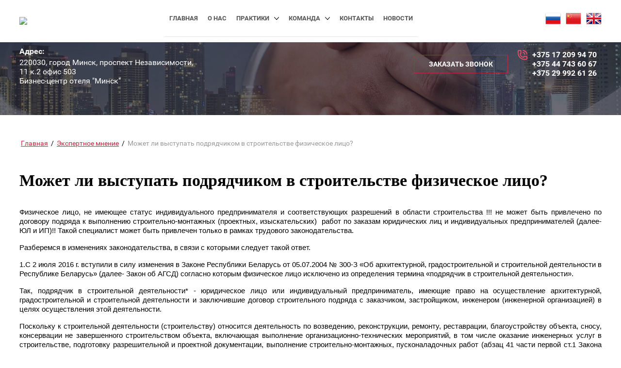

--- FILE ---
content_type: text/html; charset=utf-8
request_url: https://buro24.by/mozhet-li-vystupat-podryadchikom-v-stroitelstve-fizicheskoye-litso
body_size: 45295
content:

<!DOCTYPE html>
<html lang='ru'>
<head>
<link rel="stylesheet" href="/t/v453/images/mosaic/designs/design-i0qcith5k-1667886643_styles.css">
<meta charset="utf-8">
<meta name="robots" content="all">
<title>Может ли выступать подрядчиком в строительстве физическое лицо?</title>
<meta name="description" content="Может ли выступать подрядчиком в строительстве физическое лицо?">
<meta name="keywords" content="Может ли выступать подрядчиком в строительстве физическое лицо?">
<meta name="viewport" content="width=device-width, initial-scale=1">
<meta name="format-detection" content="telephone=no">


<script>
 var mapKeys = {
     google: "",
     yandex: ""
 };
 var mosaicDesignId = 16242;
 var mosaicDesignPrefix = 'i0qcith5k-1667886643';
 var mosaicTimeZone = 'Europe/Moscow';
</script>


<link rel="stylesheet" href="/g/s3/mosaic/css/ms_site_default.css">
<script src="/g/libs/jquery/1.10.2/jquery.min.js"></script>

 	<script src="/g/s3/mosaic/js/do/do.js?rnd=1768891217"></script>
	<link rel="stylesheet" href="/g/css/styles_articles_tpl.css">
	<link rel="stylesheet" href="/g/s3/mosaic/css/animate.css">
	<link rel="stylesheet" href="/t/v453/images/mosaic/modules_patch.scss.css?rnd=1768891217">
	<script src="/g/s3/misc/form/1.2.0/s3.form.js"></script>

<meta name="yandex-verification" content="1cb0bb98ad088d96" />
<meta name="yandex-verification" content="1cb0bb98ad088d96" />
<meta name="facebook-domain-verification" content="0xseno9dh53grdb7p7ioadg83v54cd" />
<link rel='stylesheet' type='text/css' href='/shared/highslide-4.1.13/highslide.min.css'/>
<script type='text/javascript' src='/shared/highslide-4.1.13/highslide-full.packed.js'></script>
<script type='text/javascript'>
hs.graphicsDir = '/shared/highslide-4.1.13/graphics/';
hs.outlineType = null;
hs.showCredits = false;
hs.lang={cssDirection:'ltr',loadingText:'Загрузка...',loadingTitle:'Кликните чтобы отменить',focusTitle:'Нажмите чтобы перенести вперёд',fullExpandTitle:'Увеличить',fullExpandText:'Полноэкранный',previousText:'Предыдущий',previousTitle:'Назад (стрелка влево)',nextText:'Далее',nextTitle:'Далее (стрелка вправо)',moveTitle:'Передвинуть',moveText:'Передвинуть',closeText:'Закрыть',closeTitle:'Закрыть (Esc)',resizeTitle:'Восстановить размер',playText:'Слайд-шоу',playTitle:'Слайд-шоу (пробел)',pauseText:'Пауза',pauseTitle:'Приостановить слайд-шоу (пробел)',number:'Изображение %1/%2',restoreTitle:'Нажмите чтобы посмотреть картинку, используйте мышь для перетаскивания. Используйте клавиши вперёд и назад'};</script>

            <!-- 46b9544ffa2e5e73c3c971fe2ede35a5 -->
            <script src='/shared/s3/js/lang/ru.js'></script>
            <script src='/shared/s3/js/common.min.js'></script>
        <link rel='stylesheet' type='text/css' href='/shared/s3/css/calendar.css' /><link rel="icon" href="/favicon.jpg" type="image/jpeg">

<!--s3_require-->
<link rel="stylesheet" href="/g/basestyle/1.0.1/article/article.css" type="text/css"/>
<link rel="stylesheet" href="/g/basestyle/1.0.1/article/article.blue.css" type="text/css"/>
<script type="text/javascript" src="/g/basestyle/1.0.1/article/article.js" async></script>
<link rel="stylesheet" href="/t/images/mosaic/symbols/symbol-i22ci5w2y_styles.css" type="text/css"/>
<link rel="stylesheet" href="/t/v453/images/site.addons.scss.css" type="text/css"/>
<link rel="stylesheet" href="/t/images/mosaic/symbols/symbol-i8ltt6rbu_styles.css" type="text/css"/>
<link rel="stylesheet" href="/t/images/mosaic/symbols/symbol-igd2qlch7_styles.css" type="text/css"/>
<link rel="stylesheet" href="/t/images/mosaic/symbols/symbol-it1dkdjts_styles.css" type="text/css"/>
<!--/s3_require-->




			<link id="mosaic-theme-css" rel="stylesheet" href="/t/v453/images/mosaic/themes/i0qcith5k-1667886643_theme-i4h8w3frj.css">
	<!-- mosaic.head.scripts -->
<!-- Google Tag Manager -->
<script>(function(w,d,s,l,i){w[l]=w[l]||[];w[l].push({'gtm.start':
new Date().getTime(),event:'gtm.js'});var f=d.getElementsByTagName(s)[0],
j=d.createElement(s),dl=l!='dataLayer'?'&l='+l:'';j.async=true;j.src=
'https://www.googletagmanager.com/gtm.js?id=';+i+dl;f.parentNode.insertBefore(j,f);
})(window,document,'script','dataLayer','GTM-NBMCXNPM');</script>
<!-- End Google Tag Manager -->
<!-- /mosaic.head.scripts -->
</head>
<body>
<div class='mosaic-wrap'>
<div class='root root--u-i0qcith5k' id='i0qcith5k_0'>

<div class='section section--u-i22ci5w2y' id='i22ci5w2y_0' data-do-section='{"screen":{"scroll":false,"smooth":true}}'>
<div class='container container--u-isjn81fxn' id='isjn81fxn_0'>
<div class='div div--u-i9z87lgd8' id='i9z87lgd8_0'>
<div class='div div--u-iw2qyxddm' id='iw2qyxddm_0'>
<div class='hor-menu hor-menu--u-i7stxly1h' id='i7stxly1h_0' data-do-menu_horizontal='{"screen":{"mode":"Popup","cancelForward":false,"more":true,"toLevel":0,"firstClickOpen":false}}'>
<ul class='hor-menu__list hor-menu__list--u-ic3agl977' id='ic3agl977_0'>
    <li class='hor-menu__item hor-menu__item--u-ily081va3 ' id='ily081va3_0'>
<a  target='_blank'  href='/' class='hor-menu__link hor-menu__link--u-i4m39lhix' id='i4m39lhix_0'>
<span class='hor-menu__text hor-menu__text--u-ibkx9yets' id='ibkx9yets_0'>
<span class='text-block-wrap-div' >Главная</span>
</span>
</a>


                </li>
            <li class='hor-menu__item hor-menu__item--u-ily081va3 ' id='ily081va3_1'>
<a  target='_blank'  href='/o-nas' class='hor-menu__link hor-menu__link--u-i4m39lhix' id='i4m39lhix_1'>
<span class='hor-menu__text hor-menu__text--u-ibkx9yets' id='ibkx9yets_1'>
<span class='text-block-wrap-div' >О нас</span>
</span>
</a>


                </li>
            <li class='hor-menu__item hor-menu__item--u-ily081va3 ' id='ily081va3_2'>
<a   href='/biznesu' class='hor-menu__link hor-menu__link--u-i4m39lhix' id='i4m39lhix_2'>
<span class='hor-menu__text hor-menu__text--u-ibkx9yets' id='ibkx9yets_2'>
<span class='text-block-wrap-div' >Практики</span>
</span>
<span class='hor-menu__icon hor-menu__icon--u-i4t1yuqin' id='i4t1yuqin_0'></span>
</a>


                <ul class='hor-menu__sub_list hor-menu__sub_list--u-i1a3v4dzw' id='i1a3v4dzw_0'>
    <li class='hor-menu__sub_item hor-menu__sub_item--u-ivfercmpn ' id='ivfercmpn_0'>
<a   href='/attestaciya-sertifikaciya-licenzirovanie' class='hor-menu__sub_link hor-menu__sub_link--u-ilht1kore' id='ilht1kore_0'>
<span class='hor-menu__sub_text hor-menu__sub_text--u-ilcqmclwc' id='ilcqmclwc_0'>
<span class='text-block-wrap-div' >Аттестация, сертификация, лицензирование</span>
</span>
</a>

                </li>
            <li class='hor-menu__sub_item hor-menu__sub_item--u-ivfercmpn ' id='ivfercmpn_1'>
<a   href='/vzyskanie-zadolzhennosti-ispolnitelnoe-proizvodstvo' class='hor-menu__sub_link hor-menu__sub_link--u-ilht1kore' id='ilht1kore_1'>
<span class='hor-menu__sub_text hor-menu__sub_text--u-ilcqmclwc' id='ilcqmclwc_1'>
<span class='text-block-wrap-div' >Взыскание задолженности. Исполнительное производство</span>
</span>
</a>

                </li>
            <li class='hor-menu__sub_item hor-menu__sub_item--u-ivfercmpn ' id='ivfercmpn_2'>
<a  target='_blank'  href='/sudebnye-spory-mediaciya-arbitrazh' class='hor-menu__sub_link hor-menu__sub_link--u-ilht1kore' id='ilht1kore_2'>
<span class='hor-menu__sub_text hor-menu__sub_text--u-ilcqmclwc' id='ilcqmclwc_2'>
<span class='text-block-wrap-div' >Судебные споры, медиация, арбитраж</span>
</span>
</a>

                </li>
            <li class='hor-menu__sub_item hor-menu__sub_item--u-ivfercmpn ' id='ivfercmpn_3'>
<a   href='/arhivnaya-obrabotka-dokumentov-2' class='hor-menu__sub_link hor-menu__sub_link--u-ilht1kore' id='ilht1kore_3'>
<span class='hor-menu__sub_text hor-menu__sub_text--u-ilcqmclwc' id='ilcqmclwc_3'>
<span class='text-block-wrap-div' >Архивная обработка документов</span>
</span>
</a>

                </li>
            <li class='hor-menu__sub_item hor-menu__sub_item--u-ivfercmpn ' id='ivfercmpn_4'>
<a  target='_blank'  href='/registraciya-likvidaciya-biznesa' class='hor-menu__sub_link hor-menu__sub_link--u-ilht1kore' id='ilht1kore_4'>
<span class='hor-menu__sub_text hor-menu__sub_text--u-ilcqmclwc' id='ilcqmclwc_4'>
<span class='text-block-wrap-div' >Регистрация (ликвидация) бизнеса</span>
</span>
</a>

                </li>
            <li class='hor-menu__sub_item hor-menu__sub_item--u-ivfercmpn ' id='ivfercmpn_5'>
<a  target='_blank'  href='/zakupki-1' class='hor-menu__sub_link hor-menu__sub_link--u-ilht1kore' id='ilht1kore_5'>
<span class='hor-menu__sub_text hor-menu__sub_text--u-ilcqmclwc' id='ilcqmclwc_5'>
<span class='text-block-wrap-div' >Закупки и антимонопольное регулирование</span>
</span>
</a>

                </li>
            <li class='hor-menu__sub_item hor-menu__sub_item--u-ivfercmpn ' id='ivfercmpn_6'>
<a   href='/sankcii' class='hor-menu__sub_link hor-menu__sub_link--u-ilht1kore' id='ilht1kore_6'>
<span class='hor-menu__sub_text hor-menu__sub_text--u-ilcqmclwc' id='ilcqmclwc_6'>
<span class='text-block-wrap-div' >Санкции</span>
</span>
</a>

                </li>
            <li class='hor-menu__sub_item hor-menu__sub_item--u-ivfercmpn ' id='ivfercmpn_7'>
<a   href='/zaschita-prav-intellektualnoy-sobstvennosti' class='hor-menu__sub_link hor-menu__sub_link--u-ilht1kore' id='ilht1kore_7'>
<span class='hor-menu__sub_text hor-menu__sub_text--u-ilcqmclwc' id='ilcqmclwc_7'>
<span class='text-block-wrap-div' >Защита прав интеллектуальной собственности</span>
</span>
</a>

                </li>
            <li class='hor-menu__sub_item hor-menu__sub_item--u-ivfercmpn ' id='ivfercmpn_8'>
<a  target='_blank'  href='/zashchita-personalnyh-dannyh' class='hor-menu__sub_link hor-menu__sub_link--u-ilht1kore' id='ilht1kore_8'>
<span class='hor-menu__sub_text hor-menu__sub_text--u-ilcqmclwc' id='ilcqmclwc_8'>
<span class='text-block-wrap-div' >Защита персональных данных</span>
</span>
<span class='hor-menu__sub_icon hor-menu__sub_icon--u-ituxh23q6' id='ituxh23q6_0'></span>
</a>
<ul class='mosaic-i32cpkydx mosaic-i32cpkydx--u-i91bij9xp' id='i91bij9xp_0'>
</ul>

                <ul class='hor-menu__sub_list hor-menu__sub_list--u-i1a3v4dzw' id='i1a3v4dzw_1'>
    <li class='hor-menu__sub_item hor-menu__sub_item--u-ivfercmpn ' id='ivfercmpn_9'>
<a   href='/informatsionnyye-tekhnologii-i-zashchita-dannykh' class='hor-menu__sub_link hor-menu__sub_link--u-ilht1kore' id='ilht1kore_9'>
<span class='hor-menu__sub_text hor-menu__sub_text--u-ilcqmclwc' id='ilcqmclwc_9'>
<span class='text-block-wrap-div' >ИНФОРМАЦИОННЫЕ ТЕХНОЛОГИИ И ЗАЩИТА ДАННЫХ</span>
</span>
</a>

                </li>
                    </ul></li>
            <li class='hor-menu__sub_item hor-menu__sub_item--u-ivfercmpn ' id='ivfercmpn_10'>
<a   href='/yuridicheskiy-audit-legal-due-diligence' class='hor-menu__sub_link hor-menu__sub_link--u-ilht1kore' id='ilht1kore_10'>
<span class='hor-menu__sub_text hor-menu__sub_text--u-ilcqmclwc' id='ilcqmclwc_10'>
<span class='text-block-wrap-div' >Юридический аудит (Legal due diligence)</span>
</span>
</a>

                </li>
            <li class='hor-menu__sub_item hor-menu__sub_item--u-ivfercmpn ' id='ivfercmpn_11'>
<a   href='/yuridicheskoe-obsluzhivanie' class='hor-menu__sub_link hor-menu__sub_link--u-ilht1kore' id='ilht1kore_11'>
<span class='hor-menu__sub_text hor-menu__sub_text--u-ilcqmclwc' id='ilcqmclwc_11'>
<span class='text-block-wrap-div' >Юридическое обслуживание бизнеса</span>
</span>
<span class='hor-menu__sub_icon hor-menu__sub_icon--u-ituxh23q6' id='ituxh23q6_1'></span>
</a>
<ul class='mosaic-i32cpkydx mosaic-i32cpkydx--u-i91bij9xp' id='i91bij9xp_1'>
</ul>

                <ul class='hor-menu__sub_list hor-menu__sub_list--u-i1a3v4dzw' id='i1a3v4dzw_2'>
    <li class='hor-menu__sub_item hor-menu__sub_item--u-ivfercmpn ' id='ivfercmpn_12'>
<a  target='_blank'  href='/kompleksnoe-yuridicheskoe-obsluzhivanie-vashego-biznesa' class='hor-menu__sub_link hor-menu__sub_link--u-ilht1kore' id='ilht1kore_12'>
<span class='hor-menu__sub_text hor-menu__sub_text--u-ilcqmclwc' id='ilcqmclwc_12'>
<span class='text-block-wrap-div' >Комплексное юридическое обслуживание вашего бизнеса</span>
</span>
</a>

                </li>
            <li class='hor-menu__sub_item hor-menu__sub_item--u-ivfercmpn ' id='ivfercmpn_13'>
<a   href='/soprovozhdeniye-startapa' class='hor-menu__sub_link hor-menu__sub_link--u-ilht1kore' id='ilht1kore_13'>
<span class='hor-menu__sub_text hor-menu__sub_text--u-ilcqmclwc' id='ilcqmclwc_13'>
<span class='text-block-wrap-div' >СОПРОВОЖДЕНИЕ СТАРТАПА</span>
</span>
</a>

                </li>
            <li class='hor-menu__sub_item hor-menu__sub_item--u-ivfercmpn ' id='ivfercmpn_14'>
<a   href='/pvt' class='hor-menu__sub_link hor-menu__sub_link--u-ilht1kore' id='ilht1kore_14'>
<span class='hor-menu__sub_text hor-menu__sub_text--u-ilcqmclwc' id='ilcqmclwc_14'>
<span class='text-block-wrap-div' >СТАТЬ РЕЗИДЕНТОМ ПВТ</span>
</span>
</a>

                </li>
            <li class='hor-menu__sub_item hor-menu__sub_item--u-ivfercmpn ' id='ivfercmpn_15'>
<a   href='/vneshneekonomicheskaya-deyatelnost' class='hor-menu__sub_link hor-menu__sub_link--u-ilht1kore' id='ilht1kore_15'>
<span class='hor-menu__sub_text hor-menu__sub_text--u-ilcqmclwc' id='ilcqmclwc_15'>
<span class='text-block-wrap-div' >СОПРОВОЖДЕНИЕ ВНЕШНЕЭКОНОМИЧЕСКОЙ ДЕЯТЕЛЬНОСТИ</span>
</span>
</a>

                </li>
            <li class='hor-menu__sub_item hor-menu__sub_item--u-ivfercmpn ' id='ivfercmpn_16'>
<a   href='/sostavlenie-dogovorov' class='hor-menu__sub_link hor-menu__sub_link--u-ilht1kore' id='ilht1kore_16'>
<span class='hor-menu__sub_text hor-menu__sub_text--u-ilcqmclwc' id='ilcqmclwc_16'>
<span class='text-block-wrap-div' >СОСТАВЛЕНИЕ (РАЗРАБОТКА) ДОГОВОРОВ</span>
</span>
</a>

                </li>
                    </ul></li>
            <li class='hor-menu__sub_item hor-menu__sub_item--u-ivfercmpn ' id='ivfercmpn_17'>
<a   href='/medicinskim-centram-i-farmacevticheskim-kompaniyam-1' class='hor-menu__sub_link hor-menu__sub_link--u-ilht1kore' id='ilht1kore_17'>
<span class='hor-menu__sub_text hor-menu__sub_text--u-ilcqmclwc' id='ilcqmclwc_17'>
<span class='text-block-wrap-div' >Медицинское право</span>
</span>
</a>

                </li>
            <li class='hor-menu__sub_item hor-menu__sub_item--u-ivfercmpn ' id='ivfercmpn_18'>
<a   href='/bloggerstvo' class='hor-menu__sub_link hor-menu__sub_link--u-ilht1kore' id='ilht1kore_18'>
<span class='hor-menu__sub_text hor-menu__sub_text--u-ilcqmclwc' id='ilcqmclwc_18'>
<span class='text-block-wrap-div' >Блоггерство</span>
</span>
</a>

                </li>
            <li class='hor-menu__sub_item hor-menu__sub_item--u-ivfercmpn ' id='ivfercmpn_19'>
<a   href='/nedvigimost-i-stroitelstvo' class='hor-menu__sub_link hor-menu__sub_link--u-ilht1kore' id='ilht1kore_19'>
<span class='hor-menu__sub_text hor-menu__sub_text--u-ilcqmclwc' id='ilcqmclwc_19'>
<span class='text-block-wrap-div' >Недвижимость и строительство</span>
</span>
</a>

                </li>
            <li class='hor-menu__sub_item hor-menu__sub_item--u-ivfercmpn ' id='ivfercmpn_20'>
<a   href='/nalogi' class='hor-menu__sub_link hor-menu__sub_link--u-ilht1kore' id='ilht1kore_20'>
<span class='hor-menu__sub_text hor-menu__sub_text--u-ilcqmclwc' id='ilcqmclwc_20'>
<span class='text-block-wrap-div' >Налоги</span>
</span>
</a>

                </li>
            <li class='hor-menu__sub_item hor-menu__sub_item--u-ivfercmpn ' id='ivfercmpn_21'>
<a  target='_blank'  href='/sportivnoe-pravo' class='hor-menu__sub_link hor-menu__sub_link--u-ilht1kore' id='ilht1kore_21'>
<span class='hor-menu__sub_text hor-menu__sub_text--u-ilcqmclwc' id='ilcqmclwc_21'>
<span class='text-block-wrap-div' >Спортивное право</span>
</span>
</a>

                </li>
            <li class='hor-menu__sub_item hor-menu__sub_item--u-ivfercmpn ' id='ivfercmpn_22'>
<a   href='/poluchenie-sertifikatov-i-deklaracij-tr-ts-eaes' class='hor-menu__sub_link hor-menu__sub_link--u-ilht1kore' id='ilht1kore_22'>
<span class='hor-menu__sub_text hor-menu__sub_text--u-ilcqmclwc' id='ilcqmclwc_22'>
<span class='text-block-wrap-div' >Получение сертификатов и деклараций ТР ТС (ЕАЭС)</span>
</span>
</a>

                </li>
                    </ul></li>
            <li class='hor-menu__item hor-menu__item--u-ily081va3 ' id='ily081va3_3'>
<a   href='/komanda-1' class='hor-menu__link hor-menu__link--u-i4m39lhix' id='i4m39lhix_3'>
<span class='hor-menu__text hor-menu__text--u-ibkx9yets' id='ibkx9yets_3'>
<span class='text-block-wrap-div' >Команда</span>
</span>
<span class='hor-menu__icon hor-menu__icon--u-i4t1yuqin' id='i4t1yuqin_1'></span>
</a>


                <ul class='hor-menu__sub_list hor-menu__sub_list--u-i1a3v4dzw' id='i1a3v4dzw_3'>
    <li class='hor-menu__sub_item hor-menu__sub_item--u-ivfercmpn ' id='ivfercmpn_23'>
<a   href='/komanda' class='hor-menu__sub_link hor-menu__sub_link--u-ilht1kore' id='ilht1kore_23'>
<span class='hor-menu__sub_text hor-menu__sub_text--u-ilcqmclwc' id='ilcqmclwc_23'>
<span class='text-block-wrap-div' >СОТРУДНИКИ</span>
</span>
</a>

                </li>
            <li class='hor-menu__sub_item hor-menu__sub_item--u-ivfercmpn ' id='ivfercmpn_24'>
<a  target='_blank'  href='/advokaty-i-mediatory' class='hor-menu__sub_link hor-menu__sub_link--u-ilht1kore' id='ilht1kore_24'>
<span class='hor-menu__sub_text hor-menu__sub_text--u-ilcqmclwc' id='ilcqmclwc_24'>
<span class='text-block-wrap-div' >РЕКОМЕНДУЕМЫЕ АДВОКАТЫ И МЕДИАТОРЫ</span>
</span>
</a>

                </li>
                    </ul></li>
            <li class='hor-menu__item hor-menu__item--u-ily081va3 ' id='ily081va3_4'>
<a   href='/kontakty1' class='hor-menu__link hor-menu__link--u-i4m39lhix' id='i4m39lhix_4'>
<span class='hor-menu__text hor-menu__text--u-ibkx9yets' id='ibkx9yets_4'>
<span class='text-block-wrap-div' >Контакты</span>
</span>
</a>


                </li>
            <li class='hor-menu__item hor-menu__item--u-ily081va3 ' id='ily081va3_5'>
<a   href='/news' class='hor-menu__link hor-menu__link--u-i4m39lhix' id='i4m39lhix_5'>
<span class='hor-menu__text hor-menu__text--u-ibkx9yets' id='ibkx9yets_5'>
<span class='text-block-wrap-div' >Новости</span>
</span>
</a>


</li></ul>
<ul class='hor-menu__more_list hor-menu__more_list--u-io15qmycx' id='io15qmycx_0'>
<li class='hor-menu__item hor-menu__item--u-i8sckwycp' id='i8sckwycp_0'>
<a href='#' class='hor-menu__more_link hor-menu__more_link--u-ij26avxuv' id='ij26avxuv_0'>
<span class='hor-menu__text hor-menu__text--u-iqhmqrv6i' id='iqhmqrv6i_0'>
<span class='text-block-wrap-div' >...</span>
</span>
</a>
<ul class='hor-menu__sub_list hor-menu__sub_list--u-i5daanmuf' id='i5daanmuf_0'>
</ul>
</li>
</ul>
</div>
<a href='/' class='link-universal link-universal--u-iy799l7k3' id='iy799l7k3_0' data-do-link_universal='{"screen":{"type":"link","popup":"none","eventName":"none","eventElement":"self","eventAction":"","selectedTag":"","linkType":"link","blank":false}}'>
<div class='div div--u-ifn9kzww0' id='ifn9kzww0_0'>
<div class='imageFit imageFit--u-i1ymajlpe' id='i1ymajlpe_0' data-do-image='{"screen":{"objectFit":"contain"}}'>
<img data-origin-src='/thumb/2/WuDfx2D1zhy-yqOnRdKDbQ/r/d/1_23.jpg' data-size='975x215' src='/thumb/2/3x6YWJzlT278k_I24UaPPQ/640r480/d/1_23.jpg' alt='1' title='' class='imageFit__img imageFit__img--u-ihp23tpsx' id='ihp23tpsx_0' />
<div class='imageFit__overlay imageFit__overlay--u-ic2sl018t' id='ic2sl018t_0'></div>
<div class='imageFit__zoom imageFit__zoom--u-io2mwaefm' id='io2mwaefm_0'>
<span class='svg_image svg_image--u-ik5pka2ll' id='ik5pka2ll_0' data-do-svg_image='{"screen":{"stretch":true}}'>

</span>
</div>
</div>
</div>
<div class='div div--u-ieoinx52t' id='ieoinx52t_0'>
<div class='text text--u-ii82s4wry' id='ii82s4wry_0'>
<span class='text-block-wrap-div' ></span>
</div>
<div class='text text--u-ih2cdtvk1' id='ih2cdtvk1_0'>
<span class='text-block-wrap-div' ></span>
</div>
</div>
</a>
<div class='mosaic-s3-include mosaic-s3-include--u-icvgb7yoc' id='icvgb7yoc_0'>

<div class="site-versions">
	<a href="https://buro24.by">
		<img src="/t/v453/images/ru.png" alt="">
	</a>
	<a href="http://cn.buro24.by">
		<img src="/t/v453/images/cn.png" alt="">
	</a>
	<a href="http://en.buro24.by">
		<img src="/t/v453/images/en.png" alt="">
	</a>
</div></div>
</div>
</div>
<div class='div div--u-idaauieaq' id='idaauieaq_0'>
<div class='div div--u-irtw4cp8j' id='irtw4cp8j_0'>
<div class='div div--u-i4udgasxw' id='i4udgasxw_0'>
<div class='text text--u-iczjap3i9' id='iczjap3i9_0'>
<span class='text-block-wrap-div' >Адрес:</span>
</div>
<div class='text text--u-i6f2tx1k6' id='i6f2tx1k6_0'>
<span class='text-block-wrap-div' >220030, город Минск, проспект Независимости, 11 к.2 офис 503<br>Бизнес-центр отеля "Минск"</span>
</div>
</div>
<div role='button' class='link-universal link-universal--u-iu1spwogi' id='iu1spwogi_0' data-do-link_universal='{"screen":{"type":"button","popup":"it1dkdjts_0","sidepanel":false,"eventName":"none","eventElement":"self","eventAction":"","selectedTag":"","linkType":"link","blank":false}}'>
<div class='text text--u-iirwdp9l4' id='iirwdp9l4_0'>
<span class='text-block-wrap-div' >ЗАКАЗАТЬ ЗВОНОК</span>
</div>
</div>
<div class='div div--u-iyk6c8xhg' id='iyk6c8xhg_0'>
<span class='svg_image svg_image--u-i2q5q4dsr' id='i2q5q4dsr_0' data-do-svg_image='{"screen":{"stretch":true}}'>
<svg xmlns="http://www.w3.org/2000/svg" width="16" height="16" viewBox="0 0 16 16" data-prefix="ipux8t417"><path d="M11.33 16.01H14a2 2 0 0 0 2-2v-2.67a1.286 1.286 0 0 0-.354-.951 1.946 1.946 0 0 0-1.475-.384h-3.009a1.934 1.934 0 0 0-1.475.384 1.272 1.272 0 0 0-.35.906 5.343 5.343 0 0 1-4.625-4.63 1.268 1.268 0 0 0 .905-.351 1.937 1.937 0 0 0 .384-1.477V1.825A1.939 1.939 0 0 0 5.617.348a1.284 1.284 0 0 0-.95-.354H2a2 2 0 0 0-2 2v2.67A11.353 11.353 0 0 0 11.33 16.01zm-10-13.349v-.668a.667.667 0 0 1 .667-.667h2.655a4.219 4.219 0 0 1 .012.485v3.034a4.213 4.213 0 0 1-.012.485H3.33V6A6.678 6.678 0 0 0 10 12.672h.667v-1.323c.126-.015.334-.013.485-.013h3.029c.151 0 .36 0 .485.013v2.658a.667.667 0 0 1-.666.668h-2.67a10.018 10.018 0 0 1-10-10.012v-2zm7-2.67v1.335a6.344 6.344 0 0 1 6.333 6.34H16A7.679 7.679 0 0 0 8.331-.009zm3 7.675h1.333A4.341 4.341 0 0 0 8.33 3.328v1.335a3 3 0 0 1 3.001 3.003z" fill-rule="evenodd" class="path-i7652nsvo"/></svg>
</span>
<div class='list list--u-inn1evhqf' id='inn1evhqf_0'>
<div class='list__item list__item--u-i0doqcnz3' id='i0doqcnz3_0'>
<a target='_self' href='tel:+375172099470' class='link-universal link-universal--u-iti204ss7' id='iti204ss7_0' data-do-link_universal='{"screen":{"type":"link","popup":"none","eventName":"none","eventElement":"self","eventAction":"","selectedTag":"","linkType":"phone","blank":false}}'>
<div class='text text--u-it0jfuu4l' id='it0jfuu4l_0'>
<span class='text-block-wrap-div' >+375 17 209 94 70</span>
</div>
</a>
</div>
<div class='list__item list__item--u-i0doqcnz3' id='i0doqcnz3_1'>
<a target='_self' href='tel:+375447436067' class='link-universal link-universal--u-iti204ss7' id='iti204ss7_1' data-do-link_universal='{"screen":{"type":"link","popup":"none","eventName":"none","eventElement":"self","eventAction":"","selectedTag":"","linkType":"phone","blank":false}}'>
<div class='text text--u-it0jfuu4l' id='it0jfuu4l_1'>
<span class='text-block-wrap-div' >+375 44 743 60 67</span>
</div>
</a>
</div>
<div class='list__item list__item--u-i0doqcnz3' id='i0doqcnz3_2'>
<a target='_self' href='tel:+375299926126' class='link-universal link-universal--u-iti204ss7' id='iti204ss7_2' data-do-link_universal='{"screen":{"type":"link","popup":"none","eventName":"none","eventElement":"self","eventAction":"","selectedTag":"","linkType":"phone","blank":false}}'>
<div class='text text--u-it0jfuu4l' id='it0jfuu4l_2'>
<span class='text-block-wrap-div' >+375 29 992 61 26</span>
</div>
</a>
</div>
</div>
</div>
</div>
</div>
</div>
</div><div class='section section--u-ik73zwb00' id='ik73zwb00_0' data-do-section='{"screen":{"scroll":false,"smooth":true}}'>
<div class='section section--u-ie5s5ornc' id='ie5s5ornc_0' data-do-section='{"screen":{"scroll":false,"smooth":true}}'>
<div class='mosaic-slider_wrapper mosaic-slider_wrapper--u-iawt3i36g' id='iawt3i36g_0' data-do-slider='{"screen":{"effect":"fade","loop":true,"speed":500,"dotsType":"points","lastSlideArrow":false,"direction":"horizontal","controlsGroup":false,"swipe":true,"autoplay":true,"delay":5000,"childrenAsync":false,"previews":false,"previewFit":"cover","thumbs":false,"thumbsToShow":3,"thumbsDirection":"horizontal","thumbsSlider":false,"thumbsPosition":"bottom","independentScrolling":false,"thumbsCenterMode":false,"thumbsCenterPadding":"0px","thumbsFit":"cover"}}'>
<div class='mosaic-slider_direction mosaic-slider_direction--u-isq1bbn8j' id='isq1bbn8j_0'>
<div class='mosaic-slider mosaic-slider--u-idnhcsefy' id='idnhcsefy_0'>
<div class='mosaic-slider__items_wrapper mosaic-slider__items_wrapper--u-izv4brdqc' id='izv4brdqc_0'>
<div class='mosaic-slider__list mosaic-slider__list--u-ike97b642' id='ike97b642_0'>
<div class='mosaic-slider__item__outer mosaic-slider__item__outer--u-iduif1sqg' id='iduif1sqg_0'>
<div class='mosaic-slider__item mosaic-slider__item--u-ifsekyfe8' id='ifsekyfe8_0'>
<div class='imageFit imageFit--u-i0ncnr1wm' id='i0ncnr1wm_0' data-do-image='{"screen":{"objectFit":"cover","maxWidth":1920,"maxHeight":600}}'>
<img data-origin-src='/thumb/2/Vryl7vAyzdHu_P3O0XIMdg/r/d/s1_6.jpg' data-size='2000x600' src='/thumb/2/SVRFCNETyPm-meGeHOUv8g/1920r600/d/s1_6.jpg' title='' alt='' class='imageFit__img imageFit__img--u-iszy5bcl8' id='iszy5bcl8_0' />
<div class='imageFit__overlay imageFit__overlay--u-iaqwcn997' id='iaqwcn997_0'></div>
<div class='imageFit__zoom imageFit__zoom--u-i2j4l46pp' id='i2j4l46pp_0'></div>
</div>
</div>
</div>
</div>
</div>
<div class='mosaic-slider__arrows_wrapper mosaic-slider__arrows_wrapper--u-i4erqhiro' id='i4erqhiro_0'>
<div class='mosaic-slider__arrows mosaic-slider__arrows--u-igspxkhgo' id='igspxkhgo_0'>
<div class='mosaic-slider__arrow--prev mosaic-slider__arrow--prev--u-ir7ve1a21' id='ir7ve1a21_0'>
<span class='svg_image svg_image--u-izoatalff' id='izoatalff_0' data-do-svg_image='{"screen":{"stretch":false}}'>
<svg xmlns="http://www.w3.org/2000/svg" width="12" height="22" viewBox="0 0 12 22" data-prefix="imsifry8r"><path d="M10.394 22a1.545 1.545 0 0 1-1.14-.512L.463 12.205a1.831 1.831 0 0 1 0-2.442L9.254.48a1.524 1.524 0 0 1 2.271-.009 1.83 1.83 0 0 1 .008 2.45l-7.666 8.063 7.666 8.063a1.83 1.83 0 0 1-.008 2.45 1.543 1.543 0 0 1-1.131.503z" fill-rule="evenodd" class="path-iucg1qn4n"/></svg>
</span>
</div>
<div class='mosaic-slider__arrow--next mosaic-slider__arrow--next--u-iryybs32w' id='iryybs32w_0'>
<span class='svg_image svg_image--u-i2rc0fi6v' id='i2rc0fi6v_0' data-do-svg_image='{"screen":{"stretch":false}}'>
<svg xmlns="http://www.w3.org/2000/svg" width="11.969" height="21.969" viewBox="0 0 11.969 21.969" data-prefix="ip4eh25n4"><path d="M1.6 21.969a1.542 1.542 0 0 0 1.137-.511l8.767-9.27a1.828 1.828 0 0 0 0-2.438L2.737.48A1.52 1.52 0 0 0 .471.471a1.829 1.829 0 0 0-.008 2.446l7.649 8.052L.465 19.02a1.829 1.829 0 0 0 .008 2.446 1.539 1.539 0 0 0 1.127.503z" fill-rule="evenodd" class="path-i9apfgmwc"/></svg>
</span>
</div>
</div>
</div>
<div class='mosaic-slider__pagination_wrapper mosaic-slider__pagination_wrapper--u-ik4y0xa6m' id='ik4y0xa6m_0'>
<div class='mosaic-slider__pagination mosaic-slider__pagination--u-i9xga7lhl' id='i9xga7lhl_0'>
<div class='mosaic-slider__pagination_item mosaic-slider__pagination_item--u-iwtj67oj5' id='iwtj67oj5_0'></div>
</div>
</div>
<div class='mosaic-slider__controls_container mosaic-slider__controls_container--u-i8pt8zfgm is-removed' id='i8pt8zfgm_0'>
<div class='mosaic-slider__controls_wrapper mosaic-slider__controls_wrapper--u-id6erujjt' id='id6erujjt_0'>
<div class='mosaic-slider__control_preview_arrows mosaic-slider__control_preview_arrows--u-impyhg5sk' id='impyhg5sk_0'>
<div class='mosaic-slider__preview_arrow--prev2 mosaic-slider__preview_arrow--prev2--u-iyk7hbal5' id='iyk7hbal5_0'>
<div class='mosaic-slider__preview_icon--prev2 mosaic-slider__preview_icon--prev2--u-i92qajng6' id='i92qajng6_0'></div>
<div class='mosaic-slider__control_preview_image_wrapper--prev mosaic-slider__control_preview_image_wrapper--prev--u-i6ukii1bd is-removed' id='i6ukii1bd_0'>
<!--noindex--><!--/noindex--></div>
</div>
<div class='mosaic-slider__preview_arrow--next2 mosaic-slider__preview_arrow--next2--u-i3ocnietz' id='i3ocnietz_0'>
<div class='mosaic-slider__control_preview_image_wrapper--next mosaic-slider__control_preview_image_wrapper--next--u-ihwycfwky is-removed' id='ihwycfwky_0'>
<!--noindex--><!--/noindex--></div>
<div class='mosaic-slider__preview_icon--next2 mosaic-slider__preview_icon--next2--u-ifv9hod2j' id='ifv9hod2j_0'></div>
</div>
</div>
<div class='mosaic-slider__control_pagination_container mosaic-slider__control_pagination_container--u-iav225oid' id='iav225oid_0'>
<div class='mosaic-slider__pagination2 mosaic-slider__pagination2--u-izpv4p4ui' id='izpv4p4ui_0'>
<div class='mosaic-slider__pagination_item2 mosaic-slider__pagination_item2--u-ioj3bpa85' id='ioj3bpa85_0'></div>
</div>
</div>
</div>
</div>
</div>
</div>
</div>
</div>
<div class='section section--u-iprdrnipb' id='iprdrnipb_0' data-do-section='{"screen":{"scroll":false,"smooth":true}}'>
<div class='container container--u-i5mggqc30' id='i5mggqc30_0'>
<div class='div div--u-ij2zw7dbr' id='ij2zw7dbr_0'>
<div data-url='/mozhet-li-vystupat-podryadchikom-v-stroitelstve-fizicheskoye-litso' class='mosaic-crumbs mosaic-crumbs--u-iltqte468' id='iltqte468_0' data-do-crumbs='{"screen":{"delimiter":"\/"}}'>
<a href="/" class="mosaic-crumbs__item_link mosaic-crumbs__item_link--u-iesfqh8xe" ><span class="text-block-wrap-div">Главная</span></a><span class="mosaic-crumbs__delimiter mosaic-crumbs__delimiter--u-icocr294r">/</span><a href="/publikacii" class="mosaic-crumbs__item_link mosaic-crumbs__item_link--u-iesfqh8xe"><span class="text-block-wrap-div">Экспертное мнение</span></a><span class="mosaic-crumbs__delimiter mosaic-crumbs__delimiter--u-icocr294r">/</span><span class="mosaic-crumbs__last mosaic-crumbs__last--u-ihnidsznv"><span class="text-block-wrap-div">Может ли выступать подрядчиком в строительстве физическое лицо?</span></span>
</div>
<h1 class='page-title page-title--u-isi7ielqo' id='isi7ielqo_0'>
Может ли выступать подрядчиком в строительстве физическое лицо?
</h1>
<div class='content content--u-ieq1f13xy' id='ieq1f13xy_0' data-do-content='{"screen":{"image":false,"gallery":false,"text":true,"headers":true}}'>



<p style="text-align: justify;"><span style="font-size:11pt;"><span style="font-family:Helvetica,Arial,sans-serif;">Физическое лицо, не имеющее статус индивидуального предпринимателя и соответствующих разрешений в области строительства !!! не может быть привлечено по договору подряда к выполнению строительно-монтажных (проектных, изыскательских)&nbsp; работ по заказам юридических лиц и индивидуальных предпринимателей (далее-ЮЛ и ИП)!! Такой специалист может быть привлечен только в рамках трудового законодательства.</span></span></p>

<p style="text-align: justify;"><span style="font-size:11pt;"><span style="font-family:Helvetica,Arial,sans-serif;">Разберемся в изменениях законодательства, в связи с которыми следует такой ответ.</span></span></p>

<p style="text-align: justify;"><span style="font-size:11pt;"><span style="font-family:Helvetica,Arial,sans-serif;">1.С 2 июля 2016 г. вступили в силу изменения в Законе Республики Беларусь от 05.07.2004 № 300-З &laquo;Об архитектурной, градостроительной и строительной деятельности в Республике Беларусь&raquo; (далее- Закон об АГСД) согласно которым физическое лицо исключено из определения термина &laquo;подрядчик в строительной деятельности&raquo;.</span></span></p>

<p style="text-align: justify;"><span style="font-size:11pt;"><span style="font-family:Helvetica,Arial,sans-serif;">Так, подрядчик в строительной деятельности* - юридическое лицо или индивидуальный предприниматель, имеющие право на осуществление архитектурной, градостроительной и строительной деятельности и заключившие договор строительного подряда с заказчиком, застройщиком, инженером (инженерной организацией) в целях осуществления этой деятельности.</span></span></p>

<p style="text-align: justify;"><span style="font-size:11pt;"><span style="font-family:Helvetica,Arial,sans-serif;">Поскольку к строительной деятельности (строительству) относится деятельность по возведению, реконструкции, ремонту, реставрации, благоустройству объекта, сносу, консервации не завершенного строительством объекта, включающая выполнение организационно-технических мероприятий, в том числе оказание инженерных услуг в строительстве, подготовку разрешительной и проектной документации, выполнение строительно-монтажных, пусконаладочных работ (абзац 41 части первой ст.1 Закона об АГСД),&nbsp; как итог,&nbsp; физическое лицо не может быть привлечено по договору подряда ни на выполнение строительно-монтажных работ (будь то текущий, капитальный ремонт или новое строительство), ни на разработку проектной документации.&nbsp; Соответственно, ЮЛ или ИП вправе привлечь физическое лицо на разработку раздела проекта или выполнение любого вида строительно-монтажных работ только по трудовому договору.</span></span></p>

<p style="text-align: justify;"><span style="font-size:11pt;"><span style="font-family:Helvetica,Arial,sans-serif;">2. ВАЖНОЕ ИСКЛЮЧЕНИЕ! </span></span></p>

<p style="text-align: justify;"><span style="font-size:11pt;"><span style="font-family:Helvetica,Arial,sans-serif;">Как мы отметили выше, физическое лицо ни при каких обстоятельствах не имеет права выступать подрядчиком в строительстве по договору с ЮЛ или ИП.&nbsp; Однако существует случай, когда ФЛ имеет право выступать подрядчиком и выполнять отдельные строительно-монтажные работы в пользу Физических лиц.</span></span></p>

<p style="text-align: justify;"><span style="font-size:11pt;"><span style="font-family:Helvetica,Arial,sans-serif;">Так, физическое лицо вправе по договору подряда выполнять штукатурные, малярные, стекольные работы, работы по устройству покрытий пола и облицовке стен, оклеиванию стен обоями ТОЛЬКО по заказам ФИЗИЧЕСКИХ ЛИЦ, (не ИП и ЮЛ) без наличия аттестата соответствия и регистрации в качестве индивидуального предпринимателя (абзац 12 подп.1.1 п.1 Указа от 19.09.2017 № 337 &laquo;О регулировании деятельности физических лиц&raquo;).</span></span></p>

<p style="text-align: justify;"><span style="font-size:11pt;"><span style="font-family:Helvetica,Arial,sans-serif;">&nbsp;Таким образом, с физическим лицом в строительстве правомерно заключение&nbsp; договора подряда только &nbsp;при одновременном соблюдении 2 условий:</span></span></p>

<ol>
	<li style="text-align: justify;"><span style="font-size:11pt;"><span style="font-family:Helvetica,Arial,sans-serif;">Для выполнения отдельных видов работ, предусмотренных в Указе № 337 &ndash;См.выше;</span></span></li>
	<li style="text-align: justify;"><span style="font-size:11pt;"><span style="font-family:Helvetica,Arial,sans-serif;">При выполнении вышеуказанных видов работ ТОЛЬКО в ПОЛЬЗУ ФИЗИЧЕСКИХ ЛИЦ. </span></span></li>
</ol>
<div class="formsteps" data-uri="" data-tpl="global:formssteps.json.tpl" data-agreement="/users/agreement"></div>
	

</div>
</div>
</div>
</div>
</div>

<div class='section section--u-i8ltt6rbu' id='i8ltt6rbu_0' data-do-section='{"screen":{"scroll":false,"smooth":true}}'>
<div class='container container--u-iewnjstjq' id='iewnjstjq_0'>
<div class='div div--u-i29o8m5g1' id='i29o8m5g1_0'>
<div class='div div--u-ipf7nzjmy' id='ipf7nzjmy_0'>
<div class='heading heading--u-izmd54gc5' id='izmd54gc5_0'>
<span class='text-block-wrap-div' >Информация</span>
</div>
<div class='div div--u-iwt4ipcpz' id='iwt4ipcpz_0'></div>
<div class='ver-menu ver-menu--u-icooseyun' id='icooseyun_0' data-do-menu_vertical='{"screen":{"mode":"dropdown","toLevel":0,"firstClickOpen":false}}'>
<ul class='ver-menu__list ver-menu__list--u-izdptooqy' id='izdptooqy_0'>
    <li class='ver-menu__item ver-menu__item--u-iv1zrp8ij ' id='iv1zrp8ij_0'>
<a   href='https://buro24.by/o-nas' class='ver-menu__link ver-menu__link--u-i1ix0ic8i' id='i1ix0ic8i_0'>
<span class='ver-menu__text ver-menu__text--u-i0m7dmu8k' id='i0m7dmu8k_0'>
<span class='text-block-wrap-div' >О компании</span>
</span>
</a>


                </li>
            <li class='ver-menu__item ver-menu__item--u-iv1zrp8ij ' id='iv1zrp8ij_1'>
<a   href='https://buro24.by/biznesu' class='ver-menu__link ver-menu__link--u-i1ix0ic8i' id='i1ix0ic8i_1'>
<span class='ver-menu__text ver-menu__text--u-i0m7dmu8k' id='i0m7dmu8k_1'>
<span class='text-block-wrap-div' >Услуги</span>
</span>
</a>


                </li>
            <li class='ver-menu__item ver-menu__item--u-iv1zrp8ij ' id='iv1zrp8ij_2'>
<a   href='https://buro24.by/komanda' class='ver-menu__link ver-menu__link--u-i1ix0ic8i' id='i1ix0ic8i_2'>
<span class='ver-menu__text ver-menu__text--u-i0m7dmu8k' id='i0m7dmu8k_2'>
<span class='text-block-wrap-div' >Команда</span>
</span>
</a>


                </li>
            <li class='ver-menu__item ver-menu__item--u-iv1zrp8ij ' id='iv1zrp8ij_3'>
<a   href='https://buro24.by/kontakty1' class='ver-menu__link ver-menu__link--u-i1ix0ic8i' id='i1ix0ic8i_3'>
<span class='ver-menu__text ver-menu__text--u-i0m7dmu8k' id='i0m7dmu8k_3'>
<span class='text-block-wrap-div' >Офисы</span>
</span>
</a>


                </li>
            <li class='ver-menu__item ver-menu__item--u-iv1zrp8ij ' id='iv1zrp8ij_4'>
<a   href='https://buro24.by/news' class='ver-menu__link ver-menu__link--u-i1ix0ic8i' id='i1ix0ic8i_4'>
<span class='ver-menu__text ver-menu__text--u-i0m7dmu8k' id='i0m7dmu8k_4'>
<span class='text-block-wrap-div' >Новости</span>
</span>
</a>


                </li>
            <li class='ver-menu__item ver-menu__item--u-iv1zrp8ij ' id='iv1zrp8ij_5'>
<a   href='/proekty' class='ver-menu__link ver-menu__link--u-i1ix0ic8i' id='i1ix0ic8i_5'>
<span class='ver-menu__text ver-menu__text--u-i0m7dmu8k' id='i0m7dmu8k_5'>
<span class='text-block-wrap-div' >Проекты</span>
</span>
</a>


                </li>
            <li class='ver-menu__item ver-menu__item--u-iv1zrp8ij is-current' id='iv1zrp8ij_6'>
<a  target='_blank'  href='/publikacii' class='ver-menu__link ver-menu__link--u-i1ix0ic8i' id='i1ix0ic8i_6'>
<span class='ver-menu__text ver-menu__text--u-i0m7dmu8k' id='i0m7dmu8k_6'>
<span class='text-block-wrap-div' >Экспертное мнение</span>
</span>
<span class='ver-menu__icon ver-menu__icon--u-ike50lv1s' id='ike50lv1s_0'></span>
</a>


                <ul class='ver-menu__sub_list ver-menu__sub_list--u-ixbd871az' id='ixbd871az_0'>
    <li class='ver-menu__sub_item ver-menu__sub_item--u-iwa7kiv4c ' id='iwa7kiv4c_0'>
<a   href='/blogery-i-reklama' class='ver-menu__sub_link ver-menu__sub_link--u-ik0u125hy' id='ik0u125hy_0'>
<span class='ver-menu__sub_text ver-menu__sub_text--u-itagqwihn' id='itagqwihn_0'>
<span class='text-block-wrap-div' >Блогеры и реклама</span>
</span>
</a>

                </li>
            <li class='ver-menu__sub_item ver-menu__sub_item--u-iwa7kiv4c ' id='iwa7kiv4c_1'>
<a   href='/preimushchestva-pereezda-i-otkrytiya-kompanii-na-kipre' class='ver-menu__sub_link ver-menu__sub_link--u-ik0u125hy' id='ik0u125hy_1'>
<span class='ver-menu__sub_text ver-menu__sub_text--u-itagqwihn' id='itagqwihn_1'>
<span class='text-block-wrap-div' >Преимущества переезда и открытия компании на Кипре</span>
</span>
</a>

                </li>
            <li class='ver-menu__sub_item ver-menu__sub_item--u-iwa7kiv4c ' id='iwa7kiv4c_2'>
<a   href='/obzor-praktiki-rassmotreniya-del-ob-ogranichenii-prava-dolzhnika-na-vyezd-iz-respubliki-belarus' class='ver-menu__sub_link ver-menu__sub_link--u-ik0u125hy' id='ik0u125hy_2'>
<span class='ver-menu__sub_text ver-menu__sub_text--u-itagqwihn' id='itagqwihn_2'>
<span class='text-block-wrap-div' >Обзор практики рассмотрения дел об ограничении права должника на выезд из Республики Беларусь</span>
</span>
</a>

                </li>
            <li class='ver-menu__sub_item ver-menu__sub_item--u-iwa7kiv4c ' id='iwa7kiv4c_3'>
<a   href='/izmeneniya-v-attestacii-organizacij-1' class='ver-menu__sub_link ver-menu__sub_link--u-ik0u125hy' id='ik0u125hy_3'>
<span class='ver-menu__sub_text ver-menu__sub_text--u-itagqwihn' id='itagqwihn_3'>
<span class='text-block-wrap-div' >Изменения в аттестации организаций</span>
</span>
</a>

                </li>
            <li class='ver-menu__sub_item ver-menu__sub_item--u-iwa7kiv4c ' id='iwa7kiv4c_4'>
<a   href='/a-vy-gotovy-k-podtverzhdeniyu-attestatov-sootvetstviya-rup-belstrojcentr' class='ver-menu__sub_link ver-menu__sub_link--u-ik0u125hy' id='ik0u125hy_4'>
<span class='ver-menu__sub_text ver-menu__sub_text--u-itagqwihn' id='itagqwihn_4'>
<span class='text-block-wrap-div' >А Вы готовы к подтверждению аттестатов соответствия РУП «Белстройцентр»?</span>
</span>
</a>

                </li>
            <li class='ver-menu__sub_item ver-menu__sub_item--u-iwa7kiv4c ' id='iwa7kiv4c_5'>
<a   href='/osnovnyye-izmeneniya-v-zakonodatelstve-o-gosudarstvennykh-zakupkakh-s-1-iyulya-2019-goda' class='ver-menu__sub_link ver-menu__sub_link--u-ik0u125hy' id='ik0u125hy_5'>
<span class='ver-menu__sub_text ver-menu__sub_text--u-itagqwihn' id='itagqwihn_5'>
<span class='text-block-wrap-div' >Основные изменения в законодательстве о государственных закупках с 1 июля 2019 года</span>
</span>
</a>

                </li>
            <li class='ver-menu__sub_item ver-menu__sub_item--u-iwa7kiv4c ' id='iwa7kiv4c_6'>
<a   href='/pravovoy-audit-zakupok-na-chto-neobkhodimo-obratit-vnimaniye-chtoby-ne-boyatsya-proverok-kontroliruyushchikh-organov' class='ver-menu__sub_link ver-menu__sub_link--u-ik0u125hy' id='ik0u125hy_6'>
<span class='ver-menu__sub_text ver-menu__sub_text--u-itagqwihn' id='itagqwihn_6'>
<span class='text-block-wrap-div' >Правовой аудит закупок: на что необходимо обратить внимание, чтобы не бояться проверок контролирующих органов</span>
</span>
</a>

                </li>
            <li class='ver-menu__sub_item ver-menu__sub_item--u-iwa7kiv4c is-current' id='iwa7kiv4c_7'>
<a   href='/mozhet-li-vystupat-podryadchikom-v-stroitelstve-fizicheskoye-litso' class='ver-menu__sub_link ver-menu__sub_link--u-ik0u125hy' id='ik0u125hy_7'>
<span class='ver-menu__sub_text ver-menu__sub_text--u-itagqwihn' id='itagqwihn_7'>
<span class='text-block-wrap-div' >Может ли выступать подрядчиком в строительстве физическое лицо?</span>
</span>
</a>

                </li>
            <li class='ver-menu__sub_item ver-menu__sub_item--u-iwa7kiv4c ' id='iwa7kiv4c_8'>
<a   href='/kak-opredelit-datu-nachala-stroitelstva-obyekta' class='ver-menu__sub_link ver-menu__sub_link--u-ik0u125hy' id='ik0u125hy_8'>
<span class='ver-menu__sub_text ver-menu__sub_text--u-itagqwihn' id='itagqwihn_8'>
<span class='text-block-wrap-div' >Как определить дату начала строительства объекта?</span>
</span>
</a>

                </li>
            <li class='ver-menu__sub_item ver-menu__sub_item--u-iwa7kiv4c ' id='iwa7kiv4c_9'>
<a   href='/kogda-ne-trebuyetsya-attestat-genpodryadchika-problemnyye-voprosy' class='ver-menu__sub_link ver-menu__sub_link--u-ik0u125hy' id='ik0u125hy_9'>
<span class='ver-menu__sub_text ver-menu__sub_text--u-itagqwihn' id='itagqwihn_9'>
<span class='text-block-wrap-div' >Когда не требуется аттестат генподрядчика? Проблемные вопросы</span>
</span>
</a>

                </li>
            <li class='ver-menu__sub_item ver-menu__sub_item--u-iwa7kiv4c ' id='iwa7kiv4c_10'>
<a   href='/ne-mozhete-opredelit-neobkhodima-li-vam-litsenziya-na-osushchestvleniye-okhrannoy-deyatelnosti' class='ver-menu__sub_link ver-menu__sub_link--u-ik0u125hy' id='ik0u125hy_10'>
<span class='ver-menu__sub_text ver-menu__sub_text--u-itagqwihn' id='itagqwihn_10'>
<span class='text-block-wrap-div' >Не можете определить необходима ли Вам лицензия на осуществление охранной деятельности?</span>
</span>
</a>

                </li>
            <li class='ver-menu__sub_item ver-menu__sub_item--u-iwa7kiv4c ' id='iwa7kiv4c_11'>
<a   href='/nachisleniye-protsentov-st-366-gk-na-avans-v-stroitelnykh-otnosheniyakh' class='ver-menu__sub_link ver-menu__sub_link--u-ik0u125hy' id='ik0u125hy_11'>
<span class='ver-menu__sub_text ver-menu__sub_text--u-itagqwihn' id='itagqwihn_11'>
<span class='text-block-wrap-div' >Начисление процентов (ст. 366 ГК) на аванс в строительных отношениях</span>
</span>
</a>

                </li>
            <li class='ver-menu__sub_item ver-menu__sub_item--u-iwa7kiv4c ' id='iwa7kiv4c_12'>
<a   href='/chto-neobkhodimo-znat-ob-ukaze-prezidenta-rb-no399-ot-02-10-2018-o-finansovom-ozdorovlenii-selskokhozyaystvennykh-organizatsiy' class='ver-menu__sub_link ver-menu__sub_link--u-ik0u125hy' id='ik0u125hy_12'>
<span class='ver-menu__sub_text ver-menu__sub_text--u-itagqwihn' id='itagqwihn_12'>
<span class='text-block-wrap-div' >Что необходимо знать об Указе Президента РБ №399  от 02.10.2018 «О финансовом оздоровлении сельскохозяйственных организаций»</span>
</span>
</a>

                </li>
            <li class='ver-menu__sub_item ver-menu__sub_item--u-iwa7kiv4c ' id='iwa7kiv4c_13'>
<a   href='/vnimaniye-izmeneniya-v-perechne-vidov-deyatelnosti-podlezhashchikh-attestatsii-obzor-postanovleniya-soveta-ministrov-no148-ot-23-02-2018-g' class='ver-menu__sub_link ver-menu__sub_link--u-ik0u125hy' id='ik0u125hy_13'>
<span class='ver-menu__sub_text ver-menu__sub_text--u-itagqwihn' id='itagqwihn_13'>
<span class='text-block-wrap-div' >Внимание! Изменения в перечне видов деятельности, подлежащих аттестации (Обзор Постановления Совета Министров №148 от 23.02.2018 г. )</span>
</span>
</a>

                </li>
            <li class='ver-menu__sub_item ver-menu__sub_item--u-iwa7kiv4c ' id='iwa7kiv4c_14'>
<a   href='/algoritm-yuridicheskikh-deystviy-po-polucheniyu-patenta-na-izobreteniye' class='ver-menu__sub_link ver-menu__sub_link--u-ik0u125hy' id='ik0u125hy_14'>
<span class='ver-menu__sub_text ver-menu__sub_text--u-itagqwihn' id='itagqwihn_14'>
<span class='text-block-wrap-div' >АЛГОРИТМ ЮРИДИЧЕСКИХ ДЕЙСТВИЙ  ПО ПОЛУЧЕНИЮ ПАТЕНТА НА ИЗОБРЕТЕНИЕ</span>
</span>
</a>

                </li>
            <li class='ver-menu__sub_item ver-menu__sub_item--u-iwa7kiv4c ' id='iwa7kiv4c_15'>
<a   href='/attestatsiya-rabot-po-montazhu-sistem-kholodosnabzheniya' class='ver-menu__sub_link ver-menu__sub_link--u-ik0u125hy' id='ik0u125hy_15'>
<span class='ver-menu__sub_text ver-menu__sub_text--u-itagqwihn' id='itagqwihn_15'>
<span class='text-block-wrap-div' >Что необходимо знать об аттестации работ по монтажу систем холодоснабжения? Аттестация работ по монтажу систем холодоснабжения в вопросах и ответах!</span>
</span>
</a>

                </li>
            <li class='ver-menu__sub_item ver-menu__sub_item--u-iwa7kiv4c ' id='iwa7kiv4c_16'>
<a   href='/s-1-iyunya-2017-v-rf-novyye-pravila-po-dopusku-voditeley-k-upravleniyu-ts' class='ver-menu__sub_link ver-menu__sub_link--u-ik0u125hy' id='ik0u125hy_16'>
<span class='ver-menu__sub_text ver-menu__sub_text--u-itagqwihn' id='itagqwihn_16'>
<span class='text-block-wrap-div' >С 1 июня 2017 в РФ новые правила по допуску водителей к управлению ТС</span>
</span>
</a>

                </li>
            <li class='ver-menu__sub_item ver-menu__sub_item--u-iwa7kiv4c ' id='iwa7kiv4c_17'>
<a   href='/vzyskaniye-dolga-notariusom' class='ver-menu__sub_link ver-menu__sub_link--u-ik0u125hy' id='ik0u125hy_17'>
<span class='ver-menu__sub_text ver-menu__sub_text--u-itagqwihn' id='itagqwihn_17'>
<span class='text-block-wrap-div' >ВЗЫСКАНИЕ ДОЛГА НОТАРИУСОМ</span>
</span>
</a>

                </li>
            <li class='ver-menu__sub_item ver-menu__sub_item--u-iwa7kiv4c ' id='iwa7kiv4c_18'>
<a   href='/izmeneniya-v-attestatsii-stroitelnykh-organizatsiy-ip-spetsialistov-s-2-maya-2017-g' class='ver-menu__sub_link ver-menu__sub_link--u-ik0u125hy' id='ik0u125hy_18'>
<span class='ver-menu__sub_text ver-menu__sub_text--u-itagqwihn' id='itagqwihn_18'>
<span class='text-block-wrap-div' >ИЗМЕНЕНИЯ В АТТЕСТАЦИИ СТРОИТЕЛЬНЫХ ОРГАНИЗАЦИЙ, ИП, СПЕЦИАЛИСТОВ СО 2 МАЯ 2017 г.!</span>
</span>
</a>

                </li>
            <li class='ver-menu__sub_item ver-menu__sub_item--u-iwa7kiv4c ' id='iwa7kiv4c_19'>
<a   href='/poryadok-vozmescheniya-rashodov-na-okazanie-yuridicheskih-uslug' class='ver-menu__sub_link ver-menu__sub_link--u-ik0u125hy' id='ik0u125hy_19'>
<span class='ver-menu__sub_text ver-menu__sub_text--u-itagqwihn' id='itagqwihn_19'>
<span class='text-block-wrap-div' >ПОРЯДОК ВОЗМЕЩЕНИЯ РАСХОДОВ НА ОКАЗАНИЕ ЮРИДИЧЕСКИХ УСЛУГ</span>
</span>
</a>

                </li>
            <li class='ver-menu__sub_item ver-menu__sub_item--u-iwa7kiv4c ' id='iwa7kiv4c_20'>
<a   href='/otdelnye-aspekty-vzyskaniya-dolga-po-raspiske' class='ver-menu__sub_link ver-menu__sub_link--u-ik0u125hy' id='ik0u125hy_20'>
<span class='ver-menu__sub_text ver-menu__sub_text--u-itagqwihn' id='itagqwihn_20'>
<span class='text-block-wrap-div' >ОТДЕЛЬНЫЕ АСПЕКТЫ ВЗЫСКАНИЯ ДОЛГА ПО РАСПИСКЕ</span>
</span>
</a>

                </li>
            <li class='ver-menu__sub_item ver-menu__sub_item--u-iwa7kiv4c ' id='iwa7kiv4c_21'>
<a   href='/kak-vernut-oshibochno-perechislennye-dengi' class='ver-menu__sub_link ver-menu__sub_link--u-ik0u125hy' id='ik0u125hy_21'>
<span class='ver-menu__sub_text ver-menu__sub_text--u-itagqwihn' id='itagqwihn_21'>
<span class='text-block-wrap-div' >КАК ВЕРНУТЬ ОШИБОЧНО ПЕРЕЧИСЛЕННЫЕ ДЕНЬГИ?</span>
</span>
</a>

                </li>
            <li class='ver-menu__sub_item ver-menu__sub_item--u-iwa7kiv4c ' id='iwa7kiv4c_22'>
<a   href='/attestaciya-yuridicheskih-lic-v-stroitelstve-prakticheskiy-aspekt-proektnye-organizacii' class='ver-menu__sub_link ver-menu__sub_link--u-ik0u125hy' id='ik0u125hy_22'>
<span class='ver-menu__sub_text ver-menu__sub_text--u-itagqwihn' id='itagqwihn_22'>
<span class='text-block-wrap-div' >АТТЕСТАЦИЯ ЮРИДИЧЕСКИХ ЛИЦ В СТРОИТЕЛЬСТВЕ. ПРАКТИЧЕСКИЙ АСПЕКТ (проектные организации)</span>
</span>
</a>

                </li>
            <li class='ver-menu__sub_item ver-menu__sub_item--u-iwa7kiv4c ' id='iwa7kiv4c_23'>
<a   href='/vzyskanie-zadolzhennosti-v-poryadke-prikaznogo-proizvodstva' class='ver-menu__sub_link ver-menu__sub_link--u-ik0u125hy' id='ik0u125hy_23'>
<span class='ver-menu__sub_text ver-menu__sub_text--u-itagqwihn' id='itagqwihn_23'>
<span class='text-block-wrap-div' >КАК ВЗЫСКАТЬ ДОЛГ С ДОЛЖНИКА В ПОРЯДКЕ ПРИКАЗНОГО ПРОИЗВОДСТВА В ЭКОНОМИЧЕСКОМ СУДЕ</span>
</span>
</a>

                </li>
            <li class='ver-menu__sub_item ver-menu__sub_item--u-iwa7kiv4c ' id='iwa7kiv4c_24'>
<a   href='/valyutnye-obyazatelstva-voznikayuschie-iz-dogovorov-perevozki-i-transportnoy-ekspedicii-chast-1-valyuta-osnovnogo-obyazatelstva' class='ver-menu__sub_link ver-menu__sub_link--u-ik0u125hy' id='ik0u125hy_24'>
<span class='ver-menu__sub_text ver-menu__sub_text--u-itagqwihn' id='itagqwihn_24'>
<span class='text-block-wrap-div' >ВАЛЮТНЫЕ ОБЯЗАТЕЛЬСТВА, ВОЗНИКАЮЩИЕ ИЗ ДОГОВОРОВ ПЕРЕВОЗКИ И ТРАНСПОРТНОЙ ЭКСПЕДИЦИИ. Часть 1. Валюта основного обязательства</span>
</span>
</a>

                </li>
            <li class='ver-menu__sub_item ver-menu__sub_item--u-iwa7kiv4c ' id='iwa7kiv4c_25'>
<a   href='/valyutnye-obyazatelstva-voznikayuschie-iz-dogovorov-perevozki-i-transportnoy-ekspedicii-chast-2-procenty' class='ver-menu__sub_link ver-menu__sub_link--u-ik0u125hy' id='ik0u125hy_25'>
<span class='ver-menu__sub_text ver-menu__sub_text--u-itagqwihn' id='itagqwihn_25'>
<span class='text-block-wrap-div' >ВАЛЮТНЫЕ ОБЯЗАТЕЛЬСТВА, ВОЗНИКАЮЩИЕ ИЗ ДОГОВОРОВ ПЕРЕВОЗКИ И ТРАНСПОРТНОЙ ЭКСПЕДИЦИИ. Часть 2. Проценты</span>
</span>
</a>

                </li>
            <li class='ver-menu__sub_item ver-menu__sub_item--u-iwa7kiv4c ' id='iwa7kiv4c_26'>
<a   href='/valyutnye-obyazatelstva-voznikayuschie-iz-dogovorov-perevozki-i-transportnoy-ekspedicii-chast-3-neustoyka' class='ver-menu__sub_link ver-menu__sub_link--u-ik0u125hy' id='ik0u125hy_26'>
<span class='ver-menu__sub_text ver-menu__sub_text--u-itagqwihn' id='itagqwihn_26'>
<span class='text-block-wrap-div' >ВАЛЮТНЫЕ ОБЯЗАТЕЛЬСТВА, ВОЗНИКАЮЩИЕ ИЗ ДОГОВОРОВ ПЕРЕВОЗКИ И ТРАНСПОРТНОЙ ЭКСПЕДИЦИИ. Часть 3. Неустойка</span>
</span>
</a>

                </li>
            <li class='ver-menu__sub_item ver-menu__sub_item--u-iwa7kiv4c ' id='iwa7kiv4c_27'>
<a   href='/valyutnye-obyazatelstva-voznikayuschie-iz-dogovorov-perevozki-i-transportnoy-ekspedicii-chast-4-ubytki' class='ver-menu__sub_link ver-menu__sub_link--u-ik0u125hy' id='ik0u125hy_27'>
<span class='ver-menu__sub_text ver-menu__sub_text--u-itagqwihn' id='itagqwihn_27'>
<span class='text-block-wrap-div' >ВАЛЮТНЫЕ ОБЯЗАТЕЛЬСТВА, ВОЗНИКАЮЩИЕ ИЗ ДОГОВОРОВ ПЕРЕВОЗКИ И ТРАНСПОРТНОЙ ЭКСПЕДИЦИИ. Часть 4. Убытки</span>
</span>
</a>

                </li>
            <li class='ver-menu__sub_item ver-menu__sub_item--u-iwa7kiv4c ' id='iwa7kiv4c_28'>
<a   href='/poluchili-reshenie-ekonomicheskogo-suda-chto-delat-dalshe-kak-vzyskat-dolg' class='ver-menu__sub_link ver-menu__sub_link--u-ik0u125hy' id='ik0u125hy_28'>
<span class='ver-menu__sub_text ver-menu__sub_text--u-itagqwihn' id='itagqwihn_28'>
<span class='text-block-wrap-div' >ПОЛУЧИЛИ РЕШЕНИЕ ЭКОНОМИЧЕСКОГО СУДА. ЧТО ДЕЛАТЬ ДАЛЬШЕ? КАК ВЗЫСКАТЬ ДОЛГ?</span>
</span>
</a>

                </li>
            <li class='ver-menu__sub_item ver-menu__sub_item--u-iwa7kiv4c ' id='iwa7kiv4c_29'>
<a   href='/obzor-izmeneniy-zakonodatelstva-dlya-perevozchikov-i-ekspeditorov-yanvar-mart-2106g' class='ver-menu__sub_link ver-menu__sub_link--u-ik0u125hy' id='ik0u125hy_29'>
<span class='ver-menu__sub_text ver-menu__sub_text--u-itagqwihn' id='itagqwihn_29'>
<span class='text-block-wrap-div' >ОБЗОР ИЗМЕНЕНИЙ ЗАКОНОДАТЕЛЬСТВА ДЛЯ ПЕРЕВОЗЧИКОВ И ЭКСПЕДИТОРОВ (январь-март 2106г.)</span>
</span>
</a>

                </li>
            <li class='ver-menu__sub_item ver-menu__sub_item--u-iwa7kiv4c ' id='iwa7kiv4c_30'>
<a   href='/obzor-izmeneniy-zakonodatelstva-dlya-perevozchikov-i-ekspeditorov-oktyabr-dekabr-2016-goda' class='ver-menu__sub_link ver-menu__sub_link--u-ik0u125hy' id='ik0u125hy_30'>
<span class='ver-menu__sub_text ver-menu__sub_text--u-itagqwihn' id='itagqwihn_30'>
<span class='text-block-wrap-div' >ОБЗОР ИЗМЕНЕНИЙ ЗАКОНОДАТЕЛЬСТВА ДЛЯ ПЕРЕВОЗЧИКОВ И ЭКСПЕДИТОРОВ (ОКТЯБРЬ – ДЕКАБРЬ 2016 года)</span>
</span>
</a>

                </li>
            <li class='ver-menu__sub_item ver-menu__sub_item--u-iwa7kiv4c ' id='iwa7kiv4c_31'>
<a   href='/obzor-izmeneniy-zakonodatelstva-dlya-perevozchikov-i-ekspeditorov-yanvar-mart-2017-goda' class='ver-menu__sub_link ver-menu__sub_link--u-ik0u125hy' id='ik0u125hy_31'>
<span class='ver-menu__sub_text ver-menu__sub_text--u-itagqwihn' id='itagqwihn_31'>
<span class='text-block-wrap-div' >ОБЗОР ИЗМЕНЕНИЙ ЗАКОНОДАТЕЛЬСТВА ДЛЯ ПЕРЕВОЗЧИКОВ И ЭКСПЕДИТОРОВ (январь - март 2017 года)</span>
</span>
</a>

                </li>
            <li class='ver-menu__sub_item ver-menu__sub_item--u-iwa7kiv4c ' id='iwa7kiv4c_32'>
<a   href='/publikatsii-za-2009-god' class='ver-menu__sub_link ver-menu__sub_link--u-ik0u125hy' id='ik0u125hy_32'>
<span class='ver-menu__sub_text ver-menu__sub_text--u-itagqwihn' id='itagqwihn_32'>
<span class='text-block-wrap-div' >Публикации за 2015 год</span>
</span>
<span class='ver-menu__sub_icon ver-menu__sub_icon--u-i2ji3f01l' id='i2ji3f01l_0'></span>
</a>
<ul class='mosaic-iobjpk4dd mosaic-iobjpk4dd--u-ikbpwrsgz' id='ikbpwrsgz_0'>
</ul>

                <ul class='ver-menu__sub_list ver-menu__sub_list--u-ixbd871az' id='ixbd871az_1'>
    <li class='ver-menu__sub_item ver-menu__sub_item--u-iwa7kiv4c ' id='iwa7kiv4c_33'>
<a   href='/ponyatiye-sverkhimperativnykh-norm' class='ver-menu__sub_link ver-menu__sub_link--u-ik0u125hy' id='ik0u125hy_33'>
<span class='ver-menu__sub_text ver-menu__sub_text--u-itagqwihn' id='itagqwihn_33'>
<span class='text-block-wrap-div' >ПОНЯТИЕ СВЕРХИМПЕРАТИВНЫХ НОРМ</span>
</span>
</a>

                </li>
            <li class='ver-menu__sub_item ver-menu__sub_item--u-iwa7kiv4c ' id='iwa7kiv4c_34'>
<a   href='/sootnosheniye-ponyatiy-publichnyy-poryadok-i-osnovopolagayushchiye-printsipy-prava-v-protsessualnom-zakonodatelstve-respubliki-belarus' class='ver-menu__sub_link ver-menu__sub_link--u-ik0u125hy' id='ik0u125hy_34'>
<span class='ver-menu__sub_text ver-menu__sub_text--u-itagqwihn' id='itagqwihn_34'>
<span class='text-block-wrap-div' >СООТНОШЕНИЕ ПОНЯТИЙ "ПУБЛИЧНЫЙ ПОРЯДОК" И "ОСНОВОПОЛАГАЮЩИЕ ПРИНЦИПЫ ПРАВА" В ПРОЦЕССУАЛЬНОМ ЗАКОНОДАТЕЛЬСТВЕ РЕСПУБЛИКИ БЕЛАРУСЬ</span>
</span>
</a>

                </li>
            <li class='ver-menu__sub_item ver-menu__sub_item--u-iwa7kiv4c ' id='iwa7kiv4c_35'>
<a   href='/o-vozmozhnosti-primeneniya-ogovorki-o-publichnom-poryadke-pri-vozniknovenii-opasnosti-bankrotstva-dolzhnika' class='ver-menu__sub_link ver-menu__sub_link--u-ik0u125hy' id='ik0u125hy_35'>
<span class='ver-menu__sub_text ver-menu__sub_text--u-itagqwihn' id='itagqwihn_35'>
<span class='text-block-wrap-div' >О ВОЗМОЖНОСТИ ПРИМЕНЕНИЯ ОГОВОРКИ О ПУБЛИЧНОМ ПОРЯДКЕ ПРИ ВОЗНИКНОВЕНИИ ОПАСНОСТИ БАНКРОТСТВА ДОЛЖНИКА</span>
</span>
</a>

                </li>
            <li class='ver-menu__sub_item ver-menu__sub_item--u-iwa7kiv4c ' id='iwa7kiv4c_36'>
<a   href='/publichnyy-poryadok-i-pravo-lex-fori' class='ver-menu__sub_link ver-menu__sub_link--u-ik0u125hy' id='ik0u125hy_36'>
<span class='ver-menu__sub_text ver-menu__sub_text--u-itagqwihn' id='itagqwihn_36'>
<span class='text-block-wrap-div' >ПОНЯТИЕ ВЗАИМНОСТИ И ЕГО ЗАКРЕПЛЕНИЕ В НАЦИОНАЛЬНОМ ЗАКОНОДАТЕЛЬСТВЕ</span>
</span>
</a>

                </li>
            <li class='ver-menu__sub_item ver-menu__sub_item--u-iwa7kiv4c ' id='iwa7kiv4c_37'>
<a   href='/sudebnyy-immunitet-kommentariy-k-statye-239-khpk' class='ver-menu__sub_link ver-menu__sub_link--u-ik0u125hy' id='ik0u125hy_37'>
<span class='ver-menu__sub_text ver-menu__sub_text--u-itagqwihn' id='itagqwihn_37'>
<span class='text-block-wrap-div' >СУДЕБНЫЙ ИММУНИТЕТ (КОММЕНТАРИЙ К СТАТЬЕ 239 ХПК)</span>
</span>
</a>

                </li>
            <li class='ver-menu__sub_item ver-menu__sub_item--u-iwa7kiv4c ' id='iwa7kiv4c_38'>
<a   href='/pretenzionnyy-poryadok-uregulirovaniya-spora-kommentariy-k-prilozheniyu-1-k-khozyaystvennomu-protsessualnomu-kodeksu-respubliki-belarus' class='ver-menu__sub_link ver-menu__sub_link--u-ik0u125hy' id='ik0u125hy_38'>
<span class='ver-menu__sub_text ver-menu__sub_text--u-itagqwihn' id='itagqwihn_38'>
<span class='text-block-wrap-div' >ПРЕТЕНЗИОННЫЙ ПОРЯДОК УРЕГУЛИРОВАНИЯ СПОРА (КОММЕНТАРИЙ К ПРИЛОЖЕНИЮ 1 К ХОЗЯЙСТВЕННОМУ ПРОЦЕССУАЛЬНОМУ КОДЕКСУ РЕСПУБЛИКИ БЕЛАРУСЬ)</span>
</span>
</a>

                </li>
            <li class='ver-menu__sub_item ver-menu__sub_item--u-iwa7kiv4c ' id='iwa7kiv4c_39'>
<a   href='/ispolzovaniye-elementov-elektronnogo-pravosudiya-pri-rassmotrenii-sudebnykh-sporov-na-prostranstve-sodruzhestva-nezavisimykh-gosudarstv' class='ver-menu__sub_link ver-menu__sub_link--u-ik0u125hy' id='ik0u125hy_39'>
<span class='ver-menu__sub_text ver-menu__sub_text--u-itagqwihn' id='itagqwihn_39'>
<span class='text-block-wrap-div' >ИСПОЛЬЗОВАНИЕ ЭЛЕМЕНТОВ ЭЛЕКТРОННОГО ПРАВОСУДИЯ ПРИ РАССМОТРЕНИИ СУДЕБНЫХ СПОРОВ НА ПРОСТРАНСТВЕ СОДРУЖЕСТВА НЕЗАВИСИМЫХ ГОСУДАРСТВ</span>
</span>
</a>

                </li>
            <li class='ver-menu__sub_item ver-menu__sub_item--u-iwa7kiv4c ' id='iwa7kiv4c_40'>
<a   href='/primeneniye-sanitarnykh-i-fitosanitarnykh-mer-v-ramkakh-vsemirnoy-torgovoy-organizatsii-otdelnyye-aspekty' class='ver-menu__sub_link ver-menu__sub_link--u-ik0u125hy' id='ik0u125hy_40'>
<span class='ver-menu__sub_text ver-menu__sub_text--u-itagqwihn' id='itagqwihn_40'>
<span class='text-block-wrap-div' >ПРИМЕНЕНИЕ САНИТАРНЫХ И ФИТОСАНИТАРНЫХ МЕР В РАМКАХ ВСЕМИРНОЙ ТОРГОВОЙ ОРГАНИЗАЦИИ: ОТДЕЛЬНЫЕ АСПЕКТЫ</span>
</span>
</a>

                </li>
                    </ul></li>
            <li class='ver-menu__sub_item ver-menu__sub_item--u-iwa7kiv4c ' id='iwa7kiv4c_41'>
<a   href='/publikatsii-za-2014-god' class='ver-menu__sub_link ver-menu__sub_link--u-ik0u125hy' id='ik0u125hy_41'>
<span class='ver-menu__sub_text ver-menu__sub_text--u-itagqwihn' id='itagqwihn_41'>
<span class='text-block-wrap-div' >Публикации за 2014 год</span>
</span>
<span class='ver-menu__sub_icon ver-menu__sub_icon--u-i2ji3f01l' id='i2ji3f01l_1'></span>
</a>
<ul class='mosaic-iobjpk4dd mosaic-iobjpk4dd--u-ikbpwrsgz' id='ikbpwrsgz_1'>
</ul>

                <ul class='ver-menu__sub_list ver-menu__sub_list--u-ixbd871az' id='ixbd871az_2'>
    <li class='ver-menu__sub_item ver-menu__sub_item--u-iwa7kiv4c ' id='iwa7kiv4c_42'>
<a   href='/osobennosti-razresheniya-del-v-mezhdunarodnom-kommercheskom-arbitrazhe-po-zakonodatelstvu-respubliki-belarus-respubliki-kazakhstan-rossiyskoy-federatsii-i-ukrainy' class='ver-menu__sub_link ver-menu__sub_link--u-ik0u125hy' id='ik0u125hy_42'>
<span class='ver-menu__sub_text ver-menu__sub_text--u-itagqwihn' id='itagqwihn_42'>
<span class='text-block-wrap-div' >ОСОБЕННОСТИ РАЗРЕШЕНИЯ ДЕЛ В МЕЖДУНАРОДНОМ КОММЕРЧЕСКОМ АРБИТРАЖЕ ПО ЗАКОНОДАТЕЛЬСТВУ РЕСПУБЛИКИ БЕЛАРУСЬ, РЕСПУБЛИКИ КАЗАХСТАН, РОССИЙСКОЙ ФЕДЕРАЦИИ И УКРАИНЫ</span>
</span>
</a>

                </li>
            <li class='ver-menu__sub_item ver-menu__sub_item--u-iwa7kiv4c ' id='iwa7kiv4c_43'>
<a   href='/soglasheniye-vsemirnoy-torgovoy-organizatsii-po-uproshcheniyu-protsedur-torgovli-novyy-shag-na-puti-ustraneniya-byurokraticheskikh-protsedur' class='ver-menu__sub_link ver-menu__sub_link--u-ik0u125hy' id='ik0u125hy_43'>
<span class='ver-menu__sub_text ver-menu__sub_text--u-itagqwihn' id='itagqwihn_43'>
<span class='text-block-wrap-div' >СОГЛАШЕНИЕ ВСЕМИРНОЙ ТОРГОВОЙ ОРГАНИЗАЦИИ ПО УПРОЩЕНИЮ ПРОЦЕДУР ТОРГОВЛИ: НОВЫЙ ШАГ НА ПУТИ УСТРАНЕНИЯ БЮРОКРАТИЧЕСКИХ ПРОЦЕДУР</span>
</span>
</a>

                </li>
            <li class='ver-menu__sub_item ver-menu__sub_item--u-iwa7kiv4c ' id='iwa7kiv4c_44'>
<a   href='/zakrepleniye-ogovorki-ob-otkaze-gosudarstva-ot-yurisdiktsionnogo-immuniteta-v-investitsionnom-zakonodatelstve-respubliki-belarus' class='ver-menu__sub_link ver-menu__sub_link--u-ik0u125hy' id='ik0u125hy_44'>
<span class='ver-menu__sub_text ver-menu__sub_text--u-itagqwihn' id='itagqwihn_44'>
<span class='text-block-wrap-div' >ЗАКРЕПЛЕНИЕ ОГОВОРКИ ОБ ОТКАЗЕ ГОСУДАРСТВА ОТ ЮРИСДИКЦИОННОГО ИММУНИТЕТА В ИНВЕСТИЦИОННОМ ЗАКОНОДАТЕЛЬСТВЕ РЕСПУБЛИКИ БЕЛАРУСЬ</span>
</span>
</a>

                </li>
            <li class='ver-menu__sub_item ver-menu__sub_item--u-iwa7kiv4c ' id='iwa7kiv4c_45'>
<a   href='/printsipy-i-doktriny-mezhdunarodnogo-prava-i-ikh-primeneniye-v-praktike-apellyatsionnogo-organa-vsemirnoy-torgovoy-organizatsii' class='ver-menu__sub_link ver-menu__sub_link--u-ik0u125hy' id='ik0u125hy_45'>
<span class='ver-menu__sub_text ver-menu__sub_text--u-itagqwihn' id='itagqwihn_45'>
<span class='text-block-wrap-div' >ПРИНЦИПЫ И ДОКТРИНЫ МЕЖДУНАРОДНОГО ПРАВА И ИХ ПРИМЕНЕНИЕ В ПРАКТИКЕ АПЕЛЛЯЦИОННОГО ОРГАНА ВСЕМИРНОЙ ТОРГОВОЙ ОРГАНИЗАЦИИ</span>
</span>
</a>

                </li>
            <li class='ver-menu__sub_item ver-menu__sub_item--u-iwa7kiv4c ' id='iwa7kiv4c_46'>
<a   href='/pravovoy-status-sportivnogo-bolelshchika' class='ver-menu__sub_link ver-menu__sub_link--u-ik0u125hy' id='ik0u125hy_46'>
<span class='ver-menu__sub_text ver-menu__sub_text--u-itagqwihn' id='itagqwihn_46'>
<span class='text-block-wrap-div' >ПРАВОВОЙ СТАТУС СПОРТИВНОГО БОЛЕЛЬЩИКА</span>
</span>
</a>

                </li>
                    </ul></li>
            <li class='ver-menu__sub_item ver-menu__sub_item--u-iwa7kiv4c ' id='iwa7kiv4c_47'>
<a   href='/publikatsii-za-2013-god' class='ver-menu__sub_link ver-menu__sub_link--u-ik0u125hy' id='ik0u125hy_47'>
<span class='ver-menu__sub_text ver-menu__sub_text--u-itagqwihn' id='itagqwihn_47'>
<span class='text-block-wrap-div' >Публикации за 2013 год</span>
</span>
<span class='ver-menu__sub_icon ver-menu__sub_icon--u-i2ji3f01l' id='i2ji3f01l_2'></span>
</a>
<ul class='mosaic-iobjpk4dd mosaic-iobjpk4dd--u-ikbpwrsgz' id='ikbpwrsgz_2'>
</ul>

                <ul class='ver-menu__sub_list ver-menu__sub_list--u-ixbd871az' id='ixbd871az_3'>
    <li class='ver-menu__sub_item ver-menu__sub_item--u-iwa7kiv4c ' id='iwa7kiv4c_48'>
<a   href='/nuzhen-li-v-belarusi-sportivnyy-kodeks' class='ver-menu__sub_link ver-menu__sub_link--u-ik0u125hy' id='ik0u125hy_48'>
<span class='ver-menu__sub_text ver-menu__sub_text--u-itagqwihn' id='itagqwihn_48'>
<span class='text-block-wrap-div' >МИНИ-СУД КАК РАЗНОВИДНОСТЬ АЛЬТЕРНАТИВНОГО РАЗРЕШЕНИЯ СПОРОВ</span>
</span>
</a>

                </li>
            <li class='ver-menu__sub_item ver-menu__sub_item--u-iwa7kiv4c ' id='iwa7kiv4c_49'>
<a   href='/pravovyye-osnovy-deyatelnosti-vsemirnoy-torgovoy-organizatsii' class='ver-menu__sub_link ver-menu__sub_link--u-ik0u125hy' id='ik0u125hy_49'>
<span class='ver-menu__sub_text ver-menu__sub_text--u-itagqwihn' id='itagqwihn_49'>
<span class='text-block-wrap-div' >ПРАВОВЫЕ ОСНОВЫ ДЕЯТЕЛЬНОСТИ ВСЕМИРНОЙ ТОРГОВОЙ ОРГАНИЗАЦИИ</span>
</span>
</a>

                </li>
            <li class='ver-menu__sub_item ver-menu__sub_item--u-iwa7kiv4c ' id='iwa7kiv4c_50'>
<a   href='/zakonodatelstvo-o-treteyskikh-sudakh-sodruzhestva-nezavisimykh-gosudarstv-osnovnyye-tendentsii-i-perspektivy-razvitiya' class='ver-menu__sub_link ver-menu__sub_link--u-ik0u125hy' id='ik0u125hy_50'>
<span class='ver-menu__sub_text ver-menu__sub_text--u-itagqwihn' id='itagqwihn_50'>
<span class='text-block-wrap-div' >ЗАКОНОДАТЕЛЬСТВО О ТРЕТЕЙСКИХ СУДАХ СОДРУЖЕСТВА НЕЗАВИСИМЫХ ГОСУДАРСТВ: ОСНОВНЫЕ ТЕНДЕНЦИИ И ПЕРСПЕКТИВЫ РАЗВИТИЯ</span>
</span>
</a>

                </li>
            <li class='ver-menu__sub_item ver-menu__sub_item--u-iwa7kiv4c ' id='iwa7kiv4c_51'>
<a   href='/ponyatiye-sportivnogo-prava' class='ver-menu__sub_link ver-menu__sub_link--u-ik0u125hy' id='ik0u125hy_51'>
<span class='ver-menu__sub_text ver-menu__sub_text--u-itagqwihn' id='itagqwihn_51'>
<span class='text-block-wrap-div' >ПОНЯТИЕ СПОРТИВНОГО ПРАВА</span>
</span>
</a>

                </li>
            <li class='ver-menu__sub_item ver-menu__sub_item--u-iwa7kiv4c ' id='iwa7kiv4c_52'>
<a   href='/novyye-vozmozhnosti-razresheniya-sportivnykh-sporov-v-respublike-belarus' class='ver-menu__sub_link ver-menu__sub_link--u-ik0u125hy' id='ik0u125hy_52'>
<span class='ver-menu__sub_text ver-menu__sub_text--u-itagqwihn' id='itagqwihn_52'>
<span class='text-block-wrap-div' >НОВЫЕ ВОЗМОЖНОСТИ РАЗРЕШЕНИЯ СПОРТИВНЫХ СПОРОВ В РЕСПУБЛИКЕ БЕЛАРУСЬ</span>
</span>
</a>

                </li>
                    </ul></li>
            <li class='ver-menu__sub_item ver-menu__sub_item--u-iwa7kiv4c ' id='iwa7kiv4c_53'>
<a   href='/publikatsii-za-2012-god' class='ver-menu__sub_link ver-menu__sub_link--u-ik0u125hy' id='ik0u125hy_53'>
<span class='ver-menu__sub_text ver-menu__sub_text--u-itagqwihn' id='itagqwihn_53'>
<span class='text-block-wrap-div' >Публикации за 2012 год</span>
</span>
<span class='ver-menu__sub_icon ver-menu__sub_icon--u-i2ji3f01l' id='i2ji3f01l_3'></span>
</a>
<ul class='mosaic-iobjpk4dd mosaic-iobjpk4dd--u-ikbpwrsgz' id='ikbpwrsgz_3'>
</ul>

                <ul class='ver-menu__sub_list ver-menu__sub_list--u-ixbd871az' id='ixbd871az_4'>
    <li class='ver-menu__sub_item ver-menu__sub_item--u-iwa7kiv4c ' id='iwa7kiv4c_54'>
<a   href='/dogovornoye-regulirovaniye-deyatelnosti-sportivnykh-sudey' class='ver-menu__sub_link ver-menu__sub_link--u-ik0u125hy' id='ik0u125hy_54'>
<span class='ver-menu__sub_text ver-menu__sub_text--u-itagqwihn' id='itagqwihn_54'>
<span class='text-block-wrap-div' >ДОГОВОРНОЕ РЕГУЛИРОВАНИЕ ДЕЯТЕЛЬНОСТИ СПОРТИВНЫХ СУДЕЙ</span>
</span>
</a>

                </li>
            <li class='ver-menu__sub_item ver-menu__sub_item--u-iwa7kiv4c ' id='iwa7kiv4c_55'>
<a   href='/pravovoye-regulirovaniye-borby-s-dempingom-v-ramkakh-vsemirnoy-torgovoy-organizatsii' class='ver-menu__sub_link ver-menu__sub_link--u-ik0u125hy' id='ik0u125hy_55'>
<span class='ver-menu__sub_text ver-menu__sub_text--u-itagqwihn' id='itagqwihn_55'>
<span class='text-block-wrap-div' >ПРАВОВОЕ РЕГУЛИРОВАНИЕ БОРЬБЫ С ДЕМПИНГОМ В РАМКАХ ВСЕМИРНОЙ ТОРГОВОЙ ОРГАНИЗАЦИИ</span>
</span>
</a>

                </li>
            <li class='ver-menu__sub_item ver-menu__sub_item--u-iwa7kiv4c ' id='iwa7kiv4c_56'>
<a   href='/o-vozmozhnosti-primeneniya-ogovorki-o-publichnom-poryadke-pri-yeye-otsutstvii-v-mezhdunarodnom-soglashenii' class='ver-menu__sub_link ver-menu__sub_link--u-ik0u125hy' id='ik0u125hy_56'>
<span class='ver-menu__sub_text ver-menu__sub_text--u-itagqwihn' id='itagqwihn_56'>
<span class='text-block-wrap-div' >О ВОЗМОЖНОСТИ ПРИМЕНЕНИЯ ОГОВОРКИ О ПУБЛИЧНОМ ПОРЯДКЕ ПРИ ЕЕ ОТСУТСТВИИ В МЕЖДУНАРОДНОМ СОГЛАШЕНИИ</span>
</span>
</a>

                </li>
                    </ul></li>
            <li class='ver-menu__sub_item ver-menu__sub_item--u-iwa7kiv4c ' id='iwa7kiv4c_57'>
<a   href='/publikatsii-za-2011-god' class='ver-menu__sub_link ver-menu__sub_link--u-ik0u125hy' id='ik0u125hy_57'>
<span class='ver-menu__sub_text ver-menu__sub_text--u-itagqwihn' id='itagqwihn_57'>
<span class='text-block-wrap-div' >Публикации за 2011 год</span>
</span>
<span class='ver-menu__sub_icon ver-menu__sub_icon--u-i2ji3f01l' id='i2ji3f01l_4'></span>
</a>
<ul class='mosaic-iobjpk4dd mosaic-iobjpk4dd--u-ikbpwrsgz' id='ikbpwrsgz_4'>
</ul>

                <ul class='ver-menu__sub_list ver-menu__sub_list--u-ixbd871az' id='ixbd871az_5'>
    <li class='ver-menu__sub_item ver-menu__sub_item--u-iwa7kiv4c ' id='iwa7kiv4c_58'>
<a   href='/mekhanizm-razresheniya-sporov-po-pravu-vsemirnoy-torgovoy-organizatsii' class='ver-menu__sub_link ver-menu__sub_link--u-ik0u125hy' id='ik0u125hy_58'>
<span class='ver-menu__sub_text ver-menu__sub_text--u-itagqwihn' id='itagqwihn_58'>
<span class='text-block-wrap-div' >МЕХАНИЗМ РАЗРЕШЕНИЯ СПОРОВ ПО ПРАВУ ВСЕМИРНОЙ ТОРГОВОЙ ОРГАНИЗАЦИИ</span>
</span>
</a>

                </li>
            <li class='ver-menu__sub_item ver-menu__sub_item--u-iwa7kiv4c ' id='iwa7kiv4c_59'>
<a   href='/primeneniye-ogovorki-o-fors-mazhore-v-ekonomicheskom-sudoproizvodstve' class='ver-menu__sub_link ver-menu__sub_link--u-ik0u125hy' id='ik0u125hy_59'>
<span class='ver-menu__sub_text ver-menu__sub_text--u-itagqwihn' id='itagqwihn_59'>
<span class='text-block-wrap-div' >ПРИМЕНЕНИЕ ОГОВОРКИ О ФОРС-МАЖОРЕ В ЭКОНОМИЧЕСКОМ СУДОПРОИЗВОДСТВЕ</span>
</span>
</a>

                </li>
                    </ul></li>
            <li class='ver-menu__sub_item ver-menu__sub_item--u-iwa7kiv4c ' id='iwa7kiv4c_60'>
<a   href='/publikatsii-za-2010-god' class='ver-menu__sub_link ver-menu__sub_link--u-ik0u125hy' id='ik0u125hy_60'>
<span class='ver-menu__sub_text ver-menu__sub_text--u-itagqwihn' id='itagqwihn_60'>
<span class='text-block-wrap-div' >Публикации за 2010 год</span>
</span>
<span class='ver-menu__sub_icon ver-menu__sub_icon--u-i2ji3f01l' id='i2ji3f01l_5'></span>
</a>
<ul class='mosaic-iobjpk4dd mosaic-iobjpk4dd--u-ikbpwrsgz' id='ikbpwrsgz_5'>
</ul>

                <ul class='ver-menu__sub_list ver-menu__sub_list--u-ixbd871az' id='ixbd871az_6'>
    <li class='ver-menu__sub_item ver-menu__sub_item--u-iwa7kiv4c ' id='iwa7kiv4c_61'>
<a   href='/obzhalovaniye-gosudarstvennoy-registratsii-izmeneniy-dopolneniy-vnesennykh-v-uchreditelnyye-dokumenty-subyektov-khozyaystvovaniya' class='ver-menu__sub_link ver-menu__sub_link--u-ik0u125hy' id='ik0u125hy_61'>
<span class='ver-menu__sub_text ver-menu__sub_text--u-itagqwihn' id='itagqwihn_61'>
<span class='text-block-wrap-div' >ОБЖАЛОВАНИЕ ГОСУДАРСТВЕННОЙ РЕГИСТРАЦИИ ИЗМЕНЕНИЙ (ДОПОЛНЕНИЙ), ВНЕСЕННЫХ В УЧРЕДИТЕЛЬНЫЕ ДОКУМЕНТЫ СУБЪЕКТОВ ХОЗЯЙСТВОВАНИЯ</span>
</span>
</a>

                </li>
            <li class='ver-menu__sub_item ver-menu__sub_item--u-iwa7kiv4c ' id='iwa7kiv4c_62'>
<a   href='/obzhalovaniye-resheniya-ob-umenshenii-neustoyki-v-khozyaystvennom-sude' class='ver-menu__sub_link ver-menu__sub_link--u-ik0u125hy' id='ik0u125hy_62'>
<span class='ver-menu__sub_text ver-menu__sub_text--u-itagqwihn' id='itagqwihn_62'>
<span class='text-block-wrap-div' >ОБЖАЛОВАНИЕ РЕШЕНИЯ ОБ УМЕНЬШЕНИИ НЕУСТОЙКИ В ХОЗЯЙСТВЕННОМ СУДЕ</span>
</span>
</a>

                </li>
            <li class='ver-menu__sub_item ver-menu__sub_item--u-iwa7kiv4c ' id='iwa7kiv4c_63'>
<a   href='/ob-immunitete-inostrannogo-gosudarstva-na-territorii-respubliki-belarus' class='ver-menu__sub_link ver-menu__sub_link--u-ik0u125hy' id='ik0u125hy_63'>
<span class='ver-menu__sub_text ver-menu__sub_text--u-itagqwihn' id='itagqwihn_63'>
<span class='text-block-wrap-div' >ОБ ИММУНИТЕТЕ ИНОСТРАННОГО ГОСУДАРСТВА НА ТЕРРИТОРИИ РЕСПУБЛИКИ БЕЛАРУСЬ</span>
</span>
</a>

                </li>
            <li class='ver-menu__sub_item ver-menu__sub_item--u-iwa7kiv4c ' id='iwa7kiv4c_64'>
<a   href='/o-ponyatii-obshchepriznannykh-printsipov-mezhdunarodnogo-prava-i-ikh-primenenii-v-khozyaystvennom-protsesse' class='ver-menu__sub_link ver-menu__sub_link--u-ik0u125hy' id='ik0u125hy_64'>
<span class='ver-menu__sub_text ver-menu__sub_text--u-itagqwihn' id='itagqwihn_64'>
<span class='text-block-wrap-div' >О ПОНЯТИИ ОБЩЕПРИЗНАННЫХ ПРИНЦИПОВ МЕЖДУНАРОДНОГО ПРАВА И ИХ ПРИМЕНЕНИИ В ХОЗЯЙСТВЕННОМ ПРОЦЕССЕ</span>
</span>
</a>

                </li>
            <li class='ver-menu__sub_item ver-menu__sub_item--u-iwa7kiv4c ' id='iwa7kiv4c_65'>
<a   href='/kak-vozvratit-denezhnyye-sredstva-perechislennyye-na-schet-vladelets-kotorogo-umer' class='ver-menu__sub_link ver-menu__sub_link--u-ik0u125hy' id='ik0u125hy_65'>
<span class='ver-menu__sub_text ver-menu__sub_text--u-itagqwihn' id='itagqwihn_65'>
<span class='text-block-wrap-div' >КАК ВОЗВРАТИТЬ ДЕНЕЖНЫЕ СРЕДСТВА, ПЕРЕЧИСЛЕННЫЕ НА СЧЕТ, ВЛАДЕЛЕЦ КОТОРОГО УМЕР?</span>
</span>
</a>

                </li>
            <li class='ver-menu__sub_item ver-menu__sub_item--u-iwa7kiv4c ' id='iwa7kiv4c_66'>
<a   href='/priznaniye-i-privedeniye-v-ispolneniye-resheniy-inostrannykh-sudov-i-inostrannykh-arbitrazhnykh-resheniy' class='ver-menu__sub_link ver-menu__sub_link--u-ik0u125hy' id='ik0u125hy_66'>
<span class='ver-menu__sub_text ver-menu__sub_text--u-itagqwihn' id='itagqwihn_66'>
<span class='text-block-wrap-div' >ПРИЗНАНИЕ И ПРИВЕДЕНИЕ В ИСПОЛНЕНИЕ РЕШЕНИЙ ИНОСТРАННЫХ СУДОВ И ИНОСТРАННЫХ АРБИТРАЖНЫХ РЕШЕНИЙ</span>
</span>
</a>

                </li>
            <li class='ver-menu__sub_item ver-menu__sub_item--u-iwa7kiv4c ' id='iwa7kiv4c_67'>
<a   href='/obzhalovaniye-resheniy-mezhdunarodnykh-arbitrazhnykh-treteyskikh-sudov-nakhodyashchikhsya-na-territorii-respubliki-belarus' class='ver-menu__sub_link ver-menu__sub_link--u-ik0u125hy' id='ik0u125hy_67'>
<span class='ver-menu__sub_text ver-menu__sub_text--u-itagqwihn' id='itagqwihn_67'>
<span class='text-block-wrap-div' >ОБЖАЛОВАНИЕ РЕШЕНИЙ МЕЖДУНАРОДНЫХ АРБИТРАЖНЫХ (ТРЕТЕЙСКИХ) СУДОВ, НАХОДЯЩИХСЯ НА ТЕРРИТОРИИ РЕСПУБЛИКИ БЕЛАРУСЬ</span>
</span>
</a>

                </li>
            <li class='ver-menu__sub_item ver-menu__sub_item--u-iwa7kiv4c ' id='iwa7kiv4c_68'>
<a   href='/o-perspektivakh-primeneniya-stati-1097-grazhdanskogo-kodeksa-respubliki-belarus-v-sudebnoy-praktike' class='ver-menu__sub_link ver-menu__sub_link--u-ik0u125hy' id='ik0u125hy_68'>
<span class='ver-menu__sub_text ver-menu__sub_text--u-itagqwihn' id='itagqwihn_68'>
<span class='text-block-wrap-div' >О ПЕРСПЕКТИВАХ ПРИМЕНЕНИЯ СТАТЬИ 1097 ГРАЖДАНСКОГО КОДЕКСА РЕСПУБЛИКИ БЕЛАРУСЬ В СУДЕБНОЙ ПРАКТИКЕ</span>
</span>
</a>

                </li>
            <li class='ver-menu__sub_item ver-menu__sub_item--u-iwa7kiv4c ' id='iwa7kiv4c_69'>
<a   href='/vydacha-ispolnitelnogo-dokumenta-pri-neispolnenii-resheniya-mezhdunarodnogo-arbitrazhnogo-treteyskogo-suda' class='ver-menu__sub_link ver-menu__sub_link--u-ik0u125hy' id='ik0u125hy_69'>
<span class='ver-menu__sub_text ver-menu__sub_text--u-itagqwihn' id='itagqwihn_69'>
<span class='text-block-wrap-div' >ВЫДАЧА ИСПОЛНИТЕЛЬНОГО ДОКУМЕНТА ПРИ НЕИСПОЛНЕНИИ РЕШЕНИЯ МЕЖДУНАРОДНОГО АРБИТРАЖНОГО (ТРЕТЕЙСКОГО) СУДА</span>
</span>
</a>

                </li>
            <li class='ver-menu__sub_item ver-menu__sub_item--u-iwa7kiv4c ' id='iwa7kiv4c_70'>
<a   href='/publichnyy-poryadok-i-shtrafnyye-ubytki-puti-sopostavleniya' class='ver-menu__sub_link ver-menu__sub_link--u-ik0u125hy' id='ik0u125hy_70'>
<span class='ver-menu__sub_text ver-menu__sub_text--u-itagqwihn' id='itagqwihn_70'>
<span class='text-block-wrap-div' >ПУБЛИЧНЫЙ ПОРЯДОК И ШТРАФНЫЕ УБЫТКИ: ПУТИ СОПОСТАВЛЕНИЯ</span>
</span>
</a>

                </li>
            <li class='ver-menu__sub_item ver-menu__sub_item--u-iwa7kiv4c ' id='iwa7kiv4c_71'>
<a   href='/yurisdiktsionnyy-immunitet-gosudarstv-i-ikh-sobstvennosti' class='ver-menu__sub_link ver-menu__sub_link--u-ik0u125hy' id='ik0u125hy_71'>
<span class='ver-menu__sub_text ver-menu__sub_text--u-itagqwihn' id='itagqwihn_71'>
<span class='text-block-wrap-div' >ЮРИСДИКЦИОННЫЙ ИММУНИТЕТ ГОСУДАРСТВ И ИХ СОБСТВЕННОСТИ</span>
</span>
</a>

                </li>
                    </ul></li>
            <li class='ver-menu__sub_item ver-menu__sub_item--u-iwa7kiv4c ' id='iwa7kiv4c_72'>
<a   href='/publikatsii-za-2009-god-1' class='ver-menu__sub_link ver-menu__sub_link--u-ik0u125hy' id='ik0u125hy_72'>
<span class='ver-menu__sub_text ver-menu__sub_text--u-itagqwihn' id='itagqwihn_72'>
<span class='text-block-wrap-div' >Публикации за 2009 год</span>
</span>
<span class='ver-menu__sub_icon ver-menu__sub_icon--u-i2ji3f01l' id='i2ji3f01l_6'></span>
</a>
<ul class='mosaic-iobjpk4dd mosaic-iobjpk4dd--u-ikbpwrsgz' id='ikbpwrsgz_6'>
</ul>

                <ul class='ver-menu__sub_list ver-menu__sub_list--u-ixbd871az' id='ixbd871az_7'>
    <li class='ver-menu__sub_item ver-menu__sub_item--u-iwa7kiv4c ' id='iwa7kiv4c_73'>
<a   href='/realizatsiya-printsipa-vzaimnosti-v-khozyaystvennom-protsesse' class='ver-menu__sub_link ver-menu__sub_link--u-ik0u125hy' id='ik0u125hy_73'>
<span class='ver-menu__sub_text ver-menu__sub_text--u-itagqwihn' id='itagqwihn_73'>
<span class='text-block-wrap-div' >РЕАЛИЗАЦИЯ ПРИНЦИПА ВЗАИМНОСТИ В ХОЗЯЙСТВЕННОМ ПРОЦЕССЕ</span>
</span>
</a>

                </li>
            <li class='ver-menu__sub_item ver-menu__sub_item--u-iwa7kiv4c ' id='iwa7kiv4c_74'>
<a   href='/primeneniye-ogovorki-o-publichnom-poryadke-pri-rassmotrenii-del-o-priznanii-i-privedenii-v-ispolneniye-resheniy-inostrannykh-sudov-i-inostrannykh-arbitrazhnykh-resheniy' class='ver-menu__sub_link ver-menu__sub_link--u-ik0u125hy' id='ik0u125hy_74'>
<span class='ver-menu__sub_text ver-menu__sub_text--u-itagqwihn' id='itagqwihn_74'>
<span class='text-block-wrap-div' >ПРИМЕНЕНИЕ ОГОВОРКИ О ПУБЛИЧНОМ ПОРЯДКЕ ПРИ РАССМОТРЕНИИ ДЕЛ О ПРИЗНАНИИ И ПРИВЕДЕНИИ В ИСПОЛНЕНИЕ РЕШЕНИЙ ИНОСТРАННЫХ СУДОВ И ИНОСТРАННЫХ АРБИТРАЖНЫХ РЕШЕНИЙ</span>
</span>
</a>

                </li>
            <li class='ver-menu__sub_item ver-menu__sub_item--u-iwa7kiv4c ' id='iwa7kiv4c_75'>
<a   href='/zashchita-publichnykh-interesov-gosudarstva-pri-rassmotrenii-khozyaystvennykh-ekonomicheskikh-sporov-s-uchastiyem-inostrannogo-elementa' class='ver-menu__sub_link ver-menu__sub_link--u-ik0u125hy' id='ik0u125hy_75'>
<span class='ver-menu__sub_text ver-menu__sub_text--u-itagqwihn' id='itagqwihn_75'>
<span class='text-block-wrap-div' >ЗАЩИТА ПУБЛИЧНЫХ ИНТЕРЕСОВ ГОСУДАРСТВА ПРИ РАССМОТРЕНИИ ХОЗЯЙСТВЕННЫХ (ЭКОНОМИЧЕСКИХ) СПОРОВ С УЧАСТИЕМ ИНОСТРАННОГО ЭЛЕМЕНТА</span>
</span>
</a>

                </li>
            <li class='ver-menu__sub_item ver-menu__sub_item--u-iwa7kiv4c ' id='iwa7kiv4c_76'>
<a   href='/primeneniye-stati-314-grazhdanskogo-kodeksa-respubliki-belarus-v-praktike-khozyaystvennykh-sudov' class='ver-menu__sub_link ver-menu__sub_link--u-ik0u125hy' id='ik0u125hy_76'>
<span class='ver-menu__sub_text ver-menu__sub_text--u-itagqwihn' id='itagqwihn_76'>
<span class='text-block-wrap-div' >ПРИМЕНЕНИЕ СТАТЬИ 314 ГРАЖДАНСКОГО КОДЕКСА РЕСПУБЛИКИ БЕЛАРУСЬ В ПРАКТИКЕ ХОЗЯЙСТВЕННЫХ СУДОВ</span>
</span>
</a>

                </li>
            <li class='ver-menu__sub_item ver-menu__sub_item--u-iwa7kiv4c ' id='iwa7kiv4c_77'>
<a   href='/primeneniye-imperativnykh-norm-pri-rassmotrenii-khozyaystvennykh-ekonomicheskikh-sporov' class='ver-menu__sub_link ver-menu__sub_link--u-ik0u125hy' id='ik0u125hy_77'>
<span class='ver-menu__sub_text ver-menu__sub_text--u-itagqwihn' id='itagqwihn_77'>
<span class='text-block-wrap-div' >ПРИМЕНЕНИЕ ИМПЕРАТИВНЫХ НОРМ ПРИ РАССМОТРЕНИИ ХОЗЯЙСТВЕННЫХ (ЭКОНОМИЧЕСКИХ) СПОРОВ</span>
</span>
</a>

                </li>
            <li class='ver-menu__sub_item ver-menu__sub_item--u-iwa7kiv4c ' id='iwa7kiv4c_78'>
<a   href='/primeneniye-analogii-v-khozyaystvennom-protsesse' class='ver-menu__sub_link ver-menu__sub_link--u-ik0u125hy' id='ik0u125hy_78'>
<span class='ver-menu__sub_text ver-menu__sub_text--u-itagqwihn' id='itagqwihn_78'>
<span class='text-block-wrap-div' >ПРИМЕНЕНИЕ АНАЛОГИИ В ХОЗЯЙСТВЕННОМ ПРОЦЕССЕ</span>
</span>
</a>

                </li>
            <li class='ver-menu__sub_item ver-menu__sub_item--u-iwa7kiv4c ' id='iwa7kiv4c_79'>
<a   href='/o-neobkhodimosti-rasshireniya-sfery-pretenzionnogo-dosudebnogo-poryadka-uregulirovaniya-sporov' class='ver-menu__sub_link ver-menu__sub_link--u-ik0u125hy' id='ik0u125hy_79'>
<span class='ver-menu__sub_text ver-menu__sub_text--u-itagqwihn' id='itagqwihn_79'>
<span class='text-block-wrap-div' >О НЕОБХОДИМОСТИ РАСШИРЕНИЯ СФЕРЫ ПРЕТЕНЗИОННОГО (ДОСУДЕБНОГО) ПОРЯДКА УРЕГУЛИРОВАНИЯ СПОРОВ</span>
</span>
</a>

                </li>
            <li class='ver-menu__sub_item ver-menu__sub_item--u-iwa7kiv4c ' id='iwa7kiv4c_80'>
<a   href='/izmeneniye-kursa-natsionalnoy-valyuty-obstoyatelstvo-nepreodolimoy-sily' class='ver-menu__sub_link ver-menu__sub_link--u-ik0u125hy' id='ik0u125hy_80'>
<span class='ver-menu__sub_text ver-menu__sub_text--u-itagqwihn' id='itagqwihn_80'>
<span class='text-block-wrap-div' >ИЗМЕНЕНИЕ КУРСА НАЦИОНАЛЬНОЙ ВАЛЮТЫ - ОБСТОЯТЕЛЬСТВО НЕПРЕОДОЛИМОЙ СИЛЫ?</span>
</span>
</a>

                </li>
                    </ul></li>
            <li class='ver-menu__sub_item ver-menu__sub_item--u-iwa7kiv4c ' id='iwa7kiv4c_81'>
<a   href='/izmeneniya-v-attestacii-organizacij' class='ver-menu__sub_link ver-menu__sub_link--u-ik0u125hy' id='ik0u125hy_81'>
<span class='ver-menu__sub_text ver-menu__sub_text--u-itagqwihn' id='itagqwihn_81'>
<span class='text-block-wrap-div' >Изменения в аттестации организаций</span>
</span>
</a>

                </li>
            <li class='ver-menu__sub_item ver-menu__sub_item--u-iwa7kiv4c ' id='iwa7kiv4c_82'>
<a   href='/sudebnoe-reshenie-postanovlenie-na-rukah-chto-delat-dalshe' class='ver-menu__sub_link ver-menu__sub_link--u-ik0u125hy' id='ik0u125hy_82'>
<span class='ver-menu__sub_text ver-menu__sub_text--u-itagqwihn' id='itagqwihn_82'>
<span class='text-block-wrap-div' >Судебное решение (постановление) на руках: что делать дальше?</span>
</span>
</a>

                </li>
            <li class='ver-menu__sub_item ver-menu__sub_item--u-iwa7kiv4c ' id='iwa7kiv4c_83'>
<a   href='/vzaimodejstvuem-s-sudebnym-ispolnitelem-5-rekomendacij' class='ver-menu__sub_link ver-menu__sub_link--u-ik0u125hy' id='ik0u125hy_83'>
<span class='ver-menu__sub_text ver-menu__sub_text--u-itagqwihn' id='itagqwihn_83'>
<span class='text-block-wrap-div' >Взаимодействуем с судебным исполнителем: 5 рекомендаций.</span>
</span>
</a>

                </li>
            <li class='ver-menu__sub_item ver-menu__sub_item--u-iwa7kiv4c ' id='iwa7kiv4c_84'>
<a   href='/osnovnye-oshibki-vzyskatelya-pri-vozbuzhdenii-ispolnitelnogo-proizvodstva' class='ver-menu__sub_link ver-menu__sub_link--u-ik0u125hy' id='ik0u125hy_84'>
<span class='ver-menu__sub_text ver-menu__sub_text--u-itagqwihn' id='itagqwihn_84'>
<span class='text-block-wrap-div' >Основные ошибки взыскателя при возбуждении исполнительного производства.</span>
</span>
</a>

                </li>
            <li class='ver-menu__sub_item ver-menu__sub_item--u-iwa7kiv4c ' id='iwa7kiv4c_85'>
<a   href='/rekomendacii-po-oznakomleniyu-s-materialami-ispolnitelnogo-proizvodstva' class='ver-menu__sub_link ver-menu__sub_link--u-ik0u125hy' id='ik0u125hy_85'>
<span class='ver-menu__sub_text ver-menu__sub_text--u-itagqwihn' id='itagqwihn_85'>
<span class='text-block-wrap-div' >Рекомендации по ознакомлению с материалами исполнительного производства.</span>
</span>
</a>

                </li>
            <li class='ver-menu__sub_item ver-menu__sub_item--u-iwa7kiv4c ' id='iwa7kiv4c_86'>
<a   href='/kak-pozhalovatsya-na-bez-dejstvie-sudebnogo-ispolnitelya' class='ver-menu__sub_link ver-menu__sub_link--u-ik0u125hy' id='ik0u125hy_86'>
<span class='ver-menu__sub_text ver-menu__sub_text--u-itagqwihn' id='itagqwihn_86'>
<span class='text-block-wrap-div' >Как пожаловаться на (без)действие судебного исполнителя?</span>
</span>
</a>

                </li>
            <li class='ver-menu__sub_item ver-menu__sub_item--u-iwa7kiv4c ' id='iwa7kiv4c_87'>
<a   href='/5-poleznyh-sovetov-po-poisku-informacii-ob-imushchestve-i-denezhnyh-sredstvah-dolzhnika' class='ver-menu__sub_link ver-menu__sub_link--u-ik0u125hy' id='ik0u125hy_87'>
<span class='ver-menu__sub_text ver-menu__sub_text--u-itagqwihn' id='itagqwihn_87'>
<span class='text-block-wrap-div' >5 полезных советов по поиску информации об имуществе и денежных средствах должника</span>
</span>
</a>

                </li>
            <li class='ver-menu__sub_item ver-menu__sub_item--u-iwa7kiv4c ' id='iwa7kiv4c_88'>
<a   href='/top-fakty-o-merah-po-obespecheniyu-ispolneniya' class='ver-menu__sub_link ver-menu__sub_link--u-ik0u125hy' id='ik0u125hy_88'>
<span class='ver-menu__sub_text ver-menu__sub_text--u-itagqwihn' id='itagqwihn_88'>
<span class='text-block-wrap-div' >Топ-факты о мерах по обеспечению исполнения:</span>
</span>
</a>

                </li>
            <li class='ver-menu__sub_item ver-menu__sub_item--u-iwa7kiv4c ' id='iwa7kiv4c_89'>
<a   href='/zamena-storony-v-ispolnitelnom-proizvodstve' class='ver-menu__sub_link ver-menu__sub_link--u-ik0u125hy' id='ik0u125hy_89'>
<span class='ver-menu__sub_text ver-menu__sub_text--u-itagqwihn' id='itagqwihn_89'>
<span class='text-block-wrap-div' >Замена стороны в исполнительном производстве</span>
</span>
</a>

                </li>
            <li class='ver-menu__sub_item ver-menu__sub_item--u-iwa7kiv4c ' id='iwa7kiv4c_90'>
<a   href='/vse-o-rassrochke-ispolnitelnyh-trebovanij' class='ver-menu__sub_link ver-menu__sub_link--u-ik0u125hy' id='ik0u125hy_90'>
<span class='ver-menu__sub_text ver-menu__sub_text--u-itagqwihn' id='itagqwihn_90'>
<span class='text-block-wrap-div' >Все о рассрочке исполнения требований исполнительного документа</span>
</span>
</a>

                </li>
            <li class='ver-menu__sub_item ver-menu__sub_item--u-iwa7kiv4c ' id='iwa7kiv4c_91'>
<a   href='/otsutstvie-dostupa-k-imushchestvu-dolzhnika-chto-delat' class='ver-menu__sub_link ver-menu__sub_link--u-ik0u125hy' id='ik0u125hy_91'>
<span class='ver-menu__sub_text ver-menu__sub_text--u-itagqwihn' id='itagqwihn_91'>
<span class='text-block-wrap-div' >Отсутствие доступа к имуществу должника: что делать?</span>
</span>
</a>

                </li>
            <li class='ver-menu__sub_item ver-menu__sub_item--u-iwa7kiv4c ' id='iwa7kiv4c_92'>
<a   href='/13-vazhnyh-faktov-ob-ogranichenii-prava-na-vyezd-za-predely-respubliki-belarus' class='ver-menu__sub_link ver-menu__sub_link--u-ik0u125hy' id='ik0u125hy_92'>
<span class='ver-menu__sub_text ver-menu__sub_text--u-itagqwihn' id='itagqwihn_92'>
<span class='text-block-wrap-div' >13 важных фактов об ограничении права на выезд за пределы Республики Беларусь?</span>
</span>
</a>

                </li>
            <li class='ver-menu__sub_item ver-menu__sub_item--u-iwa7kiv4c ' id='iwa7kiv4c_93'>
<a   href='/tipichnye-oshibki-vzyskatelya-dolzhnika-v-ispolnitelnom-proizvodstve-kak-ne-stoit-delat' class='ver-menu__sub_link ver-menu__sub_link--u-ik0u125hy' id='ik0u125hy_93'>
<span class='ver-menu__sub_text ver-menu__sub_text--u-itagqwihn' id='itagqwihn_93'>
<span class='text-block-wrap-div' >Типичные ошибки взыскателя/должника в исполнительном производстве: как не стоит делать?</span>
</span>
</a>

                </li>
            <li class='ver-menu__sub_item ver-menu__sub_item--u-iwa7kiv4c ' id='iwa7kiv4c_94'>
<a   href='/izmeneniya-v-attestacii-stroitelnyh-organizacij' class='ver-menu__sub_link ver-menu__sub_link--u-ik0u125hy' id='ik0u125hy_94'>
<span class='ver-menu__sub_text ver-menu__sub_text--u-itagqwihn' id='itagqwihn_94'>
<span class='text-block-wrap-div' >Изменения в аттестации строительных организаций 02.10.2021</span>
</span>
</a>

                </li>
            <li class='ver-menu__sub_item ver-menu__sub_item--u-iwa7kiv4c ' id='iwa7kiv4c_95'>
<a   href='/kakie-resheniya-i-postanovleniya-podlezhat-ispolneniyu-v-ispolnitelnom-proizvodstve' class='ver-menu__sub_link ver-menu__sub_link--u-ik0u125hy' id='ik0u125hy_95'>
<span class='ver-menu__sub_text ver-menu__sub_text--u-itagqwihn' id='itagqwihn_95'>
<span class='text-block-wrap-div' >Какие решения и постановления подлежат исполнению в исполнительном производстве?</span>
</span>
</a>

                </li>
            <li class='ver-menu__sub_item ver-menu__sub_item--u-iwa7kiv4c ' id='iwa7kiv4c_96'>
<a   href='/kogda-nuzhno-idti-v-ispolnitelnoe-proizvodstvo-1' class='ver-menu__sub_link ver-menu__sub_link--u-ik0u125hy' id='ik0u125hy_96'>
<span class='ver-menu__sub_text ver-menu__sub_text--u-itagqwihn' id='itagqwihn_96'>
<span class='text-block-wrap-div' >Когда нужно идти в исполнительное производство?</span>
</span>
</a>

                </li>
            <li class='ver-menu__sub_item ver-menu__sub_item--u-iwa7kiv4c ' id='iwa7kiv4c_97'>
<a   href='/kakie-resheniya-i-postanovleniya-podlezhat-ispolneniyu-v-ispolnitelnom-proizvodstve-1' class='ver-menu__sub_link ver-menu__sub_link--u-ik0u125hy' id='ik0u125hy_97'>
<span class='ver-menu__sub_text ver-menu__sub_text--u-itagqwihn' id='itagqwihn_97'>
<span class='text-block-wrap-div' >Какие решения и постановления подлежат исполнению в исполнительном производстве?</span>
</span>
</a>

                </li>
            <li class='ver-menu__sub_item ver-menu__sub_item--u-iwa7kiv4c ' id='iwa7kiv4c_98'>
<a   href='/neskolko-shagov-dlya-vozbuzhdeniya-ispolnitelnogo-proizvodstva' class='ver-menu__sub_link ver-menu__sub_link--u-ik0u125hy' id='ik0u125hy_98'>
<span class='ver-menu__sub_text ver-menu__sub_text--u-itagqwihn' id='itagqwihn_98'>
<span class='text-block-wrap-div' >Несколько шагов для возбуждения исполнительного производства.</span>
</span>
</a>

                </li>
            <li class='ver-menu__sub_item ver-menu__sub_item--u-iwa7kiv4c ' id='iwa7kiv4c_99'>
<a   href='/top-osnovanij-dlya-otkaza-v-primenenii-mer-obespecheniya-dolzhniku' class='ver-menu__sub_link ver-menu__sub_link--u-ik0u125hy' id='ik0u125hy_99'>
<span class='ver-menu__sub_text ver-menu__sub_text--u-itagqwihn' id='itagqwihn_99'>
<span class='text-block-wrap-div' >Топ оснований для отказа в применении мер обеспечения Должнику.</span>
</span>
</a>

                </li>
            <li class='ver-menu__sub_item ver-menu__sub_item--u-iwa7kiv4c ' id='iwa7kiv4c_100'>
<a   href='/ispolnitelnyj-dokument-uteryan-chto-delat' class='ver-menu__sub_link ver-menu__sub_link--u-ik0u125hy' id='ik0u125hy_100'>
<span class='ver-menu__sub_text ver-menu__sub_text--u-itagqwihn' id='itagqwihn_100'>
<span class='text-block-wrap-div' >Исполнительный документ утерян: что делать?</span>
</span>
</a>

                </li>
            <li class='ver-menu__sub_item ver-menu__sub_item--u-iwa7kiv4c ' id='iwa7kiv4c_101'>
<a   href='/kto-i-kak-uvedomlyaet-dolzhnika-o-vozbuzhdenii-ispolnitelnogo-proizvodstva' class='ver-menu__sub_link ver-menu__sub_link--u-ik0u125hy' id='ik0u125hy_101'>
<span class='ver-menu__sub_text ver-menu__sub_text--u-itagqwihn' id='itagqwihn_101'>
<span class='text-block-wrap-div' >Кто и как уведомляет должника о возбуждении исполнительного производства?</span>
</span>
</a>

                </li>
            <li class='ver-menu__sub_item ver-menu__sub_item--u-iwa7kiv4c ' id='iwa7kiv4c_102'>
<a   href='/srok-dlya-pred-yavleniya-ispolnitelnogo-dokumenta-s-platezhnym-trebovaniem-vzyskatelya-k-schetu-dolzhnika' class='ver-menu__sub_link ver-menu__sub_link--u-ik0u125hy' id='ik0u125hy_102'>
<span class='ver-menu__sub_text ver-menu__sub_text--u-itagqwihn' id='itagqwihn_102'>
<span class='text-block-wrap-div' >Срок для предъявления исполнительного документа с платежным требованием взыскателя к счету должника.</span>
</span>
</a>

                </li>
            <li class='ver-menu__sub_item ver-menu__sub_item--u-iwa7kiv4c ' id='iwa7kiv4c_103'>
<a   href='/7-faktov-o-zaloge-imushchestva-v-ispolnitelnom-proizvodstve' class='ver-menu__sub_link ver-menu__sub_link--u-ik0u125hy' id='ik0u125hy_103'>
<span class='ver-menu__sub_text ver-menu__sub_text--u-itagqwihn' id='itagqwihn_103'>
<span class='text-block-wrap-div' >7 фактов о залоге имущества в исполнительном производстве</span>
</span>
</a>

                </li>
            <li class='ver-menu__sub_item ver-menu__sub_item--u-iwa7kiv4c ' id='iwa7kiv4c_104'>
<a   href='/arest-imushchestva-i-ego-ocenka-top-10-nyuansov' class='ver-menu__sub_link ver-menu__sub_link--u-ik0u125hy' id='ik0u125hy_104'>
<span class='ver-menu__sub_text ver-menu__sub_text--u-itagqwihn' id='itagqwihn_104'>
<span class='text-block-wrap-div' >Арест имущества и его оценка: топ-10 нюансов.</span>
</span>
</a>

                </li>
            <li class='ver-menu__sub_item ver-menu__sub_item--u-iwa7kiv4c ' id='iwa7kiv4c_105'>
<a   href='/obrashchenie-vzyskanie-na-imushchestvo-10-faktov' class='ver-menu__sub_link ver-menu__sub_link--u-ik0u125hy' id='ik0u125hy_105'>
<span class='ver-menu__sub_text ver-menu__sub_text--u-itagqwihn' id='itagqwihn_105'>
<span class='text-block-wrap-div' >Обращение взыскания на имущество: 10 фактов</span>
</span>
</a>

                </li>
            <li class='ver-menu__sub_item ver-menu__sub_item--u-iwa7kiv4c ' id='iwa7kiv4c_106'>
<a   href='/priostanovlenie-ispolnitelnogo-proizvodstva-chto-kak-pochemu' class='ver-menu__sub_link ver-menu__sub_link--u-ik0u125hy' id='ik0u125hy_106'>
<span class='ver-menu__sub_text ver-menu__sub_text--u-itagqwihn' id='itagqwihn_106'>
<span class='text-block-wrap-div' >Приостановление исполнительного производства: что? как? почему?</span>
</span>
</a>

                </li>
            <li class='ver-menu__sub_item ver-menu__sub_item--u-iwa7kiv4c ' id='iwa7kiv4c_107'>
<a   href='/vozmozhno-li-perevesti-dolg-na-debitorov-dolzhnika-v-ispolnitelnom-proizvodstve' class='ver-menu__sub_link ver-menu__sub_link--u-ik0u125hy' id='ik0u125hy_107'>
<span class='ver-menu__sub_text ver-menu__sub_text--u-itagqwihn' id='itagqwihn_107'>
<span class='text-block-wrap-div' >Возможно ли перевести долг на дебиторов должника в исполнительном производстве?</span>
</span>
</a>

                </li>
            <li class='ver-menu__sub_item ver-menu__sub_item--u-iwa7kiv4c ' id='iwa7kiv4c_108'>
<a   href='/top-5-faktov-pro-doverennost-v-ispolnitelnom-proizvodstve' class='ver-menu__sub_link ver-menu__sub_link--u-ik0u125hy' id='ik0u125hy_108'>
<span class='ver-menu__sub_text ver-menu__sub_text--u-itagqwihn' id='itagqwihn_108'>
<span class='text-block-wrap-div' >Топ-5 фактов про доверенность в исполнительном производстве</span>
</span>
</a>

                </li>
            <li class='ver-menu__sub_item ver-menu__sub_item--u-iwa7kiv4c ' id='iwa7kiv4c_109'>
<a   href='/vozmozhnost-napravleniya-processualnyh-dokumentov-storonam-ispolnitelnogo-proizvodstva-v-elektronnom-vide-kak-chto-komu' class='ver-menu__sub_link ver-menu__sub_link--u-ik0u125hy' id='ik0u125hy_109'>
<span class='ver-menu__sub_text ver-menu__sub_text--u-itagqwihn' id='itagqwihn_109'>
<span class='text-block-wrap-div' >Возможность направления процессуальных документов сторонам исполнительного производства в электронном виде: как? что? кому?</span>
</span>
</a>

                </li>
            <li class='ver-menu__sub_item ver-menu__sub_item--u-iwa7kiv4c ' id='iwa7kiv4c_110'>
<a   href='/kto-takoj-sudebnyj-ispolnitel-ego-obyazannosti-i-vozmozhnosti' class='ver-menu__sub_link ver-menu__sub_link--u-ik0u125hy' id='ik0u125hy_110'>
<span class='ver-menu__sub_text ver-menu__sub_text--u-itagqwihn' id='itagqwihn_110'>
<span class='text-block-wrap-div' >Кто такой судебный исполнитель: его обязанности и возможности?</span>
</span>
</a>

                </li>
            <li class='ver-menu__sub_item ver-menu__sub_item--u-iwa7kiv4c ' id='iwa7kiv4c_111'>
<a   href='/vzyskanie-zadolzhennosti-s-naslednikov-kreditopoluchatelej' class='ver-menu__sub_link ver-menu__sub_link--u-ik0u125hy' id='ik0u125hy_111'>
<span class='ver-menu__sub_text ver-menu__sub_text--u-itagqwihn' id='itagqwihn_111'>
<span class='text-block-wrap-div' >Взыскание задолженности с наследников-кредитополучателей</span>
</span>
</a>

                </li>
            <li class='ver-menu__sub_item ver-menu__sub_item--u-iwa7kiv4c ' id='iwa7kiv4c_112'>
<a    class='ver-menu__sub_link ver-menu__sub_link--u-ik0u125hy' id='ik0u125hy_112'>
<span class='ver-menu__sub_text ver-menu__sub_text--u-itagqwihn' id='itagqwihn_112'>
<span class='text-block-wrap-div' >Способы защиты персональных данных клиентов</span>
</span>
</a>

</li></ul>
            </li></ul>
</div>
</div>
<div class='div div--u-i1tptlbdm' id='i1tptlbdm_0'>
<div class='heading heading--u-ift3lepl6' id='ift3lepl6_0'>
<span class='text-block-wrap-div' >Контакты</span>
</div>
<div class='div div--u-i7zzatixm' id='i7zzatixm_0'>
<div class='div div--u-icqs10uu6' id='icqs10uu6_0'>
<span class='svg_image svg_image--u-imizk1ilr' id='imizk1ilr_0' data-do-svg_image='{"screen":{"stretch":false}}'>
<svg xmlns="http://www.w3.org/2000/svg" width="23.03" height="26" viewBox="0 0 23.03 26" data-prefix="i5za7ozdh"><path d="M21.99 6.57a.948.948 0 0 0 .21-1.33.975.975 0 0 0-1.36-.21.95.95 0 0 0-.21 1.34.981.981 0 0 0 1.36.2zm-2.75 1.98a.931.931 0 0 0 .21-1.33.971.971 0 0 0-1.35-.21.95.95 0 0 0-.21 1.34.969.969 0 0 0 1.35.2zm-2.74 1.98a.939.939 0 0 0 .21-1.33.971.971 0 0 0-1.35-.21.941.941 0 0 0-.21 1.34.969.969 0 0 0 1.35.2zm4.54 12.67a.637.637 0 0 0-.02-.07c-.01-.02-.01-.04-.02-.06s-.02-.03-.03-.05a.251.251 0 0 1-.04-.07c-.01 0-.01 0-.01-.01l-.04-.04a.176.176 0 0 0-.04-.05l-3.07-2.84a.7.7 0 0 0-.98.03.683.683 0 0 0 .04.97l2.44 2.27a6.65 6.65 0 0 1-3.25 1.36 2.285 2.285 0 0 1-1.06-.25.321.321 0 0 0-.05-.03 28.605 28.605 0 0 1-8.28-7.09l-.23-.29a28.111 28.111 0 0 1-4.92-9.66.227.227 0 0 1-.01-.04 1.738 1.738 0 0 1-.01-1.02 8.592 8.592 0 0 1 1.63-2.6l1.85 2.96a.69.69 0 0 0 .59.32.653.653 0 0 0 .36-.1.676.676 0 0 0 .23-.94L3.83 2.24a.471.471 0 0 0-.13-.15l-.03-.03a.694.694 0 0 0-.98.01A10.7 10.7 0 0 0 .16 5.79a3.073 3.073 0 0 0-.02 1.88 29.624 29.624 0 0 0 5.17 10.15l.23.29a30.028 30.028 0 0 0 8.7 7.44 3.564 3.564 0 0 0 1.77.45h.01c1.26 0 2.87-.7 4.76-2.1a.236.236 0 0 0 .05-.05c.01-.01.03-.02.04-.03l.01-.01a.265.265 0 0 1 .05-.06.219.219 0 0 0 .03-.05l.03-.06.03-.06a.127.127 0 0 0 .01-.06.142.142 0 0 0 .02-.06v-.07a.127.127 0 0 0 .01-.06c0-.03-.01-.05-.01-.08a.433.433 0 0 0-.01-.05zm1.11-3.87a39 39 0 0 0-3.84-3.48 1.824 1.824 0 0 0-1.38-.43 2.084 2.084 0 0 0-1.37.84c-.2.25-.56.69-.69.84-.83.96-1.41.64-1.8.4a21.761 21.761 0 0 1-3-3.26.1.1 0 0 1-.04-.05h-.01c-.01-.02-.02-.03-.03-.05a21.535 21.535 0 0 1-2.47-3.68c-.14-.43-.32-1.06.84-1.63a.92.92 0 0 0 .09-.03 5.346 5.346 0 0 0 1.64-.98 1.8 1.8 0 0 0 .4-2.15A41.1 41.1 0 0 0 7.57.93 2.05 2.05 0 0 0 4.71.34l.76 1.14a.665.665 0 0 1 .98.25 41.747 41.747 0 0 1 2.79 4.54.44.44 0 0 1-.12.58 4.673 4.673 0 0 1-1.21.69.894.894 0 0 0-.16.07 2.528 2.528 0 0 0-1.53 3.32.488.488 0 0 0 .03.07 22.21 22.21 0 0 0 2.66 4 .038.038 0 0 0 .02.02.052.052 0 0 0 .02.04 22.827 22.827 0 0 0 3.28 3.52.265.265 0 0 0 .06.05 2.6 2.6 0 0 0 3.64-.65c.15-.17.55-.66.72-.87l.01-.02a.807.807 0 0 1 .44-.32.5.5 0 0 1 .33.14 39.555 39.555 0 0 1 3.66 3.29.134.134 0 0 0 .06.07c.66.65.45 1.04.38 1.17a.684.684 0 0 0 .3.92.722.722 0 0 0 .32.08.673.673 0 0 0 .61-.37 2.205 2.205 0 0 0-.61-2.74zm-8.39-6.82a.939.939 0 0 0 .21-1.33.972.972 0 0 0-1.35-.21.952.952 0 0 0-.22 1.34.982.982 0 0 0 1.36.2z" fill-rule="evenodd" class="path-i0hdcwfwj"/></svg>
</span>
<div class='list list--u-iwxdnoz8k' id='iwxdnoz8k_0'>
<div class='list__item list__item--u-ichkw6g61' id='ichkw6g61_0'>
<a target='_self' rel='nofollow' href='tel:+375172099470' class='link-universal link-universal--u-iebi7wbvb' id='iebi7wbvb_0' data-do-link_universal='{"screen":{"type":"link","popup":"none","eventName":"none","eventElement":"self","eventAction":"","selectedTag":"","linkType":"phone","blank":false}}'>
<div class='text text--u-ipzy6t4d4' id='ipzy6t4d4_0'>
<span class='text-block-wrap-div' >+375 17 209 94 70</span>
</div>
</a>
</div>
<div class='list__item list__item--u-ichkw6g61' id='ichkw6g61_1'>
<a target='_self' rel='nofollow' href='tel:+375447436067' class='link-universal link-universal--u-iebi7wbvb' id='iebi7wbvb_1' data-do-link_universal='{"screen":{"type":"link","popup":"none","eventName":"none","eventElement":"self","eventAction":"","selectedTag":"","linkType":"phone","blank":false}}'>
<div class='text text--u-ipzy6t4d4' id='ipzy6t4d4_1'>
<span class='text-block-wrap-div' >+375 44 743 60 67</span>
</div>
</a>
</div>
<div class='list__item list__item--u-ichkw6g61' id='ichkw6g61_2'>
<a target='_self' rel='nofollow' href='tel:+375299926126' class='link-universal link-universal--u-iebi7wbvb' id='iebi7wbvb_2' data-do-link_universal='{"screen":{"type":"link","popup":"none","eventName":"none","eventElement":"self","eventAction":"","selectedTag":"","linkType":"phone","blank":false}}'>
<div class='text text--u-ipzy6t4d4' id='ipzy6t4d4_2'>
<span class='text-block-wrap-div' >+375 29 992 61 26</span>
</div>
</a>
</div>
</div>
</div>
<div class='div div--u-ivzm9nk1i' id='ivzm9nk1i_0'>
<span class='svg_image svg_image--u-ib6v1l8hv' id='ib6v1l8hv_0' data-do-svg_image='{"screen":{"stretch":false}}'>
<svg xmlns="http://www.w3.org/2000/svg" width="15" height="22" viewBox="0 0 15 22" data-prefix="i8j4dxoeo"><path d="M7.5 3.85a3.821 3.821 0 0 0 0 7.64 3.62 3.62 0 0 0 1.34-.25.584.584 0 0 0 .32-.75.554.554 0 0 0-.73-.33 2.482 2.482 0 0 1-.93.18 2.666 2.666 0 1 1 2.6-2.67 2.855 2.855 0 0 1-.17.96.591.591 0 0 0 .32.75.563.563 0 0 0 .73-.34A3.83 3.83 0 0 0 7.5 3.85zm0-3.86A7.6 7.6 0 0 0 0 7.67a7.819 7.819 0 0 0 .56 2.92l.05.13a.106.106 0 0 0 .02.05l4.47 9.68a2.63 2.63 0 0 0 4.8-.01l4.49-9.71a.689.689 0 0 1 .03-.08v-.03A7.7 7.7 0 0 0 7.5-.01zm5.87 10.21a.142.142 0 0 0-.02.06l-4.48 9.69a1.507 1.507 0 0 1-2.75 0l-4.46-9.66-.04-.11c0-.01-.01-.02-.01-.03a6.556 6.556 0 0 1-.48-2.48 6.372 6.372 0 1 1 12.74 0 6.6 6.6 0 0 1-.5 2.53z" fill-rule="evenodd" class="path-ionf2isb3"/></svg>
</span>
<div class='text text--u-im5daqr44' id='im5daqr44_0'>
<span class='text-block-wrap-div' ><br>220030, город Минск, проспект Независимости, 11 к.2 офис 503 (БЦ отеля "Минск")</span>
</div>
</div>
<div class='div div--u-iqto5ydhc' id='iqto5ydhc_0'>
<a target='_self' rel='nofollow' href='mailto:buro24@tut.by' class='link-universal link-universal--u-iqf6h4gtn' id='iqf6h4gtn_0' data-do-link_universal='{"screen":{"type":"link","popup":"none","eventName":"none","eventElement":"self","eventAction":"","selectedTag":"","linkType":"email","blank":false}}'>
<div class='text text--u-ijmnmtztq' id='ijmnmtztq_0'>
<span class='text-block-wrap-div' >buro24@tut.by</span>
</div>
</a>
<span class='svg_image svg_image--u-i9zl2hppz' id='i9zl2hppz_0' data-do-svg_image='{"screen":{"stretch":false}}'>
<svg xmlns="http://www.w3.org/2000/svg" width="23" height="25" viewBox="0 0 23 25" data-prefix="ib2a1jxmd"><path d="M7.39 9.09h8.22a.655.655 0 1 0 0-1.31H7.39a.655.655 0 1 0 0 1.31zm14.81.17a.038.038 0 0 0-.02-.02l-2.46-2.45v-.38a1.961 1.961 0 0 0-1.96-1.95h-.39a.01.01 0 0 1-.01-.01L13.79.92a3.242 3.242 0 0 0-4.53 0L7.59 2.56a.664.664 0 0 0 0 .94.683.683 0 0 0 .94 0l1.67-1.65a1.9 1.9 0 0 1 2.65 0l2.64 2.61H5.24a1.97 1.97 0 0 0-1.97 1.95v.4L.88 9.17A3.112 3.112 0 0 0 0 11.35v10.48A3.192 3.192 0 0 0 3.21 25h16.58a3.19 3.19 0 0 0 3.2-3.17V11.35a3.16 3.16 0 0 0-.79-2.09zM3.27 8.67v.74a.662.662 0 0 0 .67.66.653.653 0 0 0 .66-.66v-3a.636.636 0 0 1 .64-.63h12.52a.627.627 0 0 1 .63.63v3a.662.662 0 0 0 .67.66.653.653 0 0 0 .66-.66v-.76l1 .99-6.19 6.11-.74-.73a3.223 3.223 0 0 0-4.53 0l-.74.73-6.21-6.14zm18.39 13.16a1.865 1.865 0 0 1-1.87 1.86H3.21a1.874 1.874 0 0 1-1.88-1.86V11.35a1.872 1.872 0 0 1 .14-.71l6.11 6.05-4.47 4.42a.652.652 0 0 0 0 .93.664.664 0 0 0 .94 0l6.15-6.09a1.875 1.875 0 0 1 1.33-.54 1.852 1.852 0 0 1 1.32.54l6.27 6.2a.661.661 0 0 0 .94-.93l-4.59-4.53 6.07-6.01a1.892 1.892 0 0 1 .12.67v10.48zm-5.38-10.24a.668.668 0 0 0-.67-.66H7.39a.66.66 0 1 0 0 1.32h8.22a.662.662 0 0 0 .67-.66z" fill-rule="evenodd" class="path-i2g7znrqi"/></svg>
</span>
</div>
</div>
</div>
</div>
</div>
<div class='div div--u-id7l0drq1' id='id7l0drq1_0'>
<div class='div div--u-irsjrjddy' id='irsjrjddy_0'>
<div class='mosaic-site-copyright mosaic-site-copyright--u-i31sp69d8' id='i31sp69d8_0'>
  Copyright &copy; 2014 - 2026 Бюро 24
</div>
<div class='mosaic-mega-copyright mosaic-mega-copyright--u-iocuzztkr' id='iocuzztkr_0'>
<span style='font-size:14px;' class='copyright'><a href="https://megagroup.by/landing-page" title="" class="copyright" target="_blank">Разработка Лендинг пейдж</a> – megagroup.by.</span>
</div>
<div class='mosaic-site-counters mosaic-site-counters--u-ijhqm5hwv' id='ijhqm5hwv_0'>
<!-- Yandex.Metrika counter -->
<script type="text/javascript" >
   (function(m,e,t,r,i,k,a){m[i]=m[i]||function(){(m[i].a=m[i].a||[]).push(arguments)};
   m[i].l=1*new Date();
   for (var j = 0; j < document.scripts.length; j++) {if (document.scripts[j].src === r) { return; }}
   k=e.createElement(t),a=e.getElementsByTagName(t)[0],k.async=1,k.src=r,a.parentNode.insertBefore(k,a)})
   (window, document, "script", "https://mc.yandex.ru/metrika/tag.js", "ym");

   ym(94867362, "init", {
        clickmap:true,
        trackLinks:true,
        accurateTrackBounce:true,
        webvisor:true
   });
</script>
<noscript><div><img src="https://mc.yandex.ru/watch/94867362" style="position:absolute; left:-9999px;" alt="" /></div></noscript>
<!-- /Yandex.Metrika counter -->
<!--__INFO2026-01-20 07:18:02INFO__-->

</div>
</div>
</div>
</div>
<div class='side-panel side-panel--u-igd2qlch7' id='igd2qlch7_0' data-do-side_panel='{"screen":{"position":"right"}}'>
<div class='side-panel__button-open side-panel__button-open--u-ihlsd0q8u' id='ihlsd0q8u_0'></div>
<div class='side-panel__mask side-panel__mask--u-iy4mwq9c8' id='iy4mwq9c8_0'></div>
<div class='side-panel__content side-panel__content--u-i7r2iva5m' id='i7r2iva5m_0'>
<div class='side-panel__button-close side-panel__button-close--u-i85cel548' id='i85cel548_0'></div>
<div class='side-panel__content-inner side-panel__content-inner--u-idtrfoem3' id='idtrfoem3_0'>
<div class='ver-menu ver-menu--u-ibyj84p4s' id='ibyj84p4s_0' data-do-menu_vertical='{"screen":{"mode":"dropdown","toLevel":0,"firstClickOpen":false},"(max-width: 991px)":{"firstClickOpen":true}}'>
<ul class='ver-menu__list ver-menu__list--u-io2ao1owt' id='io2ao1owt_0'>
    <li class='ver-menu__item ver-menu__item--u-icylz6n60 ' id='icylz6n60_0'>
<a  target='_blank'  href='/' class='ver-menu__link ver-menu__link--u-inwdipje9' id='inwdipje9_0'>
<span class='ver-menu__text ver-menu__text--u-iiteaabtk' id='iiteaabtk_0'>
<span class='text-block-wrap-div' >Главная</span>
</span>
</a>


                </li>
            <li class='ver-menu__item ver-menu__item--u-icylz6n60 ' id='icylz6n60_1'>
<a  target='_blank'  href='/o-nas' class='ver-menu__link ver-menu__link--u-inwdipje9' id='inwdipje9_1'>
<span class='ver-menu__text ver-menu__text--u-iiteaabtk' id='iiteaabtk_1'>
<span class='text-block-wrap-div' >О нас</span>
</span>
</a>


                </li>
            <li class='ver-menu__item ver-menu__item--u-icylz6n60 ' id='icylz6n60_2'>
<a   href='/biznesu' class='ver-menu__link ver-menu__link--u-inwdipje9' id='inwdipje9_2'>
<span class='ver-menu__text ver-menu__text--u-iiteaabtk' id='iiteaabtk_2'>
<span class='text-block-wrap-div' >Практики</span>
</span>
<span class='ver-menu__icon ver-menu__icon--u-ismc8vc8i' id='ismc8vc8i_0'></span>
</a>


                <ul class='ver-menu__sub_list ver-menu__sub_list--u-iq29exyjw' id='iq29exyjw_0'>
    <li class='ver-menu__sub_item ver-menu__sub_item--u-ifw4i52ox ' id='ifw4i52ox_0'>
<a   href='/attestaciya-sertifikaciya-licenzirovanie' class='ver-menu__sub_link ver-menu__sub_link--u-ihhhghosj' id='ihhhghosj_0'>
<span class='ver-menu__sub_text ver-menu__sub_text--u-ijgskfuya' id='ijgskfuya_0'>
<span class='text-block-wrap-div' >Аттестация, сертификация, лицензирование</span>
</span>
</a>

                </li>
            <li class='ver-menu__sub_item ver-menu__sub_item--u-ifw4i52ox ' id='ifw4i52ox_1'>
<a   href='/vzyskanie-zadolzhennosti-ispolnitelnoe-proizvodstvo' class='ver-menu__sub_link ver-menu__sub_link--u-ihhhghosj' id='ihhhghosj_1'>
<span class='ver-menu__sub_text ver-menu__sub_text--u-ijgskfuya' id='ijgskfuya_1'>
<span class='text-block-wrap-div' >Взыскание задолженности. Исполнительное производство</span>
</span>
</a>

                </li>
            <li class='ver-menu__sub_item ver-menu__sub_item--u-ifw4i52ox ' id='ifw4i52ox_2'>
<a  target='_blank'  href='/sudebnye-spory-mediaciya-arbitrazh' class='ver-menu__sub_link ver-menu__sub_link--u-ihhhghosj' id='ihhhghosj_2'>
<span class='ver-menu__sub_text ver-menu__sub_text--u-ijgskfuya' id='ijgskfuya_2'>
<span class='text-block-wrap-div' >Судебные споры, медиация, арбитраж</span>
</span>
</a>

                </li>
            <li class='ver-menu__sub_item ver-menu__sub_item--u-ifw4i52ox ' id='ifw4i52ox_3'>
<a   href='/arhivnaya-obrabotka-dokumentov-2' class='ver-menu__sub_link ver-menu__sub_link--u-ihhhghosj' id='ihhhghosj_3'>
<span class='ver-menu__sub_text ver-menu__sub_text--u-ijgskfuya' id='ijgskfuya_3'>
<span class='text-block-wrap-div' >Архивная обработка документов</span>
</span>
</a>

                </li>
            <li class='ver-menu__sub_item ver-menu__sub_item--u-ifw4i52ox ' id='ifw4i52ox_4'>
<a  target='_blank'  href='/registraciya-likvidaciya-biznesa' class='ver-menu__sub_link ver-menu__sub_link--u-ihhhghosj' id='ihhhghosj_4'>
<span class='ver-menu__sub_text ver-menu__sub_text--u-ijgskfuya' id='ijgskfuya_4'>
<span class='text-block-wrap-div' >Регистрация (ликвидация) бизнеса</span>
</span>
</a>

                </li>
            <li class='ver-menu__sub_item ver-menu__sub_item--u-ifw4i52ox ' id='ifw4i52ox_5'>
<a  target='_blank'  href='/zakupki-1' class='ver-menu__sub_link ver-menu__sub_link--u-ihhhghosj' id='ihhhghosj_5'>
<span class='ver-menu__sub_text ver-menu__sub_text--u-ijgskfuya' id='ijgskfuya_5'>
<span class='text-block-wrap-div' >Закупки и антимонопольное регулирование</span>
</span>
</a>

                </li>
            <li class='ver-menu__sub_item ver-menu__sub_item--u-ifw4i52ox ' id='ifw4i52ox_6'>
<a   href='/sankcii' class='ver-menu__sub_link ver-menu__sub_link--u-ihhhghosj' id='ihhhghosj_6'>
<span class='ver-menu__sub_text ver-menu__sub_text--u-ijgskfuya' id='ijgskfuya_6'>
<span class='text-block-wrap-div' >Санкции</span>
</span>
</a>

                </li>
            <li class='ver-menu__sub_item ver-menu__sub_item--u-ifw4i52ox ' id='ifw4i52ox_7'>
<a   href='/zaschita-prav-intellektualnoy-sobstvennosti' class='ver-menu__sub_link ver-menu__sub_link--u-ihhhghosj' id='ihhhghosj_7'>
<span class='ver-menu__sub_text ver-menu__sub_text--u-ijgskfuya' id='ijgskfuya_7'>
<span class='text-block-wrap-div' >Защита прав интеллектуальной собственности</span>
</span>
</a>

                </li>
            <li class='ver-menu__sub_item ver-menu__sub_item--u-ifw4i52ox ' id='ifw4i52ox_8'>
<a  target='_blank'  href='/zashchita-personalnyh-dannyh' class='ver-menu__sub_link ver-menu__sub_link--u-ihhhghosj' id='ihhhghosj_8'>
<span class='ver-menu__sub_text ver-menu__sub_text--u-ijgskfuya' id='ijgskfuya_8'>
<span class='text-block-wrap-div' >Защита персональных данных</span>
</span>
<span class='ver-menu__sub_icon ver-menu__sub_icon--u-i9g5lp0dp' id='i9g5lp0dp_0'></span>
</a>
<ul class='mosaic-iobjpk4dd mosaic-iobjpk4dd--u-ioaj4uqv1' id='ioaj4uqv1_0'>
</ul>

                <ul class='ver-menu__sub_list ver-menu__sub_list--u-iq29exyjw' id='iq29exyjw_1'>
    <li class='ver-menu__sub_item ver-menu__sub_item--u-ifw4i52ox ' id='ifw4i52ox_9'>
<a   href='/informatsionnyye-tekhnologii-i-zashchita-dannykh' class='ver-menu__sub_link ver-menu__sub_link--u-ihhhghosj' id='ihhhghosj_9'>
<span class='ver-menu__sub_text ver-menu__sub_text--u-ijgskfuya' id='ijgskfuya_9'>
<span class='text-block-wrap-div' >ИНФОРМАЦИОННЫЕ ТЕХНОЛОГИИ И ЗАЩИТА ДАННЫХ</span>
</span>
</a>

                </li>
                    </ul></li>
            <li class='ver-menu__sub_item ver-menu__sub_item--u-ifw4i52ox ' id='ifw4i52ox_10'>
<a   href='/yuridicheskiy-audit-legal-due-diligence' class='ver-menu__sub_link ver-menu__sub_link--u-ihhhghosj' id='ihhhghosj_10'>
<span class='ver-menu__sub_text ver-menu__sub_text--u-ijgskfuya' id='ijgskfuya_10'>
<span class='text-block-wrap-div' >Юридический аудит (Legal due diligence)</span>
</span>
</a>

                </li>
            <li class='ver-menu__sub_item ver-menu__sub_item--u-ifw4i52ox ' id='ifw4i52ox_11'>
<a   href='/yuridicheskoe-obsluzhivanie' class='ver-menu__sub_link ver-menu__sub_link--u-ihhhghosj' id='ihhhghosj_11'>
<span class='ver-menu__sub_text ver-menu__sub_text--u-ijgskfuya' id='ijgskfuya_11'>
<span class='text-block-wrap-div' >Юридическое обслуживание бизнеса</span>
</span>
<span class='ver-menu__sub_icon ver-menu__sub_icon--u-i9g5lp0dp' id='i9g5lp0dp_1'></span>
</a>
<ul class='mosaic-iobjpk4dd mosaic-iobjpk4dd--u-ioaj4uqv1' id='ioaj4uqv1_1'>
</ul>

                <ul class='ver-menu__sub_list ver-menu__sub_list--u-iq29exyjw' id='iq29exyjw_2'>
    <li class='ver-menu__sub_item ver-menu__sub_item--u-ifw4i52ox ' id='ifw4i52ox_12'>
<a  target='_blank'  href='/kompleksnoe-yuridicheskoe-obsluzhivanie-vashego-biznesa' class='ver-menu__sub_link ver-menu__sub_link--u-ihhhghosj' id='ihhhghosj_12'>
<span class='ver-menu__sub_text ver-menu__sub_text--u-ijgskfuya' id='ijgskfuya_12'>
<span class='text-block-wrap-div' >Комплексное юридическое обслуживание вашего бизнеса</span>
</span>
</a>

                </li>
            <li class='ver-menu__sub_item ver-menu__sub_item--u-ifw4i52ox ' id='ifw4i52ox_13'>
<a   href='/soprovozhdeniye-startapa' class='ver-menu__sub_link ver-menu__sub_link--u-ihhhghosj' id='ihhhghosj_13'>
<span class='ver-menu__sub_text ver-menu__sub_text--u-ijgskfuya' id='ijgskfuya_13'>
<span class='text-block-wrap-div' >СОПРОВОЖДЕНИЕ СТАРТАПА</span>
</span>
</a>

                </li>
            <li class='ver-menu__sub_item ver-menu__sub_item--u-ifw4i52ox ' id='ifw4i52ox_14'>
<a   href='/pvt' class='ver-menu__sub_link ver-menu__sub_link--u-ihhhghosj' id='ihhhghosj_14'>
<span class='ver-menu__sub_text ver-menu__sub_text--u-ijgskfuya' id='ijgskfuya_14'>
<span class='text-block-wrap-div' >СТАТЬ РЕЗИДЕНТОМ ПВТ</span>
</span>
</a>

                </li>
            <li class='ver-menu__sub_item ver-menu__sub_item--u-ifw4i52ox ' id='ifw4i52ox_15'>
<a   href='/vneshneekonomicheskaya-deyatelnost' class='ver-menu__sub_link ver-menu__sub_link--u-ihhhghosj' id='ihhhghosj_15'>
<span class='ver-menu__sub_text ver-menu__sub_text--u-ijgskfuya' id='ijgskfuya_15'>
<span class='text-block-wrap-div' >СОПРОВОЖДЕНИЕ ВНЕШНЕЭКОНОМИЧЕСКОЙ ДЕЯТЕЛЬНОСТИ</span>
</span>
</a>

                </li>
            <li class='ver-menu__sub_item ver-menu__sub_item--u-ifw4i52ox ' id='ifw4i52ox_16'>
<a   href='/sostavlenie-dogovorov' class='ver-menu__sub_link ver-menu__sub_link--u-ihhhghosj' id='ihhhghosj_16'>
<span class='ver-menu__sub_text ver-menu__sub_text--u-ijgskfuya' id='ijgskfuya_16'>
<span class='text-block-wrap-div' >СОСТАВЛЕНИЕ (РАЗРАБОТКА) ДОГОВОРОВ</span>
</span>
</a>

                </li>
                    </ul></li>
            <li class='ver-menu__sub_item ver-menu__sub_item--u-ifw4i52ox ' id='ifw4i52ox_17'>
<a   href='/medicinskim-centram-i-farmacevticheskim-kompaniyam-1' class='ver-menu__sub_link ver-menu__sub_link--u-ihhhghosj' id='ihhhghosj_17'>
<span class='ver-menu__sub_text ver-menu__sub_text--u-ijgskfuya' id='ijgskfuya_17'>
<span class='text-block-wrap-div' >Медицинское право</span>
</span>
</a>

                </li>
            <li class='ver-menu__sub_item ver-menu__sub_item--u-ifw4i52ox ' id='ifw4i52ox_18'>
<a   href='/bloggerstvo' class='ver-menu__sub_link ver-menu__sub_link--u-ihhhghosj' id='ihhhghosj_18'>
<span class='ver-menu__sub_text ver-menu__sub_text--u-ijgskfuya' id='ijgskfuya_18'>
<span class='text-block-wrap-div' >Блоггерство</span>
</span>
</a>

                </li>
            <li class='ver-menu__sub_item ver-menu__sub_item--u-ifw4i52ox ' id='ifw4i52ox_19'>
<a   href='/nedvigimost-i-stroitelstvo' class='ver-menu__sub_link ver-menu__sub_link--u-ihhhghosj' id='ihhhghosj_19'>
<span class='ver-menu__sub_text ver-menu__sub_text--u-ijgskfuya' id='ijgskfuya_19'>
<span class='text-block-wrap-div' >Недвижимость и строительство</span>
</span>
</a>

                </li>
            <li class='ver-menu__sub_item ver-menu__sub_item--u-ifw4i52ox ' id='ifw4i52ox_20'>
<a   href='/nalogi' class='ver-menu__sub_link ver-menu__sub_link--u-ihhhghosj' id='ihhhghosj_20'>
<span class='ver-menu__sub_text ver-menu__sub_text--u-ijgskfuya' id='ijgskfuya_20'>
<span class='text-block-wrap-div' >Налоги</span>
</span>
</a>

                </li>
            <li class='ver-menu__sub_item ver-menu__sub_item--u-ifw4i52ox ' id='ifw4i52ox_21'>
<a  target='_blank'  href='/sportivnoe-pravo' class='ver-menu__sub_link ver-menu__sub_link--u-ihhhghosj' id='ihhhghosj_21'>
<span class='ver-menu__sub_text ver-menu__sub_text--u-ijgskfuya' id='ijgskfuya_21'>
<span class='text-block-wrap-div' >Спортивное право</span>
</span>
</a>

                </li>
            <li class='ver-menu__sub_item ver-menu__sub_item--u-ifw4i52ox ' id='ifw4i52ox_22'>
<a   href='/poluchenie-sertifikatov-i-deklaracij-tr-ts-eaes' class='ver-menu__sub_link ver-menu__sub_link--u-ihhhghosj' id='ihhhghosj_22'>
<span class='ver-menu__sub_text ver-menu__sub_text--u-ijgskfuya' id='ijgskfuya_22'>
<span class='text-block-wrap-div' >Получение сертификатов и деклараций ТР ТС (ЕАЭС)</span>
</span>
</a>

                </li>
                    </ul></li>
            <li class='ver-menu__item ver-menu__item--u-icylz6n60 ' id='icylz6n60_3'>
<a   href='/komanda-1' class='ver-menu__link ver-menu__link--u-inwdipje9' id='inwdipje9_3'>
<span class='ver-menu__text ver-menu__text--u-iiteaabtk' id='iiteaabtk_3'>
<span class='text-block-wrap-div' >Команда</span>
</span>
<span class='ver-menu__icon ver-menu__icon--u-ismc8vc8i' id='ismc8vc8i_1'></span>
</a>


                <ul class='ver-menu__sub_list ver-menu__sub_list--u-iq29exyjw' id='iq29exyjw_3'>
    <li class='ver-menu__sub_item ver-menu__sub_item--u-ifw4i52ox ' id='ifw4i52ox_23'>
<a   href='/komanda' class='ver-menu__sub_link ver-menu__sub_link--u-ihhhghosj' id='ihhhghosj_23'>
<span class='ver-menu__sub_text ver-menu__sub_text--u-ijgskfuya' id='ijgskfuya_23'>
<span class='text-block-wrap-div' >СОТРУДНИКИ</span>
</span>
</a>

                </li>
            <li class='ver-menu__sub_item ver-menu__sub_item--u-ifw4i52ox ' id='ifw4i52ox_24'>
<a  target='_blank'  href='/advokaty-i-mediatory' class='ver-menu__sub_link ver-menu__sub_link--u-ihhhghosj' id='ihhhghosj_24'>
<span class='ver-menu__sub_text ver-menu__sub_text--u-ijgskfuya' id='ijgskfuya_24'>
<span class='text-block-wrap-div' >РЕКОМЕНДУЕМЫЕ АДВОКАТЫ И МЕДИАТОРЫ</span>
</span>
</a>

                </li>
                    </ul></li>
            <li class='ver-menu__item ver-menu__item--u-icylz6n60 ' id='icylz6n60_4'>
<a   href='/kontakty1' class='ver-menu__link ver-menu__link--u-inwdipje9' id='inwdipje9_4'>
<span class='ver-menu__text ver-menu__text--u-iiteaabtk' id='iiteaabtk_4'>
<span class='text-block-wrap-div' >Контакты</span>
</span>
</a>


                </li>
            <li class='ver-menu__item ver-menu__item--u-icylz6n60 ' id='icylz6n60_5'>
<a   href='/news' class='ver-menu__link ver-menu__link--u-inwdipje9' id='inwdipje9_5'>
<span class='ver-menu__text ver-menu__text--u-iiteaabtk' id='iiteaabtk_5'>
<span class='text-block-wrap-div' >Новости</span>
</span>
</a>


</li></ul>
</div>
<div class='ver-menu ver-menu--u-i7kf0llh5' id='i7kf0llh5_0' data-do-menu_vertical='{"screen":{"mode":"dropdown","toLevel":0,"firstClickOpen":false},"(max-width: 991px)":{"firstClickOpen":true}}'>
<ul class='ver-menu__list ver-menu__list--u-itoovfmz7' id='itoovfmz7_0'>
    <li class='ver-menu__item ver-menu__item--u-ifrnev9p0 ' id='ifrnev9p0_0'>
<a   href='https://buro24.by/o-nas' class='ver-menu__link ver-menu__link--u-ihxfy18ij' id='ihxfy18ij_0'>
<span class='ver-menu__text ver-menu__text--u-iwfen97nx' id='iwfen97nx_0'>
<span class='text-block-wrap-div' >О компании</span>
</span>
</a>


                </li>
            <li class='ver-menu__item ver-menu__item--u-ifrnev9p0 ' id='ifrnev9p0_1'>
<a   href='https://buro24.by/biznesu' class='ver-menu__link ver-menu__link--u-ihxfy18ij' id='ihxfy18ij_1'>
<span class='ver-menu__text ver-menu__text--u-iwfen97nx' id='iwfen97nx_1'>
<span class='text-block-wrap-div' >Услуги</span>
</span>
</a>


                </li>
            <li class='ver-menu__item ver-menu__item--u-ifrnev9p0 ' id='ifrnev9p0_2'>
<a   href='https://buro24.by/komanda' class='ver-menu__link ver-menu__link--u-ihxfy18ij' id='ihxfy18ij_2'>
<span class='ver-menu__text ver-menu__text--u-iwfen97nx' id='iwfen97nx_2'>
<span class='text-block-wrap-div' >Команда</span>
</span>
</a>


                </li>
            <li class='ver-menu__item ver-menu__item--u-ifrnev9p0 ' id='ifrnev9p0_3'>
<a   href='https://buro24.by/kontakty1' class='ver-menu__link ver-menu__link--u-ihxfy18ij' id='ihxfy18ij_3'>
<span class='ver-menu__text ver-menu__text--u-iwfen97nx' id='iwfen97nx_3'>
<span class='text-block-wrap-div' >Офисы</span>
</span>
</a>


                </li>
            <li class='ver-menu__item ver-menu__item--u-ifrnev9p0 ' id='ifrnev9p0_4'>
<a   href='https://buro24.by/news' class='ver-menu__link ver-menu__link--u-ihxfy18ij' id='ihxfy18ij_4'>
<span class='ver-menu__text ver-menu__text--u-iwfen97nx' id='iwfen97nx_4'>
<span class='text-block-wrap-div' >Новости</span>
</span>
</a>


                </li>
            <li class='ver-menu__item ver-menu__item--u-ifrnev9p0 ' id='ifrnev9p0_5'>
<a   href='/proekty' class='ver-menu__link ver-menu__link--u-ihxfy18ij' id='ihxfy18ij_5'>
<span class='ver-menu__text ver-menu__text--u-iwfen97nx' id='iwfen97nx_5'>
<span class='text-block-wrap-div' >Проекты</span>
</span>
</a>


                </li>
            <li class='ver-menu__item ver-menu__item--u-ifrnev9p0 is-current' id='ifrnev9p0_6'>
<a  target='_blank'  href='/publikacii' class='ver-menu__link ver-menu__link--u-ihxfy18ij' id='ihxfy18ij_6'>
<span class='ver-menu__text ver-menu__text--u-iwfen97nx' id='iwfen97nx_6'>
<span class='text-block-wrap-div' >Экспертное мнение</span>
</span>
<span class='ver-menu__icon ver-menu__icon--u-i7if8r2ij' id='i7if8r2ij_0'></span>
</a>


                <ul class='ver-menu__sub_list ver-menu__sub_list--u-ij01hl7hm' id='ij01hl7hm_0'>
    <li class='ver-menu__sub_item ver-menu__sub_item--u-idufai0fj ' id='idufai0fj_0'>
<a   href='/blogery-i-reklama' class='ver-menu__sub_link ver-menu__sub_link--u-iu3c5g3xy' id='iu3c5g3xy_0'>
<span class='ver-menu__sub_text ver-menu__sub_text--u-i2iocmul3' id='i2iocmul3_0'>
<span class='text-block-wrap-div' >Блогеры и реклама</span>
</span>
</a>

                </li>
            <li class='ver-menu__sub_item ver-menu__sub_item--u-idufai0fj ' id='idufai0fj_1'>
<a   href='/preimushchestva-pereezda-i-otkrytiya-kompanii-na-kipre' class='ver-menu__sub_link ver-menu__sub_link--u-iu3c5g3xy' id='iu3c5g3xy_1'>
<span class='ver-menu__sub_text ver-menu__sub_text--u-i2iocmul3' id='i2iocmul3_1'>
<span class='text-block-wrap-div' >Преимущества переезда и открытия компании на Кипре</span>
</span>
</a>

                </li>
            <li class='ver-menu__sub_item ver-menu__sub_item--u-idufai0fj ' id='idufai0fj_2'>
<a   href='/obzor-praktiki-rassmotreniya-del-ob-ogranichenii-prava-dolzhnika-na-vyezd-iz-respubliki-belarus' class='ver-menu__sub_link ver-menu__sub_link--u-iu3c5g3xy' id='iu3c5g3xy_2'>
<span class='ver-menu__sub_text ver-menu__sub_text--u-i2iocmul3' id='i2iocmul3_2'>
<span class='text-block-wrap-div' >Обзор практики рассмотрения дел об ограничении права должника на выезд из Республики Беларусь</span>
</span>
</a>

                </li>
            <li class='ver-menu__sub_item ver-menu__sub_item--u-idufai0fj ' id='idufai0fj_3'>
<a   href='/izmeneniya-v-attestacii-organizacij-1' class='ver-menu__sub_link ver-menu__sub_link--u-iu3c5g3xy' id='iu3c5g3xy_3'>
<span class='ver-menu__sub_text ver-menu__sub_text--u-i2iocmul3' id='i2iocmul3_3'>
<span class='text-block-wrap-div' >Изменения в аттестации организаций</span>
</span>
</a>

                </li>
            <li class='ver-menu__sub_item ver-menu__sub_item--u-idufai0fj ' id='idufai0fj_4'>
<a   href='/a-vy-gotovy-k-podtverzhdeniyu-attestatov-sootvetstviya-rup-belstrojcentr' class='ver-menu__sub_link ver-menu__sub_link--u-iu3c5g3xy' id='iu3c5g3xy_4'>
<span class='ver-menu__sub_text ver-menu__sub_text--u-i2iocmul3' id='i2iocmul3_4'>
<span class='text-block-wrap-div' >А Вы готовы к подтверждению аттестатов соответствия РУП «Белстройцентр»?</span>
</span>
</a>

                </li>
            <li class='ver-menu__sub_item ver-menu__sub_item--u-idufai0fj ' id='idufai0fj_5'>
<a   href='/osnovnyye-izmeneniya-v-zakonodatelstve-o-gosudarstvennykh-zakupkakh-s-1-iyulya-2019-goda' class='ver-menu__sub_link ver-menu__sub_link--u-iu3c5g3xy' id='iu3c5g3xy_5'>
<span class='ver-menu__sub_text ver-menu__sub_text--u-i2iocmul3' id='i2iocmul3_5'>
<span class='text-block-wrap-div' >Основные изменения в законодательстве о государственных закупках с 1 июля 2019 года</span>
</span>
</a>

                </li>
            <li class='ver-menu__sub_item ver-menu__sub_item--u-idufai0fj ' id='idufai0fj_6'>
<a   href='/pravovoy-audit-zakupok-na-chto-neobkhodimo-obratit-vnimaniye-chtoby-ne-boyatsya-proverok-kontroliruyushchikh-organov' class='ver-menu__sub_link ver-menu__sub_link--u-iu3c5g3xy' id='iu3c5g3xy_6'>
<span class='ver-menu__sub_text ver-menu__sub_text--u-i2iocmul3' id='i2iocmul3_6'>
<span class='text-block-wrap-div' >Правовой аудит закупок: на что необходимо обратить внимание, чтобы не бояться проверок контролирующих органов</span>
</span>
</a>

                </li>
            <li class='ver-menu__sub_item ver-menu__sub_item--u-idufai0fj is-current' id='idufai0fj_7'>
<a   href='/mozhet-li-vystupat-podryadchikom-v-stroitelstve-fizicheskoye-litso' class='ver-menu__sub_link ver-menu__sub_link--u-iu3c5g3xy' id='iu3c5g3xy_7'>
<span class='ver-menu__sub_text ver-menu__sub_text--u-i2iocmul3' id='i2iocmul3_7'>
<span class='text-block-wrap-div' >Может ли выступать подрядчиком в строительстве физическое лицо?</span>
</span>
</a>

                </li>
            <li class='ver-menu__sub_item ver-menu__sub_item--u-idufai0fj ' id='idufai0fj_8'>
<a   href='/kak-opredelit-datu-nachala-stroitelstva-obyekta' class='ver-menu__sub_link ver-menu__sub_link--u-iu3c5g3xy' id='iu3c5g3xy_8'>
<span class='ver-menu__sub_text ver-menu__sub_text--u-i2iocmul3' id='i2iocmul3_8'>
<span class='text-block-wrap-div' >Как определить дату начала строительства объекта?</span>
</span>
</a>

                </li>
            <li class='ver-menu__sub_item ver-menu__sub_item--u-idufai0fj ' id='idufai0fj_9'>
<a   href='/kogda-ne-trebuyetsya-attestat-genpodryadchika-problemnyye-voprosy' class='ver-menu__sub_link ver-menu__sub_link--u-iu3c5g3xy' id='iu3c5g3xy_9'>
<span class='ver-menu__sub_text ver-menu__sub_text--u-i2iocmul3' id='i2iocmul3_9'>
<span class='text-block-wrap-div' >Когда не требуется аттестат генподрядчика? Проблемные вопросы</span>
</span>
</a>

                </li>
            <li class='ver-menu__sub_item ver-menu__sub_item--u-idufai0fj ' id='idufai0fj_10'>
<a   href='/ne-mozhete-opredelit-neobkhodima-li-vam-litsenziya-na-osushchestvleniye-okhrannoy-deyatelnosti' class='ver-menu__sub_link ver-menu__sub_link--u-iu3c5g3xy' id='iu3c5g3xy_10'>
<span class='ver-menu__sub_text ver-menu__sub_text--u-i2iocmul3' id='i2iocmul3_10'>
<span class='text-block-wrap-div' >Не можете определить необходима ли Вам лицензия на осуществление охранной деятельности?</span>
</span>
</a>

                </li>
            <li class='ver-menu__sub_item ver-menu__sub_item--u-idufai0fj ' id='idufai0fj_11'>
<a   href='/nachisleniye-protsentov-st-366-gk-na-avans-v-stroitelnykh-otnosheniyakh' class='ver-menu__sub_link ver-menu__sub_link--u-iu3c5g3xy' id='iu3c5g3xy_11'>
<span class='ver-menu__sub_text ver-menu__sub_text--u-i2iocmul3' id='i2iocmul3_11'>
<span class='text-block-wrap-div' >Начисление процентов (ст. 366 ГК) на аванс в строительных отношениях</span>
</span>
</a>

                </li>
            <li class='ver-menu__sub_item ver-menu__sub_item--u-idufai0fj ' id='idufai0fj_12'>
<a   href='/chto-neobkhodimo-znat-ob-ukaze-prezidenta-rb-no399-ot-02-10-2018-o-finansovom-ozdorovlenii-selskokhozyaystvennykh-organizatsiy' class='ver-menu__sub_link ver-menu__sub_link--u-iu3c5g3xy' id='iu3c5g3xy_12'>
<span class='ver-menu__sub_text ver-menu__sub_text--u-i2iocmul3' id='i2iocmul3_12'>
<span class='text-block-wrap-div' >Что необходимо знать об Указе Президента РБ №399  от 02.10.2018 «О финансовом оздоровлении сельскохозяйственных организаций»</span>
</span>
</a>

                </li>
            <li class='ver-menu__sub_item ver-menu__sub_item--u-idufai0fj ' id='idufai0fj_13'>
<a   href='/vnimaniye-izmeneniya-v-perechne-vidov-deyatelnosti-podlezhashchikh-attestatsii-obzor-postanovleniya-soveta-ministrov-no148-ot-23-02-2018-g' class='ver-menu__sub_link ver-menu__sub_link--u-iu3c5g3xy' id='iu3c5g3xy_13'>
<span class='ver-menu__sub_text ver-menu__sub_text--u-i2iocmul3' id='i2iocmul3_13'>
<span class='text-block-wrap-div' >Внимание! Изменения в перечне видов деятельности, подлежащих аттестации (Обзор Постановления Совета Министров №148 от 23.02.2018 г. )</span>
</span>
</a>

                </li>
            <li class='ver-menu__sub_item ver-menu__sub_item--u-idufai0fj ' id='idufai0fj_14'>
<a   href='/algoritm-yuridicheskikh-deystviy-po-polucheniyu-patenta-na-izobreteniye' class='ver-menu__sub_link ver-menu__sub_link--u-iu3c5g3xy' id='iu3c5g3xy_14'>
<span class='ver-menu__sub_text ver-menu__sub_text--u-i2iocmul3' id='i2iocmul3_14'>
<span class='text-block-wrap-div' >АЛГОРИТМ ЮРИДИЧЕСКИХ ДЕЙСТВИЙ  ПО ПОЛУЧЕНИЮ ПАТЕНТА НА ИЗОБРЕТЕНИЕ</span>
</span>
</a>

                </li>
            <li class='ver-menu__sub_item ver-menu__sub_item--u-idufai0fj ' id='idufai0fj_15'>
<a   href='/attestatsiya-rabot-po-montazhu-sistem-kholodosnabzheniya' class='ver-menu__sub_link ver-menu__sub_link--u-iu3c5g3xy' id='iu3c5g3xy_15'>
<span class='ver-menu__sub_text ver-menu__sub_text--u-i2iocmul3' id='i2iocmul3_15'>
<span class='text-block-wrap-div' >Что необходимо знать об аттестации работ по монтажу систем холодоснабжения? Аттестация работ по монтажу систем холодоснабжения в вопросах и ответах!</span>
</span>
</a>

                </li>
            <li class='ver-menu__sub_item ver-menu__sub_item--u-idufai0fj ' id='idufai0fj_16'>
<a   href='/s-1-iyunya-2017-v-rf-novyye-pravila-po-dopusku-voditeley-k-upravleniyu-ts' class='ver-menu__sub_link ver-menu__sub_link--u-iu3c5g3xy' id='iu3c5g3xy_16'>
<span class='ver-menu__sub_text ver-menu__sub_text--u-i2iocmul3' id='i2iocmul3_16'>
<span class='text-block-wrap-div' >С 1 июня 2017 в РФ новые правила по допуску водителей к управлению ТС</span>
</span>
</a>

                </li>
            <li class='ver-menu__sub_item ver-menu__sub_item--u-idufai0fj ' id='idufai0fj_17'>
<a   href='/vzyskaniye-dolga-notariusom' class='ver-menu__sub_link ver-menu__sub_link--u-iu3c5g3xy' id='iu3c5g3xy_17'>
<span class='ver-menu__sub_text ver-menu__sub_text--u-i2iocmul3' id='i2iocmul3_17'>
<span class='text-block-wrap-div' >ВЗЫСКАНИЕ ДОЛГА НОТАРИУСОМ</span>
</span>
</a>

                </li>
            <li class='ver-menu__sub_item ver-menu__sub_item--u-idufai0fj ' id='idufai0fj_18'>
<a   href='/izmeneniya-v-attestatsii-stroitelnykh-organizatsiy-ip-spetsialistov-s-2-maya-2017-g' class='ver-menu__sub_link ver-menu__sub_link--u-iu3c5g3xy' id='iu3c5g3xy_18'>
<span class='ver-menu__sub_text ver-menu__sub_text--u-i2iocmul3' id='i2iocmul3_18'>
<span class='text-block-wrap-div' >ИЗМЕНЕНИЯ В АТТЕСТАЦИИ СТРОИТЕЛЬНЫХ ОРГАНИЗАЦИЙ, ИП, СПЕЦИАЛИСТОВ СО 2 МАЯ 2017 г.!</span>
</span>
</a>

                </li>
            <li class='ver-menu__sub_item ver-menu__sub_item--u-idufai0fj ' id='idufai0fj_19'>
<a   href='/poryadok-vozmescheniya-rashodov-na-okazanie-yuridicheskih-uslug' class='ver-menu__sub_link ver-menu__sub_link--u-iu3c5g3xy' id='iu3c5g3xy_19'>
<span class='ver-menu__sub_text ver-menu__sub_text--u-i2iocmul3' id='i2iocmul3_19'>
<span class='text-block-wrap-div' >ПОРЯДОК ВОЗМЕЩЕНИЯ РАСХОДОВ НА ОКАЗАНИЕ ЮРИДИЧЕСКИХ УСЛУГ</span>
</span>
</a>

                </li>
            <li class='ver-menu__sub_item ver-menu__sub_item--u-idufai0fj ' id='idufai0fj_20'>
<a   href='/otdelnye-aspekty-vzyskaniya-dolga-po-raspiske' class='ver-menu__sub_link ver-menu__sub_link--u-iu3c5g3xy' id='iu3c5g3xy_20'>
<span class='ver-menu__sub_text ver-menu__sub_text--u-i2iocmul3' id='i2iocmul3_20'>
<span class='text-block-wrap-div' >ОТДЕЛЬНЫЕ АСПЕКТЫ ВЗЫСКАНИЯ ДОЛГА ПО РАСПИСКЕ</span>
</span>
</a>

                </li>
            <li class='ver-menu__sub_item ver-menu__sub_item--u-idufai0fj ' id='idufai0fj_21'>
<a   href='/kak-vernut-oshibochno-perechislennye-dengi' class='ver-menu__sub_link ver-menu__sub_link--u-iu3c5g3xy' id='iu3c5g3xy_21'>
<span class='ver-menu__sub_text ver-menu__sub_text--u-i2iocmul3' id='i2iocmul3_21'>
<span class='text-block-wrap-div' >КАК ВЕРНУТЬ ОШИБОЧНО ПЕРЕЧИСЛЕННЫЕ ДЕНЬГИ?</span>
</span>
</a>

                </li>
            <li class='ver-menu__sub_item ver-menu__sub_item--u-idufai0fj ' id='idufai0fj_22'>
<a   href='/attestaciya-yuridicheskih-lic-v-stroitelstve-prakticheskiy-aspekt-proektnye-organizacii' class='ver-menu__sub_link ver-menu__sub_link--u-iu3c5g3xy' id='iu3c5g3xy_22'>
<span class='ver-menu__sub_text ver-menu__sub_text--u-i2iocmul3' id='i2iocmul3_22'>
<span class='text-block-wrap-div' >АТТЕСТАЦИЯ ЮРИДИЧЕСКИХ ЛИЦ В СТРОИТЕЛЬСТВЕ. ПРАКТИЧЕСКИЙ АСПЕКТ (проектные организации)</span>
</span>
</a>

                </li>
            <li class='ver-menu__sub_item ver-menu__sub_item--u-idufai0fj ' id='idufai0fj_23'>
<a   href='/vzyskanie-zadolzhennosti-v-poryadke-prikaznogo-proizvodstva' class='ver-menu__sub_link ver-menu__sub_link--u-iu3c5g3xy' id='iu3c5g3xy_23'>
<span class='ver-menu__sub_text ver-menu__sub_text--u-i2iocmul3' id='i2iocmul3_23'>
<span class='text-block-wrap-div' >КАК ВЗЫСКАТЬ ДОЛГ С ДОЛЖНИКА В ПОРЯДКЕ ПРИКАЗНОГО ПРОИЗВОДСТВА В ЭКОНОМИЧЕСКОМ СУДЕ</span>
</span>
</a>

                </li>
            <li class='ver-menu__sub_item ver-menu__sub_item--u-idufai0fj ' id='idufai0fj_24'>
<a   href='/valyutnye-obyazatelstva-voznikayuschie-iz-dogovorov-perevozki-i-transportnoy-ekspedicii-chast-1-valyuta-osnovnogo-obyazatelstva' class='ver-menu__sub_link ver-menu__sub_link--u-iu3c5g3xy' id='iu3c5g3xy_24'>
<span class='ver-menu__sub_text ver-menu__sub_text--u-i2iocmul3' id='i2iocmul3_24'>
<span class='text-block-wrap-div' >ВАЛЮТНЫЕ ОБЯЗАТЕЛЬСТВА, ВОЗНИКАЮЩИЕ ИЗ ДОГОВОРОВ ПЕРЕВОЗКИ И ТРАНСПОРТНОЙ ЭКСПЕДИЦИИ. Часть 1. Валюта основного обязательства</span>
</span>
</a>

                </li>
            <li class='ver-menu__sub_item ver-menu__sub_item--u-idufai0fj ' id='idufai0fj_25'>
<a   href='/valyutnye-obyazatelstva-voznikayuschie-iz-dogovorov-perevozki-i-transportnoy-ekspedicii-chast-2-procenty' class='ver-menu__sub_link ver-menu__sub_link--u-iu3c5g3xy' id='iu3c5g3xy_25'>
<span class='ver-menu__sub_text ver-menu__sub_text--u-i2iocmul3' id='i2iocmul3_25'>
<span class='text-block-wrap-div' >ВАЛЮТНЫЕ ОБЯЗАТЕЛЬСТВА, ВОЗНИКАЮЩИЕ ИЗ ДОГОВОРОВ ПЕРЕВОЗКИ И ТРАНСПОРТНОЙ ЭКСПЕДИЦИИ. Часть 2. Проценты</span>
</span>
</a>

                </li>
            <li class='ver-menu__sub_item ver-menu__sub_item--u-idufai0fj ' id='idufai0fj_26'>
<a   href='/valyutnye-obyazatelstva-voznikayuschie-iz-dogovorov-perevozki-i-transportnoy-ekspedicii-chast-3-neustoyka' class='ver-menu__sub_link ver-menu__sub_link--u-iu3c5g3xy' id='iu3c5g3xy_26'>
<span class='ver-menu__sub_text ver-menu__sub_text--u-i2iocmul3' id='i2iocmul3_26'>
<span class='text-block-wrap-div' >ВАЛЮТНЫЕ ОБЯЗАТЕЛЬСТВА, ВОЗНИКАЮЩИЕ ИЗ ДОГОВОРОВ ПЕРЕВОЗКИ И ТРАНСПОРТНОЙ ЭКСПЕДИЦИИ. Часть 3. Неустойка</span>
</span>
</a>

                </li>
            <li class='ver-menu__sub_item ver-menu__sub_item--u-idufai0fj ' id='idufai0fj_27'>
<a   href='/valyutnye-obyazatelstva-voznikayuschie-iz-dogovorov-perevozki-i-transportnoy-ekspedicii-chast-4-ubytki' class='ver-menu__sub_link ver-menu__sub_link--u-iu3c5g3xy' id='iu3c5g3xy_27'>
<span class='ver-menu__sub_text ver-menu__sub_text--u-i2iocmul3' id='i2iocmul3_27'>
<span class='text-block-wrap-div' >ВАЛЮТНЫЕ ОБЯЗАТЕЛЬСТВА, ВОЗНИКАЮЩИЕ ИЗ ДОГОВОРОВ ПЕРЕВОЗКИ И ТРАНСПОРТНОЙ ЭКСПЕДИЦИИ. Часть 4. Убытки</span>
</span>
</a>

                </li>
            <li class='ver-menu__sub_item ver-menu__sub_item--u-idufai0fj ' id='idufai0fj_28'>
<a   href='/poluchili-reshenie-ekonomicheskogo-suda-chto-delat-dalshe-kak-vzyskat-dolg' class='ver-menu__sub_link ver-menu__sub_link--u-iu3c5g3xy' id='iu3c5g3xy_28'>
<span class='ver-menu__sub_text ver-menu__sub_text--u-i2iocmul3' id='i2iocmul3_28'>
<span class='text-block-wrap-div' >ПОЛУЧИЛИ РЕШЕНИЕ ЭКОНОМИЧЕСКОГО СУДА. ЧТО ДЕЛАТЬ ДАЛЬШЕ? КАК ВЗЫСКАТЬ ДОЛГ?</span>
</span>
</a>

                </li>
            <li class='ver-menu__sub_item ver-menu__sub_item--u-idufai0fj ' id='idufai0fj_29'>
<a   href='/obzor-izmeneniy-zakonodatelstva-dlya-perevozchikov-i-ekspeditorov-yanvar-mart-2106g' class='ver-menu__sub_link ver-menu__sub_link--u-iu3c5g3xy' id='iu3c5g3xy_29'>
<span class='ver-menu__sub_text ver-menu__sub_text--u-i2iocmul3' id='i2iocmul3_29'>
<span class='text-block-wrap-div' >ОБЗОР ИЗМЕНЕНИЙ ЗАКОНОДАТЕЛЬСТВА ДЛЯ ПЕРЕВОЗЧИКОВ И ЭКСПЕДИТОРОВ (январь-март 2106г.)</span>
</span>
</a>

                </li>
            <li class='ver-menu__sub_item ver-menu__sub_item--u-idufai0fj ' id='idufai0fj_30'>
<a   href='/obzor-izmeneniy-zakonodatelstva-dlya-perevozchikov-i-ekspeditorov-oktyabr-dekabr-2016-goda' class='ver-menu__sub_link ver-menu__sub_link--u-iu3c5g3xy' id='iu3c5g3xy_30'>
<span class='ver-menu__sub_text ver-menu__sub_text--u-i2iocmul3' id='i2iocmul3_30'>
<span class='text-block-wrap-div' >ОБЗОР ИЗМЕНЕНИЙ ЗАКОНОДАТЕЛЬСТВА ДЛЯ ПЕРЕВОЗЧИКОВ И ЭКСПЕДИТОРОВ (ОКТЯБРЬ – ДЕКАБРЬ 2016 года)</span>
</span>
</a>

                </li>
            <li class='ver-menu__sub_item ver-menu__sub_item--u-idufai0fj ' id='idufai0fj_31'>
<a   href='/obzor-izmeneniy-zakonodatelstva-dlya-perevozchikov-i-ekspeditorov-yanvar-mart-2017-goda' class='ver-menu__sub_link ver-menu__sub_link--u-iu3c5g3xy' id='iu3c5g3xy_31'>
<span class='ver-menu__sub_text ver-menu__sub_text--u-i2iocmul3' id='i2iocmul3_31'>
<span class='text-block-wrap-div' >ОБЗОР ИЗМЕНЕНИЙ ЗАКОНОДАТЕЛЬСТВА ДЛЯ ПЕРЕВОЗЧИКОВ И ЭКСПЕДИТОРОВ (январь - март 2017 года)</span>
</span>
</a>

                </li>
            <li class='ver-menu__sub_item ver-menu__sub_item--u-idufai0fj ' id='idufai0fj_32'>
<a   href='/publikatsii-za-2009-god' class='ver-menu__sub_link ver-menu__sub_link--u-iu3c5g3xy' id='iu3c5g3xy_32'>
<span class='ver-menu__sub_text ver-menu__sub_text--u-i2iocmul3' id='i2iocmul3_32'>
<span class='text-block-wrap-div' >Публикации за 2015 год</span>
</span>
<span class='ver-menu__sub_icon ver-menu__sub_icon--u-ip51ujznp' id='ip51ujznp_0'></span>
</a>
<ul class='mosaic-iobjpk4dd mosaic-iobjpk4dd--u-ipttxym7x' id='ipttxym7x_0'>
</ul>

                <ul class='ver-menu__sub_list ver-menu__sub_list--u-ij01hl7hm' id='ij01hl7hm_1'>
    <li class='ver-menu__sub_item ver-menu__sub_item--u-idufai0fj ' id='idufai0fj_33'>
<a   href='/ponyatiye-sverkhimperativnykh-norm' class='ver-menu__sub_link ver-menu__sub_link--u-iu3c5g3xy' id='iu3c5g3xy_33'>
<span class='ver-menu__sub_text ver-menu__sub_text--u-i2iocmul3' id='i2iocmul3_33'>
<span class='text-block-wrap-div' >ПОНЯТИЕ СВЕРХИМПЕРАТИВНЫХ НОРМ</span>
</span>
</a>

                </li>
            <li class='ver-menu__sub_item ver-menu__sub_item--u-idufai0fj ' id='idufai0fj_34'>
<a   href='/sootnosheniye-ponyatiy-publichnyy-poryadok-i-osnovopolagayushchiye-printsipy-prava-v-protsessualnom-zakonodatelstve-respubliki-belarus' class='ver-menu__sub_link ver-menu__sub_link--u-iu3c5g3xy' id='iu3c5g3xy_34'>
<span class='ver-menu__sub_text ver-menu__sub_text--u-i2iocmul3' id='i2iocmul3_34'>
<span class='text-block-wrap-div' >СООТНОШЕНИЕ ПОНЯТИЙ "ПУБЛИЧНЫЙ ПОРЯДОК" И "ОСНОВОПОЛАГАЮЩИЕ ПРИНЦИПЫ ПРАВА" В ПРОЦЕССУАЛЬНОМ ЗАКОНОДАТЕЛЬСТВЕ РЕСПУБЛИКИ БЕЛАРУСЬ</span>
</span>
</a>

                </li>
            <li class='ver-menu__sub_item ver-menu__sub_item--u-idufai0fj ' id='idufai0fj_35'>
<a   href='/o-vozmozhnosti-primeneniya-ogovorki-o-publichnom-poryadke-pri-vozniknovenii-opasnosti-bankrotstva-dolzhnika' class='ver-menu__sub_link ver-menu__sub_link--u-iu3c5g3xy' id='iu3c5g3xy_35'>
<span class='ver-menu__sub_text ver-menu__sub_text--u-i2iocmul3' id='i2iocmul3_35'>
<span class='text-block-wrap-div' >О ВОЗМОЖНОСТИ ПРИМЕНЕНИЯ ОГОВОРКИ О ПУБЛИЧНОМ ПОРЯДКЕ ПРИ ВОЗНИКНОВЕНИИ ОПАСНОСТИ БАНКРОТСТВА ДОЛЖНИКА</span>
</span>
</a>

                </li>
            <li class='ver-menu__sub_item ver-menu__sub_item--u-idufai0fj ' id='idufai0fj_36'>
<a   href='/publichnyy-poryadok-i-pravo-lex-fori' class='ver-menu__sub_link ver-menu__sub_link--u-iu3c5g3xy' id='iu3c5g3xy_36'>
<span class='ver-menu__sub_text ver-menu__sub_text--u-i2iocmul3' id='i2iocmul3_36'>
<span class='text-block-wrap-div' >ПОНЯТИЕ ВЗАИМНОСТИ И ЕГО ЗАКРЕПЛЕНИЕ В НАЦИОНАЛЬНОМ ЗАКОНОДАТЕЛЬСТВЕ</span>
</span>
</a>

                </li>
            <li class='ver-menu__sub_item ver-menu__sub_item--u-idufai0fj ' id='idufai0fj_37'>
<a   href='/sudebnyy-immunitet-kommentariy-k-statye-239-khpk' class='ver-menu__sub_link ver-menu__sub_link--u-iu3c5g3xy' id='iu3c5g3xy_37'>
<span class='ver-menu__sub_text ver-menu__sub_text--u-i2iocmul3' id='i2iocmul3_37'>
<span class='text-block-wrap-div' >СУДЕБНЫЙ ИММУНИТЕТ (КОММЕНТАРИЙ К СТАТЬЕ 239 ХПК)</span>
</span>
</a>

                </li>
            <li class='ver-menu__sub_item ver-menu__sub_item--u-idufai0fj ' id='idufai0fj_38'>
<a   href='/pretenzionnyy-poryadok-uregulirovaniya-spora-kommentariy-k-prilozheniyu-1-k-khozyaystvennomu-protsessualnomu-kodeksu-respubliki-belarus' class='ver-menu__sub_link ver-menu__sub_link--u-iu3c5g3xy' id='iu3c5g3xy_38'>
<span class='ver-menu__sub_text ver-menu__sub_text--u-i2iocmul3' id='i2iocmul3_38'>
<span class='text-block-wrap-div' >ПРЕТЕНЗИОННЫЙ ПОРЯДОК УРЕГУЛИРОВАНИЯ СПОРА (КОММЕНТАРИЙ К ПРИЛОЖЕНИЮ 1 К ХОЗЯЙСТВЕННОМУ ПРОЦЕССУАЛЬНОМУ КОДЕКСУ РЕСПУБЛИКИ БЕЛАРУСЬ)</span>
</span>
</a>

                </li>
            <li class='ver-menu__sub_item ver-menu__sub_item--u-idufai0fj ' id='idufai0fj_39'>
<a   href='/ispolzovaniye-elementov-elektronnogo-pravosudiya-pri-rassmotrenii-sudebnykh-sporov-na-prostranstve-sodruzhestva-nezavisimykh-gosudarstv' class='ver-menu__sub_link ver-menu__sub_link--u-iu3c5g3xy' id='iu3c5g3xy_39'>
<span class='ver-menu__sub_text ver-menu__sub_text--u-i2iocmul3' id='i2iocmul3_39'>
<span class='text-block-wrap-div' >ИСПОЛЬЗОВАНИЕ ЭЛЕМЕНТОВ ЭЛЕКТРОННОГО ПРАВОСУДИЯ ПРИ РАССМОТРЕНИИ СУДЕБНЫХ СПОРОВ НА ПРОСТРАНСТВЕ СОДРУЖЕСТВА НЕЗАВИСИМЫХ ГОСУДАРСТВ</span>
</span>
</a>

                </li>
            <li class='ver-menu__sub_item ver-menu__sub_item--u-idufai0fj ' id='idufai0fj_40'>
<a   href='/primeneniye-sanitarnykh-i-fitosanitarnykh-mer-v-ramkakh-vsemirnoy-torgovoy-organizatsii-otdelnyye-aspekty' class='ver-menu__sub_link ver-menu__sub_link--u-iu3c5g3xy' id='iu3c5g3xy_40'>
<span class='ver-menu__sub_text ver-menu__sub_text--u-i2iocmul3' id='i2iocmul3_40'>
<span class='text-block-wrap-div' >ПРИМЕНЕНИЕ САНИТАРНЫХ И ФИТОСАНИТАРНЫХ МЕР В РАМКАХ ВСЕМИРНОЙ ТОРГОВОЙ ОРГАНИЗАЦИИ: ОТДЕЛЬНЫЕ АСПЕКТЫ</span>
</span>
</a>

                </li>
                    </ul></li>
            <li class='ver-menu__sub_item ver-menu__sub_item--u-idufai0fj ' id='idufai0fj_41'>
<a   href='/publikatsii-za-2014-god' class='ver-menu__sub_link ver-menu__sub_link--u-iu3c5g3xy' id='iu3c5g3xy_41'>
<span class='ver-menu__sub_text ver-menu__sub_text--u-i2iocmul3' id='i2iocmul3_41'>
<span class='text-block-wrap-div' >Публикации за 2014 год</span>
</span>
<span class='ver-menu__sub_icon ver-menu__sub_icon--u-ip51ujznp' id='ip51ujznp_1'></span>
</a>
<ul class='mosaic-iobjpk4dd mosaic-iobjpk4dd--u-ipttxym7x' id='ipttxym7x_1'>
</ul>

                <ul class='ver-menu__sub_list ver-menu__sub_list--u-ij01hl7hm' id='ij01hl7hm_2'>
    <li class='ver-menu__sub_item ver-menu__sub_item--u-idufai0fj ' id='idufai0fj_42'>
<a   href='/osobennosti-razresheniya-del-v-mezhdunarodnom-kommercheskom-arbitrazhe-po-zakonodatelstvu-respubliki-belarus-respubliki-kazakhstan-rossiyskoy-federatsii-i-ukrainy' class='ver-menu__sub_link ver-menu__sub_link--u-iu3c5g3xy' id='iu3c5g3xy_42'>
<span class='ver-menu__sub_text ver-menu__sub_text--u-i2iocmul3' id='i2iocmul3_42'>
<span class='text-block-wrap-div' >ОСОБЕННОСТИ РАЗРЕШЕНИЯ ДЕЛ В МЕЖДУНАРОДНОМ КОММЕРЧЕСКОМ АРБИТРАЖЕ ПО ЗАКОНОДАТЕЛЬСТВУ РЕСПУБЛИКИ БЕЛАРУСЬ, РЕСПУБЛИКИ КАЗАХСТАН, РОССИЙСКОЙ ФЕДЕРАЦИИ И УКРАИНЫ</span>
</span>
</a>

                </li>
            <li class='ver-menu__sub_item ver-menu__sub_item--u-idufai0fj ' id='idufai0fj_43'>
<a   href='/soglasheniye-vsemirnoy-torgovoy-organizatsii-po-uproshcheniyu-protsedur-torgovli-novyy-shag-na-puti-ustraneniya-byurokraticheskikh-protsedur' class='ver-menu__sub_link ver-menu__sub_link--u-iu3c5g3xy' id='iu3c5g3xy_43'>
<span class='ver-menu__sub_text ver-menu__sub_text--u-i2iocmul3' id='i2iocmul3_43'>
<span class='text-block-wrap-div' >СОГЛАШЕНИЕ ВСЕМИРНОЙ ТОРГОВОЙ ОРГАНИЗАЦИИ ПО УПРОЩЕНИЮ ПРОЦЕДУР ТОРГОВЛИ: НОВЫЙ ШАГ НА ПУТИ УСТРАНЕНИЯ БЮРОКРАТИЧЕСКИХ ПРОЦЕДУР</span>
</span>
</a>

                </li>
            <li class='ver-menu__sub_item ver-menu__sub_item--u-idufai0fj ' id='idufai0fj_44'>
<a   href='/zakrepleniye-ogovorki-ob-otkaze-gosudarstva-ot-yurisdiktsionnogo-immuniteta-v-investitsionnom-zakonodatelstve-respubliki-belarus' class='ver-menu__sub_link ver-menu__sub_link--u-iu3c5g3xy' id='iu3c5g3xy_44'>
<span class='ver-menu__sub_text ver-menu__sub_text--u-i2iocmul3' id='i2iocmul3_44'>
<span class='text-block-wrap-div' >ЗАКРЕПЛЕНИЕ ОГОВОРКИ ОБ ОТКАЗЕ ГОСУДАРСТВА ОТ ЮРИСДИКЦИОННОГО ИММУНИТЕТА В ИНВЕСТИЦИОННОМ ЗАКОНОДАТЕЛЬСТВЕ РЕСПУБЛИКИ БЕЛАРУСЬ</span>
</span>
</a>

                </li>
            <li class='ver-menu__sub_item ver-menu__sub_item--u-idufai0fj ' id='idufai0fj_45'>
<a   href='/printsipy-i-doktriny-mezhdunarodnogo-prava-i-ikh-primeneniye-v-praktike-apellyatsionnogo-organa-vsemirnoy-torgovoy-organizatsii' class='ver-menu__sub_link ver-menu__sub_link--u-iu3c5g3xy' id='iu3c5g3xy_45'>
<span class='ver-menu__sub_text ver-menu__sub_text--u-i2iocmul3' id='i2iocmul3_45'>
<span class='text-block-wrap-div' >ПРИНЦИПЫ И ДОКТРИНЫ МЕЖДУНАРОДНОГО ПРАВА И ИХ ПРИМЕНЕНИЕ В ПРАКТИКЕ АПЕЛЛЯЦИОННОГО ОРГАНА ВСЕМИРНОЙ ТОРГОВОЙ ОРГАНИЗАЦИИ</span>
</span>
</a>

                </li>
            <li class='ver-menu__sub_item ver-menu__sub_item--u-idufai0fj ' id='idufai0fj_46'>
<a   href='/pravovoy-status-sportivnogo-bolelshchika' class='ver-menu__sub_link ver-menu__sub_link--u-iu3c5g3xy' id='iu3c5g3xy_46'>
<span class='ver-menu__sub_text ver-menu__sub_text--u-i2iocmul3' id='i2iocmul3_46'>
<span class='text-block-wrap-div' >ПРАВОВОЙ СТАТУС СПОРТИВНОГО БОЛЕЛЬЩИКА</span>
</span>
</a>

                </li>
                    </ul></li>
            <li class='ver-menu__sub_item ver-menu__sub_item--u-idufai0fj ' id='idufai0fj_47'>
<a   href='/publikatsii-za-2013-god' class='ver-menu__sub_link ver-menu__sub_link--u-iu3c5g3xy' id='iu3c5g3xy_47'>
<span class='ver-menu__sub_text ver-menu__sub_text--u-i2iocmul3' id='i2iocmul3_47'>
<span class='text-block-wrap-div' >Публикации за 2013 год</span>
</span>
<span class='ver-menu__sub_icon ver-menu__sub_icon--u-ip51ujznp' id='ip51ujznp_2'></span>
</a>
<ul class='mosaic-iobjpk4dd mosaic-iobjpk4dd--u-ipttxym7x' id='ipttxym7x_2'>
</ul>

                <ul class='ver-menu__sub_list ver-menu__sub_list--u-ij01hl7hm' id='ij01hl7hm_3'>
    <li class='ver-menu__sub_item ver-menu__sub_item--u-idufai0fj ' id='idufai0fj_48'>
<a   href='/nuzhen-li-v-belarusi-sportivnyy-kodeks' class='ver-menu__sub_link ver-menu__sub_link--u-iu3c5g3xy' id='iu3c5g3xy_48'>
<span class='ver-menu__sub_text ver-menu__sub_text--u-i2iocmul3' id='i2iocmul3_48'>
<span class='text-block-wrap-div' >МИНИ-СУД КАК РАЗНОВИДНОСТЬ АЛЬТЕРНАТИВНОГО РАЗРЕШЕНИЯ СПОРОВ</span>
</span>
</a>

                </li>
            <li class='ver-menu__sub_item ver-menu__sub_item--u-idufai0fj ' id='idufai0fj_49'>
<a   href='/pravovyye-osnovy-deyatelnosti-vsemirnoy-torgovoy-organizatsii' class='ver-menu__sub_link ver-menu__sub_link--u-iu3c5g3xy' id='iu3c5g3xy_49'>
<span class='ver-menu__sub_text ver-menu__sub_text--u-i2iocmul3' id='i2iocmul3_49'>
<span class='text-block-wrap-div' >ПРАВОВЫЕ ОСНОВЫ ДЕЯТЕЛЬНОСТИ ВСЕМИРНОЙ ТОРГОВОЙ ОРГАНИЗАЦИИ</span>
</span>
</a>

                </li>
            <li class='ver-menu__sub_item ver-menu__sub_item--u-idufai0fj ' id='idufai0fj_50'>
<a   href='/zakonodatelstvo-o-treteyskikh-sudakh-sodruzhestva-nezavisimykh-gosudarstv-osnovnyye-tendentsii-i-perspektivy-razvitiya' class='ver-menu__sub_link ver-menu__sub_link--u-iu3c5g3xy' id='iu3c5g3xy_50'>
<span class='ver-menu__sub_text ver-menu__sub_text--u-i2iocmul3' id='i2iocmul3_50'>
<span class='text-block-wrap-div' >ЗАКОНОДАТЕЛЬСТВО О ТРЕТЕЙСКИХ СУДАХ СОДРУЖЕСТВА НЕЗАВИСИМЫХ ГОСУДАРСТВ: ОСНОВНЫЕ ТЕНДЕНЦИИ И ПЕРСПЕКТИВЫ РАЗВИТИЯ</span>
</span>
</a>

                </li>
            <li class='ver-menu__sub_item ver-menu__sub_item--u-idufai0fj ' id='idufai0fj_51'>
<a   href='/ponyatiye-sportivnogo-prava' class='ver-menu__sub_link ver-menu__sub_link--u-iu3c5g3xy' id='iu3c5g3xy_51'>
<span class='ver-menu__sub_text ver-menu__sub_text--u-i2iocmul3' id='i2iocmul3_51'>
<span class='text-block-wrap-div' >ПОНЯТИЕ СПОРТИВНОГО ПРАВА</span>
</span>
</a>

                </li>
            <li class='ver-menu__sub_item ver-menu__sub_item--u-idufai0fj ' id='idufai0fj_52'>
<a   href='/novyye-vozmozhnosti-razresheniya-sportivnykh-sporov-v-respublike-belarus' class='ver-menu__sub_link ver-menu__sub_link--u-iu3c5g3xy' id='iu3c5g3xy_52'>
<span class='ver-menu__sub_text ver-menu__sub_text--u-i2iocmul3' id='i2iocmul3_52'>
<span class='text-block-wrap-div' >НОВЫЕ ВОЗМОЖНОСТИ РАЗРЕШЕНИЯ СПОРТИВНЫХ СПОРОВ В РЕСПУБЛИКЕ БЕЛАРУСЬ</span>
</span>
</a>

                </li>
                    </ul></li>
            <li class='ver-menu__sub_item ver-menu__sub_item--u-idufai0fj ' id='idufai0fj_53'>
<a   href='/publikatsii-za-2012-god' class='ver-menu__sub_link ver-menu__sub_link--u-iu3c5g3xy' id='iu3c5g3xy_53'>
<span class='ver-menu__sub_text ver-menu__sub_text--u-i2iocmul3' id='i2iocmul3_53'>
<span class='text-block-wrap-div' >Публикации за 2012 год</span>
</span>
<span class='ver-menu__sub_icon ver-menu__sub_icon--u-ip51ujznp' id='ip51ujznp_3'></span>
</a>
<ul class='mosaic-iobjpk4dd mosaic-iobjpk4dd--u-ipttxym7x' id='ipttxym7x_3'>
</ul>

                <ul class='ver-menu__sub_list ver-menu__sub_list--u-ij01hl7hm' id='ij01hl7hm_4'>
    <li class='ver-menu__sub_item ver-menu__sub_item--u-idufai0fj ' id='idufai0fj_54'>
<a   href='/dogovornoye-regulirovaniye-deyatelnosti-sportivnykh-sudey' class='ver-menu__sub_link ver-menu__sub_link--u-iu3c5g3xy' id='iu3c5g3xy_54'>
<span class='ver-menu__sub_text ver-menu__sub_text--u-i2iocmul3' id='i2iocmul3_54'>
<span class='text-block-wrap-div' >ДОГОВОРНОЕ РЕГУЛИРОВАНИЕ ДЕЯТЕЛЬНОСТИ СПОРТИВНЫХ СУДЕЙ</span>
</span>
</a>

                </li>
            <li class='ver-menu__sub_item ver-menu__sub_item--u-idufai0fj ' id='idufai0fj_55'>
<a   href='/pravovoye-regulirovaniye-borby-s-dempingom-v-ramkakh-vsemirnoy-torgovoy-organizatsii' class='ver-menu__sub_link ver-menu__sub_link--u-iu3c5g3xy' id='iu3c5g3xy_55'>
<span class='ver-menu__sub_text ver-menu__sub_text--u-i2iocmul3' id='i2iocmul3_55'>
<span class='text-block-wrap-div' >ПРАВОВОЕ РЕГУЛИРОВАНИЕ БОРЬБЫ С ДЕМПИНГОМ В РАМКАХ ВСЕМИРНОЙ ТОРГОВОЙ ОРГАНИЗАЦИИ</span>
</span>
</a>

                </li>
            <li class='ver-menu__sub_item ver-menu__sub_item--u-idufai0fj ' id='idufai0fj_56'>
<a   href='/o-vozmozhnosti-primeneniya-ogovorki-o-publichnom-poryadke-pri-yeye-otsutstvii-v-mezhdunarodnom-soglashenii' class='ver-menu__sub_link ver-menu__sub_link--u-iu3c5g3xy' id='iu3c5g3xy_56'>
<span class='ver-menu__sub_text ver-menu__sub_text--u-i2iocmul3' id='i2iocmul3_56'>
<span class='text-block-wrap-div' >О ВОЗМОЖНОСТИ ПРИМЕНЕНИЯ ОГОВОРКИ О ПУБЛИЧНОМ ПОРЯДКЕ ПРИ ЕЕ ОТСУТСТВИИ В МЕЖДУНАРОДНОМ СОГЛАШЕНИИ</span>
</span>
</a>

                </li>
                    </ul></li>
            <li class='ver-menu__sub_item ver-menu__sub_item--u-idufai0fj ' id='idufai0fj_57'>
<a   href='/publikatsii-za-2011-god' class='ver-menu__sub_link ver-menu__sub_link--u-iu3c5g3xy' id='iu3c5g3xy_57'>
<span class='ver-menu__sub_text ver-menu__sub_text--u-i2iocmul3' id='i2iocmul3_57'>
<span class='text-block-wrap-div' >Публикации за 2011 год</span>
</span>
<span class='ver-menu__sub_icon ver-menu__sub_icon--u-ip51ujznp' id='ip51ujznp_4'></span>
</a>
<ul class='mosaic-iobjpk4dd mosaic-iobjpk4dd--u-ipttxym7x' id='ipttxym7x_4'>
</ul>

                <ul class='ver-menu__sub_list ver-menu__sub_list--u-ij01hl7hm' id='ij01hl7hm_5'>
    <li class='ver-menu__sub_item ver-menu__sub_item--u-idufai0fj ' id='idufai0fj_58'>
<a   href='/mekhanizm-razresheniya-sporov-po-pravu-vsemirnoy-torgovoy-organizatsii' class='ver-menu__sub_link ver-menu__sub_link--u-iu3c5g3xy' id='iu3c5g3xy_58'>
<span class='ver-menu__sub_text ver-menu__sub_text--u-i2iocmul3' id='i2iocmul3_58'>
<span class='text-block-wrap-div' >МЕХАНИЗМ РАЗРЕШЕНИЯ СПОРОВ ПО ПРАВУ ВСЕМИРНОЙ ТОРГОВОЙ ОРГАНИЗАЦИИ</span>
</span>
</a>

                </li>
            <li class='ver-menu__sub_item ver-menu__sub_item--u-idufai0fj ' id='idufai0fj_59'>
<a   href='/primeneniye-ogovorki-o-fors-mazhore-v-ekonomicheskom-sudoproizvodstve' class='ver-menu__sub_link ver-menu__sub_link--u-iu3c5g3xy' id='iu3c5g3xy_59'>
<span class='ver-menu__sub_text ver-menu__sub_text--u-i2iocmul3' id='i2iocmul3_59'>
<span class='text-block-wrap-div' >ПРИМЕНЕНИЕ ОГОВОРКИ О ФОРС-МАЖОРЕ В ЭКОНОМИЧЕСКОМ СУДОПРОИЗВОДСТВЕ</span>
</span>
</a>

                </li>
                    </ul></li>
            <li class='ver-menu__sub_item ver-menu__sub_item--u-idufai0fj ' id='idufai0fj_60'>
<a   href='/publikatsii-za-2010-god' class='ver-menu__sub_link ver-menu__sub_link--u-iu3c5g3xy' id='iu3c5g3xy_60'>
<span class='ver-menu__sub_text ver-menu__sub_text--u-i2iocmul3' id='i2iocmul3_60'>
<span class='text-block-wrap-div' >Публикации за 2010 год</span>
</span>
<span class='ver-menu__sub_icon ver-menu__sub_icon--u-ip51ujznp' id='ip51ujznp_5'></span>
</a>
<ul class='mosaic-iobjpk4dd mosaic-iobjpk4dd--u-ipttxym7x' id='ipttxym7x_5'>
</ul>

                <ul class='ver-menu__sub_list ver-menu__sub_list--u-ij01hl7hm' id='ij01hl7hm_6'>
    <li class='ver-menu__sub_item ver-menu__sub_item--u-idufai0fj ' id='idufai0fj_61'>
<a   href='/obzhalovaniye-gosudarstvennoy-registratsii-izmeneniy-dopolneniy-vnesennykh-v-uchreditelnyye-dokumenty-subyektov-khozyaystvovaniya' class='ver-menu__sub_link ver-menu__sub_link--u-iu3c5g3xy' id='iu3c5g3xy_61'>
<span class='ver-menu__sub_text ver-menu__sub_text--u-i2iocmul3' id='i2iocmul3_61'>
<span class='text-block-wrap-div' >ОБЖАЛОВАНИЕ ГОСУДАРСТВЕННОЙ РЕГИСТРАЦИИ ИЗМЕНЕНИЙ (ДОПОЛНЕНИЙ), ВНЕСЕННЫХ В УЧРЕДИТЕЛЬНЫЕ ДОКУМЕНТЫ СУБЪЕКТОВ ХОЗЯЙСТВОВАНИЯ</span>
</span>
</a>

                </li>
            <li class='ver-menu__sub_item ver-menu__sub_item--u-idufai0fj ' id='idufai0fj_62'>
<a   href='/obzhalovaniye-resheniya-ob-umenshenii-neustoyki-v-khozyaystvennom-sude' class='ver-menu__sub_link ver-menu__sub_link--u-iu3c5g3xy' id='iu3c5g3xy_62'>
<span class='ver-menu__sub_text ver-menu__sub_text--u-i2iocmul3' id='i2iocmul3_62'>
<span class='text-block-wrap-div' >ОБЖАЛОВАНИЕ РЕШЕНИЯ ОБ УМЕНЬШЕНИИ НЕУСТОЙКИ В ХОЗЯЙСТВЕННОМ СУДЕ</span>
</span>
</a>

                </li>
            <li class='ver-menu__sub_item ver-menu__sub_item--u-idufai0fj ' id='idufai0fj_63'>
<a   href='/ob-immunitete-inostrannogo-gosudarstva-na-territorii-respubliki-belarus' class='ver-menu__sub_link ver-menu__sub_link--u-iu3c5g3xy' id='iu3c5g3xy_63'>
<span class='ver-menu__sub_text ver-menu__sub_text--u-i2iocmul3' id='i2iocmul3_63'>
<span class='text-block-wrap-div' >ОБ ИММУНИТЕТЕ ИНОСТРАННОГО ГОСУДАРСТВА НА ТЕРРИТОРИИ РЕСПУБЛИКИ БЕЛАРУСЬ</span>
</span>
</a>

                </li>
            <li class='ver-menu__sub_item ver-menu__sub_item--u-idufai0fj ' id='idufai0fj_64'>
<a   href='/o-ponyatii-obshchepriznannykh-printsipov-mezhdunarodnogo-prava-i-ikh-primenenii-v-khozyaystvennom-protsesse' class='ver-menu__sub_link ver-menu__sub_link--u-iu3c5g3xy' id='iu3c5g3xy_64'>
<span class='ver-menu__sub_text ver-menu__sub_text--u-i2iocmul3' id='i2iocmul3_64'>
<span class='text-block-wrap-div' >О ПОНЯТИИ ОБЩЕПРИЗНАННЫХ ПРИНЦИПОВ МЕЖДУНАРОДНОГО ПРАВА И ИХ ПРИМЕНЕНИИ В ХОЗЯЙСТВЕННОМ ПРОЦЕССЕ</span>
</span>
</a>

                </li>
            <li class='ver-menu__sub_item ver-menu__sub_item--u-idufai0fj ' id='idufai0fj_65'>
<a   href='/kak-vozvratit-denezhnyye-sredstva-perechislennyye-na-schet-vladelets-kotorogo-umer' class='ver-menu__sub_link ver-menu__sub_link--u-iu3c5g3xy' id='iu3c5g3xy_65'>
<span class='ver-menu__sub_text ver-menu__sub_text--u-i2iocmul3' id='i2iocmul3_65'>
<span class='text-block-wrap-div' >КАК ВОЗВРАТИТЬ ДЕНЕЖНЫЕ СРЕДСТВА, ПЕРЕЧИСЛЕННЫЕ НА СЧЕТ, ВЛАДЕЛЕЦ КОТОРОГО УМЕР?</span>
</span>
</a>

                </li>
            <li class='ver-menu__sub_item ver-menu__sub_item--u-idufai0fj ' id='idufai0fj_66'>
<a   href='/priznaniye-i-privedeniye-v-ispolneniye-resheniy-inostrannykh-sudov-i-inostrannykh-arbitrazhnykh-resheniy' class='ver-menu__sub_link ver-menu__sub_link--u-iu3c5g3xy' id='iu3c5g3xy_66'>
<span class='ver-menu__sub_text ver-menu__sub_text--u-i2iocmul3' id='i2iocmul3_66'>
<span class='text-block-wrap-div' >ПРИЗНАНИЕ И ПРИВЕДЕНИЕ В ИСПОЛНЕНИЕ РЕШЕНИЙ ИНОСТРАННЫХ СУДОВ И ИНОСТРАННЫХ АРБИТРАЖНЫХ РЕШЕНИЙ</span>
</span>
</a>

                </li>
            <li class='ver-menu__sub_item ver-menu__sub_item--u-idufai0fj ' id='idufai0fj_67'>
<a   href='/obzhalovaniye-resheniy-mezhdunarodnykh-arbitrazhnykh-treteyskikh-sudov-nakhodyashchikhsya-na-territorii-respubliki-belarus' class='ver-menu__sub_link ver-menu__sub_link--u-iu3c5g3xy' id='iu3c5g3xy_67'>
<span class='ver-menu__sub_text ver-menu__sub_text--u-i2iocmul3' id='i2iocmul3_67'>
<span class='text-block-wrap-div' >ОБЖАЛОВАНИЕ РЕШЕНИЙ МЕЖДУНАРОДНЫХ АРБИТРАЖНЫХ (ТРЕТЕЙСКИХ) СУДОВ, НАХОДЯЩИХСЯ НА ТЕРРИТОРИИ РЕСПУБЛИКИ БЕЛАРУСЬ</span>
</span>
</a>

                </li>
            <li class='ver-menu__sub_item ver-menu__sub_item--u-idufai0fj ' id='idufai0fj_68'>
<a   href='/o-perspektivakh-primeneniya-stati-1097-grazhdanskogo-kodeksa-respubliki-belarus-v-sudebnoy-praktike' class='ver-menu__sub_link ver-menu__sub_link--u-iu3c5g3xy' id='iu3c5g3xy_68'>
<span class='ver-menu__sub_text ver-menu__sub_text--u-i2iocmul3' id='i2iocmul3_68'>
<span class='text-block-wrap-div' >О ПЕРСПЕКТИВАХ ПРИМЕНЕНИЯ СТАТЬИ 1097 ГРАЖДАНСКОГО КОДЕКСА РЕСПУБЛИКИ БЕЛАРУСЬ В СУДЕБНОЙ ПРАКТИКЕ</span>
</span>
</a>

                </li>
            <li class='ver-menu__sub_item ver-menu__sub_item--u-idufai0fj ' id='idufai0fj_69'>
<a   href='/vydacha-ispolnitelnogo-dokumenta-pri-neispolnenii-resheniya-mezhdunarodnogo-arbitrazhnogo-treteyskogo-suda' class='ver-menu__sub_link ver-menu__sub_link--u-iu3c5g3xy' id='iu3c5g3xy_69'>
<span class='ver-menu__sub_text ver-menu__sub_text--u-i2iocmul3' id='i2iocmul3_69'>
<span class='text-block-wrap-div' >ВЫДАЧА ИСПОЛНИТЕЛЬНОГО ДОКУМЕНТА ПРИ НЕИСПОЛНЕНИИ РЕШЕНИЯ МЕЖДУНАРОДНОГО АРБИТРАЖНОГО (ТРЕТЕЙСКОГО) СУДА</span>
</span>
</a>

                </li>
            <li class='ver-menu__sub_item ver-menu__sub_item--u-idufai0fj ' id='idufai0fj_70'>
<a   href='/publichnyy-poryadok-i-shtrafnyye-ubytki-puti-sopostavleniya' class='ver-menu__sub_link ver-menu__sub_link--u-iu3c5g3xy' id='iu3c5g3xy_70'>
<span class='ver-menu__sub_text ver-menu__sub_text--u-i2iocmul3' id='i2iocmul3_70'>
<span class='text-block-wrap-div' >ПУБЛИЧНЫЙ ПОРЯДОК И ШТРАФНЫЕ УБЫТКИ: ПУТИ СОПОСТАВЛЕНИЯ</span>
</span>
</a>

                </li>
            <li class='ver-menu__sub_item ver-menu__sub_item--u-idufai0fj ' id='idufai0fj_71'>
<a   href='/yurisdiktsionnyy-immunitet-gosudarstv-i-ikh-sobstvennosti' class='ver-menu__sub_link ver-menu__sub_link--u-iu3c5g3xy' id='iu3c5g3xy_71'>
<span class='ver-menu__sub_text ver-menu__sub_text--u-i2iocmul3' id='i2iocmul3_71'>
<span class='text-block-wrap-div' >ЮРИСДИКЦИОННЫЙ ИММУНИТЕТ ГОСУДАРСТВ И ИХ СОБСТВЕННОСТИ</span>
</span>
</a>

                </li>
                    </ul></li>
            <li class='ver-menu__sub_item ver-menu__sub_item--u-idufai0fj ' id='idufai0fj_72'>
<a   href='/publikatsii-za-2009-god-1' class='ver-menu__sub_link ver-menu__sub_link--u-iu3c5g3xy' id='iu3c5g3xy_72'>
<span class='ver-menu__sub_text ver-menu__sub_text--u-i2iocmul3' id='i2iocmul3_72'>
<span class='text-block-wrap-div' >Публикации за 2009 год</span>
</span>
<span class='ver-menu__sub_icon ver-menu__sub_icon--u-ip51ujznp' id='ip51ujznp_6'></span>
</a>
<ul class='mosaic-iobjpk4dd mosaic-iobjpk4dd--u-ipttxym7x' id='ipttxym7x_6'>
</ul>

                <ul class='ver-menu__sub_list ver-menu__sub_list--u-ij01hl7hm' id='ij01hl7hm_7'>
    <li class='ver-menu__sub_item ver-menu__sub_item--u-idufai0fj ' id='idufai0fj_73'>
<a   href='/realizatsiya-printsipa-vzaimnosti-v-khozyaystvennom-protsesse' class='ver-menu__sub_link ver-menu__sub_link--u-iu3c5g3xy' id='iu3c5g3xy_73'>
<span class='ver-menu__sub_text ver-menu__sub_text--u-i2iocmul3' id='i2iocmul3_73'>
<span class='text-block-wrap-div' >РЕАЛИЗАЦИЯ ПРИНЦИПА ВЗАИМНОСТИ В ХОЗЯЙСТВЕННОМ ПРОЦЕССЕ</span>
</span>
</a>

                </li>
            <li class='ver-menu__sub_item ver-menu__sub_item--u-idufai0fj ' id='idufai0fj_74'>
<a   href='/primeneniye-ogovorki-o-publichnom-poryadke-pri-rassmotrenii-del-o-priznanii-i-privedenii-v-ispolneniye-resheniy-inostrannykh-sudov-i-inostrannykh-arbitrazhnykh-resheniy' class='ver-menu__sub_link ver-menu__sub_link--u-iu3c5g3xy' id='iu3c5g3xy_74'>
<span class='ver-menu__sub_text ver-menu__sub_text--u-i2iocmul3' id='i2iocmul3_74'>
<span class='text-block-wrap-div' >ПРИМЕНЕНИЕ ОГОВОРКИ О ПУБЛИЧНОМ ПОРЯДКЕ ПРИ РАССМОТРЕНИИ ДЕЛ О ПРИЗНАНИИ И ПРИВЕДЕНИИ В ИСПОЛНЕНИЕ РЕШЕНИЙ ИНОСТРАННЫХ СУДОВ И ИНОСТРАННЫХ АРБИТРАЖНЫХ РЕШЕНИЙ</span>
</span>
</a>

                </li>
            <li class='ver-menu__sub_item ver-menu__sub_item--u-idufai0fj ' id='idufai0fj_75'>
<a   href='/zashchita-publichnykh-interesov-gosudarstva-pri-rassmotrenii-khozyaystvennykh-ekonomicheskikh-sporov-s-uchastiyem-inostrannogo-elementa' class='ver-menu__sub_link ver-menu__sub_link--u-iu3c5g3xy' id='iu3c5g3xy_75'>
<span class='ver-menu__sub_text ver-menu__sub_text--u-i2iocmul3' id='i2iocmul3_75'>
<span class='text-block-wrap-div' >ЗАЩИТА ПУБЛИЧНЫХ ИНТЕРЕСОВ ГОСУДАРСТВА ПРИ РАССМОТРЕНИИ ХОЗЯЙСТВЕННЫХ (ЭКОНОМИЧЕСКИХ) СПОРОВ С УЧАСТИЕМ ИНОСТРАННОГО ЭЛЕМЕНТА</span>
</span>
</a>

                </li>
            <li class='ver-menu__sub_item ver-menu__sub_item--u-idufai0fj ' id='idufai0fj_76'>
<a   href='/primeneniye-stati-314-grazhdanskogo-kodeksa-respubliki-belarus-v-praktike-khozyaystvennykh-sudov' class='ver-menu__sub_link ver-menu__sub_link--u-iu3c5g3xy' id='iu3c5g3xy_76'>
<span class='ver-menu__sub_text ver-menu__sub_text--u-i2iocmul3' id='i2iocmul3_76'>
<span class='text-block-wrap-div' >ПРИМЕНЕНИЕ СТАТЬИ 314 ГРАЖДАНСКОГО КОДЕКСА РЕСПУБЛИКИ БЕЛАРУСЬ В ПРАКТИКЕ ХОЗЯЙСТВЕННЫХ СУДОВ</span>
</span>
</a>

                </li>
            <li class='ver-menu__sub_item ver-menu__sub_item--u-idufai0fj ' id='idufai0fj_77'>
<a   href='/primeneniye-imperativnykh-norm-pri-rassmotrenii-khozyaystvennykh-ekonomicheskikh-sporov' class='ver-menu__sub_link ver-menu__sub_link--u-iu3c5g3xy' id='iu3c5g3xy_77'>
<span class='ver-menu__sub_text ver-menu__sub_text--u-i2iocmul3' id='i2iocmul3_77'>
<span class='text-block-wrap-div' >ПРИМЕНЕНИЕ ИМПЕРАТИВНЫХ НОРМ ПРИ РАССМОТРЕНИИ ХОЗЯЙСТВЕННЫХ (ЭКОНОМИЧЕСКИХ) СПОРОВ</span>
</span>
</a>

                </li>
            <li class='ver-menu__sub_item ver-menu__sub_item--u-idufai0fj ' id='idufai0fj_78'>
<a   href='/primeneniye-analogii-v-khozyaystvennom-protsesse' class='ver-menu__sub_link ver-menu__sub_link--u-iu3c5g3xy' id='iu3c5g3xy_78'>
<span class='ver-menu__sub_text ver-menu__sub_text--u-i2iocmul3' id='i2iocmul3_78'>
<span class='text-block-wrap-div' >ПРИМЕНЕНИЕ АНАЛОГИИ В ХОЗЯЙСТВЕННОМ ПРОЦЕССЕ</span>
</span>
</a>

                </li>
            <li class='ver-menu__sub_item ver-menu__sub_item--u-idufai0fj ' id='idufai0fj_79'>
<a   href='/o-neobkhodimosti-rasshireniya-sfery-pretenzionnogo-dosudebnogo-poryadka-uregulirovaniya-sporov' class='ver-menu__sub_link ver-menu__sub_link--u-iu3c5g3xy' id='iu3c5g3xy_79'>
<span class='ver-menu__sub_text ver-menu__sub_text--u-i2iocmul3' id='i2iocmul3_79'>
<span class='text-block-wrap-div' >О НЕОБХОДИМОСТИ РАСШИРЕНИЯ СФЕРЫ ПРЕТЕНЗИОННОГО (ДОСУДЕБНОГО) ПОРЯДКА УРЕГУЛИРОВАНИЯ СПОРОВ</span>
</span>
</a>

                </li>
            <li class='ver-menu__sub_item ver-menu__sub_item--u-idufai0fj ' id='idufai0fj_80'>
<a   href='/izmeneniye-kursa-natsionalnoy-valyuty-obstoyatelstvo-nepreodolimoy-sily' class='ver-menu__sub_link ver-menu__sub_link--u-iu3c5g3xy' id='iu3c5g3xy_80'>
<span class='ver-menu__sub_text ver-menu__sub_text--u-i2iocmul3' id='i2iocmul3_80'>
<span class='text-block-wrap-div' >ИЗМЕНЕНИЕ КУРСА НАЦИОНАЛЬНОЙ ВАЛЮТЫ - ОБСТОЯТЕЛЬСТВО НЕПРЕОДОЛИМОЙ СИЛЫ?</span>
</span>
</a>

                </li>
                    </ul></li>
            <li class='ver-menu__sub_item ver-menu__sub_item--u-idufai0fj ' id='idufai0fj_81'>
<a   href='/izmeneniya-v-attestacii-organizacij' class='ver-menu__sub_link ver-menu__sub_link--u-iu3c5g3xy' id='iu3c5g3xy_81'>
<span class='ver-menu__sub_text ver-menu__sub_text--u-i2iocmul3' id='i2iocmul3_81'>
<span class='text-block-wrap-div' >Изменения в аттестации организаций</span>
</span>
</a>

                </li>
            <li class='ver-menu__sub_item ver-menu__sub_item--u-idufai0fj ' id='idufai0fj_82'>
<a   href='/sudebnoe-reshenie-postanovlenie-na-rukah-chto-delat-dalshe' class='ver-menu__sub_link ver-menu__sub_link--u-iu3c5g3xy' id='iu3c5g3xy_82'>
<span class='ver-menu__sub_text ver-menu__sub_text--u-i2iocmul3' id='i2iocmul3_82'>
<span class='text-block-wrap-div' >Судебное решение (постановление) на руках: что делать дальше?</span>
</span>
</a>

                </li>
            <li class='ver-menu__sub_item ver-menu__sub_item--u-idufai0fj ' id='idufai0fj_83'>
<a   href='/vzaimodejstvuem-s-sudebnym-ispolnitelem-5-rekomendacij' class='ver-menu__sub_link ver-menu__sub_link--u-iu3c5g3xy' id='iu3c5g3xy_83'>
<span class='ver-menu__sub_text ver-menu__sub_text--u-i2iocmul3' id='i2iocmul3_83'>
<span class='text-block-wrap-div' >Взаимодействуем с судебным исполнителем: 5 рекомендаций.</span>
</span>
</a>

                </li>
            <li class='ver-menu__sub_item ver-menu__sub_item--u-idufai0fj ' id='idufai0fj_84'>
<a   href='/osnovnye-oshibki-vzyskatelya-pri-vozbuzhdenii-ispolnitelnogo-proizvodstva' class='ver-menu__sub_link ver-menu__sub_link--u-iu3c5g3xy' id='iu3c5g3xy_84'>
<span class='ver-menu__sub_text ver-menu__sub_text--u-i2iocmul3' id='i2iocmul3_84'>
<span class='text-block-wrap-div' >Основные ошибки взыскателя при возбуждении исполнительного производства.</span>
</span>
</a>

                </li>
            <li class='ver-menu__sub_item ver-menu__sub_item--u-idufai0fj ' id='idufai0fj_85'>
<a   href='/rekomendacii-po-oznakomleniyu-s-materialami-ispolnitelnogo-proizvodstva' class='ver-menu__sub_link ver-menu__sub_link--u-iu3c5g3xy' id='iu3c5g3xy_85'>
<span class='ver-menu__sub_text ver-menu__sub_text--u-i2iocmul3' id='i2iocmul3_85'>
<span class='text-block-wrap-div' >Рекомендации по ознакомлению с материалами исполнительного производства.</span>
</span>
</a>

                </li>
            <li class='ver-menu__sub_item ver-menu__sub_item--u-idufai0fj ' id='idufai0fj_86'>
<a   href='/kak-pozhalovatsya-na-bez-dejstvie-sudebnogo-ispolnitelya' class='ver-menu__sub_link ver-menu__sub_link--u-iu3c5g3xy' id='iu3c5g3xy_86'>
<span class='ver-menu__sub_text ver-menu__sub_text--u-i2iocmul3' id='i2iocmul3_86'>
<span class='text-block-wrap-div' >Как пожаловаться на (без)действие судебного исполнителя?</span>
</span>
</a>

                </li>
            <li class='ver-menu__sub_item ver-menu__sub_item--u-idufai0fj ' id='idufai0fj_87'>
<a   href='/5-poleznyh-sovetov-po-poisku-informacii-ob-imushchestve-i-denezhnyh-sredstvah-dolzhnika' class='ver-menu__sub_link ver-menu__sub_link--u-iu3c5g3xy' id='iu3c5g3xy_87'>
<span class='ver-menu__sub_text ver-menu__sub_text--u-i2iocmul3' id='i2iocmul3_87'>
<span class='text-block-wrap-div' >5 полезных советов по поиску информации об имуществе и денежных средствах должника</span>
</span>
</a>

                </li>
            <li class='ver-menu__sub_item ver-menu__sub_item--u-idufai0fj ' id='idufai0fj_88'>
<a   href='/top-fakty-o-merah-po-obespecheniyu-ispolneniya' class='ver-menu__sub_link ver-menu__sub_link--u-iu3c5g3xy' id='iu3c5g3xy_88'>
<span class='ver-menu__sub_text ver-menu__sub_text--u-i2iocmul3' id='i2iocmul3_88'>
<span class='text-block-wrap-div' >Топ-факты о мерах по обеспечению исполнения:</span>
</span>
</a>

                </li>
            <li class='ver-menu__sub_item ver-menu__sub_item--u-idufai0fj ' id='idufai0fj_89'>
<a   href='/zamena-storony-v-ispolnitelnom-proizvodstve' class='ver-menu__sub_link ver-menu__sub_link--u-iu3c5g3xy' id='iu3c5g3xy_89'>
<span class='ver-menu__sub_text ver-menu__sub_text--u-i2iocmul3' id='i2iocmul3_89'>
<span class='text-block-wrap-div' >Замена стороны в исполнительном производстве</span>
</span>
</a>

                </li>
            <li class='ver-menu__sub_item ver-menu__sub_item--u-idufai0fj ' id='idufai0fj_90'>
<a   href='/vse-o-rassrochke-ispolnitelnyh-trebovanij' class='ver-menu__sub_link ver-menu__sub_link--u-iu3c5g3xy' id='iu3c5g3xy_90'>
<span class='ver-menu__sub_text ver-menu__sub_text--u-i2iocmul3' id='i2iocmul3_90'>
<span class='text-block-wrap-div' >Все о рассрочке исполнения требований исполнительного документа</span>
</span>
</a>

                </li>
            <li class='ver-menu__sub_item ver-menu__sub_item--u-idufai0fj ' id='idufai0fj_91'>
<a   href='/otsutstvie-dostupa-k-imushchestvu-dolzhnika-chto-delat' class='ver-menu__sub_link ver-menu__sub_link--u-iu3c5g3xy' id='iu3c5g3xy_91'>
<span class='ver-menu__sub_text ver-menu__sub_text--u-i2iocmul3' id='i2iocmul3_91'>
<span class='text-block-wrap-div' >Отсутствие доступа к имуществу должника: что делать?</span>
</span>
</a>

                </li>
            <li class='ver-menu__sub_item ver-menu__sub_item--u-idufai0fj ' id='idufai0fj_92'>
<a   href='/13-vazhnyh-faktov-ob-ogranichenii-prava-na-vyezd-za-predely-respubliki-belarus' class='ver-menu__sub_link ver-menu__sub_link--u-iu3c5g3xy' id='iu3c5g3xy_92'>
<span class='ver-menu__sub_text ver-menu__sub_text--u-i2iocmul3' id='i2iocmul3_92'>
<span class='text-block-wrap-div' >13 важных фактов об ограничении права на выезд за пределы Республики Беларусь?</span>
</span>
</a>

                </li>
            <li class='ver-menu__sub_item ver-menu__sub_item--u-idufai0fj ' id='idufai0fj_93'>
<a   href='/tipichnye-oshibki-vzyskatelya-dolzhnika-v-ispolnitelnom-proizvodstve-kak-ne-stoit-delat' class='ver-menu__sub_link ver-menu__sub_link--u-iu3c5g3xy' id='iu3c5g3xy_93'>
<span class='ver-menu__sub_text ver-menu__sub_text--u-i2iocmul3' id='i2iocmul3_93'>
<span class='text-block-wrap-div' >Типичные ошибки взыскателя/должника в исполнительном производстве: как не стоит делать?</span>
</span>
</a>

                </li>
            <li class='ver-menu__sub_item ver-menu__sub_item--u-idufai0fj ' id='idufai0fj_94'>
<a   href='/izmeneniya-v-attestacii-stroitelnyh-organizacij' class='ver-menu__sub_link ver-menu__sub_link--u-iu3c5g3xy' id='iu3c5g3xy_94'>
<span class='ver-menu__sub_text ver-menu__sub_text--u-i2iocmul3' id='i2iocmul3_94'>
<span class='text-block-wrap-div' >Изменения в аттестации строительных организаций 02.10.2021</span>
</span>
</a>

                </li>
            <li class='ver-menu__sub_item ver-menu__sub_item--u-idufai0fj ' id='idufai0fj_95'>
<a   href='/kakie-resheniya-i-postanovleniya-podlezhat-ispolneniyu-v-ispolnitelnom-proizvodstve' class='ver-menu__sub_link ver-menu__sub_link--u-iu3c5g3xy' id='iu3c5g3xy_95'>
<span class='ver-menu__sub_text ver-menu__sub_text--u-i2iocmul3' id='i2iocmul3_95'>
<span class='text-block-wrap-div' >Какие решения и постановления подлежат исполнению в исполнительном производстве?</span>
</span>
</a>

                </li>
            <li class='ver-menu__sub_item ver-menu__sub_item--u-idufai0fj ' id='idufai0fj_96'>
<a   href='/kogda-nuzhno-idti-v-ispolnitelnoe-proizvodstvo-1' class='ver-menu__sub_link ver-menu__sub_link--u-iu3c5g3xy' id='iu3c5g3xy_96'>
<span class='ver-menu__sub_text ver-menu__sub_text--u-i2iocmul3' id='i2iocmul3_96'>
<span class='text-block-wrap-div' >Когда нужно идти в исполнительное производство?</span>
</span>
</a>

                </li>
            <li class='ver-menu__sub_item ver-menu__sub_item--u-idufai0fj ' id='idufai0fj_97'>
<a   href='/kakie-resheniya-i-postanovleniya-podlezhat-ispolneniyu-v-ispolnitelnom-proizvodstve-1' class='ver-menu__sub_link ver-menu__sub_link--u-iu3c5g3xy' id='iu3c5g3xy_97'>
<span class='ver-menu__sub_text ver-menu__sub_text--u-i2iocmul3' id='i2iocmul3_97'>
<span class='text-block-wrap-div' >Какие решения и постановления подлежат исполнению в исполнительном производстве?</span>
</span>
</a>

                </li>
            <li class='ver-menu__sub_item ver-menu__sub_item--u-idufai0fj ' id='idufai0fj_98'>
<a   href='/neskolko-shagov-dlya-vozbuzhdeniya-ispolnitelnogo-proizvodstva' class='ver-menu__sub_link ver-menu__sub_link--u-iu3c5g3xy' id='iu3c5g3xy_98'>
<span class='ver-menu__sub_text ver-menu__sub_text--u-i2iocmul3' id='i2iocmul3_98'>
<span class='text-block-wrap-div' >Несколько шагов для возбуждения исполнительного производства.</span>
</span>
</a>

                </li>
            <li class='ver-menu__sub_item ver-menu__sub_item--u-idufai0fj ' id='idufai0fj_99'>
<a   href='/top-osnovanij-dlya-otkaza-v-primenenii-mer-obespecheniya-dolzhniku' class='ver-menu__sub_link ver-menu__sub_link--u-iu3c5g3xy' id='iu3c5g3xy_99'>
<span class='ver-menu__sub_text ver-menu__sub_text--u-i2iocmul3' id='i2iocmul3_99'>
<span class='text-block-wrap-div' >Топ оснований для отказа в применении мер обеспечения Должнику.</span>
</span>
</a>

                </li>
            <li class='ver-menu__sub_item ver-menu__sub_item--u-idufai0fj ' id='idufai0fj_100'>
<a   href='/ispolnitelnyj-dokument-uteryan-chto-delat' class='ver-menu__sub_link ver-menu__sub_link--u-iu3c5g3xy' id='iu3c5g3xy_100'>
<span class='ver-menu__sub_text ver-menu__sub_text--u-i2iocmul3' id='i2iocmul3_100'>
<span class='text-block-wrap-div' >Исполнительный документ утерян: что делать?</span>
</span>
</a>

                </li>
            <li class='ver-menu__sub_item ver-menu__sub_item--u-idufai0fj ' id='idufai0fj_101'>
<a   href='/kto-i-kak-uvedomlyaet-dolzhnika-o-vozbuzhdenii-ispolnitelnogo-proizvodstva' class='ver-menu__sub_link ver-menu__sub_link--u-iu3c5g3xy' id='iu3c5g3xy_101'>
<span class='ver-menu__sub_text ver-menu__sub_text--u-i2iocmul3' id='i2iocmul3_101'>
<span class='text-block-wrap-div' >Кто и как уведомляет должника о возбуждении исполнительного производства?</span>
</span>
</a>

                </li>
            <li class='ver-menu__sub_item ver-menu__sub_item--u-idufai0fj ' id='idufai0fj_102'>
<a   href='/srok-dlya-pred-yavleniya-ispolnitelnogo-dokumenta-s-platezhnym-trebovaniem-vzyskatelya-k-schetu-dolzhnika' class='ver-menu__sub_link ver-menu__sub_link--u-iu3c5g3xy' id='iu3c5g3xy_102'>
<span class='ver-menu__sub_text ver-menu__sub_text--u-i2iocmul3' id='i2iocmul3_102'>
<span class='text-block-wrap-div' >Срок для предъявления исполнительного документа с платежным требованием взыскателя к счету должника.</span>
</span>
</a>

                </li>
            <li class='ver-menu__sub_item ver-menu__sub_item--u-idufai0fj ' id='idufai0fj_103'>
<a   href='/7-faktov-o-zaloge-imushchestva-v-ispolnitelnom-proizvodstve' class='ver-menu__sub_link ver-menu__sub_link--u-iu3c5g3xy' id='iu3c5g3xy_103'>
<span class='ver-menu__sub_text ver-menu__sub_text--u-i2iocmul3' id='i2iocmul3_103'>
<span class='text-block-wrap-div' >7 фактов о залоге имущества в исполнительном производстве</span>
</span>
</a>

                </li>
            <li class='ver-menu__sub_item ver-menu__sub_item--u-idufai0fj ' id='idufai0fj_104'>
<a   href='/arest-imushchestva-i-ego-ocenka-top-10-nyuansov' class='ver-menu__sub_link ver-menu__sub_link--u-iu3c5g3xy' id='iu3c5g3xy_104'>
<span class='ver-menu__sub_text ver-menu__sub_text--u-i2iocmul3' id='i2iocmul3_104'>
<span class='text-block-wrap-div' >Арест имущества и его оценка: топ-10 нюансов.</span>
</span>
</a>

                </li>
            <li class='ver-menu__sub_item ver-menu__sub_item--u-idufai0fj ' id='idufai0fj_105'>
<a   href='/obrashchenie-vzyskanie-na-imushchestvo-10-faktov' class='ver-menu__sub_link ver-menu__sub_link--u-iu3c5g3xy' id='iu3c5g3xy_105'>
<span class='ver-menu__sub_text ver-menu__sub_text--u-i2iocmul3' id='i2iocmul3_105'>
<span class='text-block-wrap-div' >Обращение взыскания на имущество: 10 фактов</span>
</span>
</a>

                </li>
            <li class='ver-menu__sub_item ver-menu__sub_item--u-idufai0fj ' id='idufai0fj_106'>
<a   href='/priostanovlenie-ispolnitelnogo-proizvodstva-chto-kak-pochemu' class='ver-menu__sub_link ver-menu__sub_link--u-iu3c5g3xy' id='iu3c5g3xy_106'>
<span class='ver-menu__sub_text ver-menu__sub_text--u-i2iocmul3' id='i2iocmul3_106'>
<span class='text-block-wrap-div' >Приостановление исполнительного производства: что? как? почему?</span>
</span>
</a>

                </li>
            <li class='ver-menu__sub_item ver-menu__sub_item--u-idufai0fj ' id='idufai0fj_107'>
<a   href='/vozmozhno-li-perevesti-dolg-na-debitorov-dolzhnika-v-ispolnitelnom-proizvodstve' class='ver-menu__sub_link ver-menu__sub_link--u-iu3c5g3xy' id='iu3c5g3xy_107'>
<span class='ver-menu__sub_text ver-menu__sub_text--u-i2iocmul3' id='i2iocmul3_107'>
<span class='text-block-wrap-div' >Возможно ли перевести долг на дебиторов должника в исполнительном производстве?</span>
</span>
</a>

                </li>
            <li class='ver-menu__sub_item ver-menu__sub_item--u-idufai0fj ' id='idufai0fj_108'>
<a   href='/top-5-faktov-pro-doverennost-v-ispolnitelnom-proizvodstve' class='ver-menu__sub_link ver-menu__sub_link--u-iu3c5g3xy' id='iu3c5g3xy_108'>
<span class='ver-menu__sub_text ver-menu__sub_text--u-i2iocmul3' id='i2iocmul3_108'>
<span class='text-block-wrap-div' >Топ-5 фактов про доверенность в исполнительном производстве</span>
</span>
</a>

                </li>
            <li class='ver-menu__sub_item ver-menu__sub_item--u-idufai0fj ' id='idufai0fj_109'>
<a   href='/vozmozhnost-napravleniya-processualnyh-dokumentov-storonam-ispolnitelnogo-proizvodstva-v-elektronnom-vide-kak-chto-komu' class='ver-menu__sub_link ver-menu__sub_link--u-iu3c5g3xy' id='iu3c5g3xy_109'>
<span class='ver-menu__sub_text ver-menu__sub_text--u-i2iocmul3' id='i2iocmul3_109'>
<span class='text-block-wrap-div' >Возможность направления процессуальных документов сторонам исполнительного производства в электронном виде: как? что? кому?</span>
</span>
</a>

                </li>
            <li class='ver-menu__sub_item ver-menu__sub_item--u-idufai0fj ' id='idufai0fj_110'>
<a   href='/kto-takoj-sudebnyj-ispolnitel-ego-obyazannosti-i-vozmozhnosti' class='ver-menu__sub_link ver-menu__sub_link--u-iu3c5g3xy' id='iu3c5g3xy_110'>
<span class='ver-menu__sub_text ver-menu__sub_text--u-i2iocmul3' id='i2iocmul3_110'>
<span class='text-block-wrap-div' >Кто такой судебный исполнитель: его обязанности и возможности?</span>
</span>
</a>

                </li>
            <li class='ver-menu__sub_item ver-menu__sub_item--u-idufai0fj ' id='idufai0fj_111'>
<a   href='/vzyskanie-zadolzhennosti-s-naslednikov-kreditopoluchatelej' class='ver-menu__sub_link ver-menu__sub_link--u-iu3c5g3xy' id='iu3c5g3xy_111'>
<span class='ver-menu__sub_text ver-menu__sub_text--u-i2iocmul3' id='i2iocmul3_111'>
<span class='text-block-wrap-div' >Взыскание задолженности с наследников-кредитополучателей</span>
</span>
</a>

                </li>
            <li class='ver-menu__sub_item ver-menu__sub_item--u-idufai0fj ' id='idufai0fj_112'>
<a    class='ver-menu__sub_link ver-menu__sub_link--u-iu3c5g3xy' id='iu3c5g3xy_112'>
<span class='ver-menu__sub_text ver-menu__sub_text--u-i2iocmul3' id='i2iocmul3_112'>
<span class='text-block-wrap-div' >Способы защиты персональных данных клиентов</span>
</span>
</a>

</li></ul>
            </li></ul>
</div>
</div>
</div>
</div>
<div class='mosaic-popup mosaic-popup--u-it1dkdjts' id='it1dkdjts_0' data-do-popup='{"screen":{"wmshowpopup":false,"popupname":"","delay":0,"autoShow":"none"}}'>
<div class='mosaic-popup__inner-bg mosaic-popup__inner-bg--u-i76qq5cnu' id='i76qq5cnu_0'>
<div class='mosaic-popup__inner-data mosaic-popup__inner-data--u-ie2kaz8mw' id='ie2kaz8mw_0'>
<div class='mosaic-popup__close mosaic-popup__close--u-ifva538cq' id='ifva538cq_0'></div>
<div class='mosaic-form mosaic-form--u-inu34hnks' id='inu34hnks_0' data-do-form='{"screen":{"mode":"main","anketa_id":"120642","initial_state":"{\"anketa_id\":\"120642\",\"name\":\"\u0417\u0430\u043a\u0430\u0437\u0430\u0442\u044c \u0437\u0432\u043e\u043d\u043e\u043a\",\"submit_name\":\"\u041e\u0442\u043f\u0440\u0430\u0432\u0438\u0442\u044c\",\"success_note\":\"\u0421\u043f\u0430\u0441\u0438\u0431\u043e! \u0424\u043e\u0440\u043c\u0430 \u043e\u0442\u043f\u0440\u0430\u0432\u043b\u0435\u043d\u0430\",\"tag_id\":\"inu34hnks\",\"symbol_id\":\"symbol-it1dkdjts\",\"change\":false,\"dictionaries\":{\"i2k1rwagq\":{\"dictionary_id\":570842,\"name\":\"\u0412\u0430\u0448\u0435 \u0438\u043c\u044f:\",\"type_id\":1,\"required\":true,\"alias\":\"field_269361461\",\"note\":\"\",\"variants\":[],\"params_value\":\"\",\"validator\":\"\",\"change\":false},\"itf0b118x\":{\"dictionary_id\":571042,\"name\":\"\u0422\u0435\u043b\u0435\u0444\u043e\u043d:\",\"type_id\":15,\"required\":true,\"alias\":\"phone\",\"note\":\"\",\"variants\":[],\"params_value\":\"\",\"validator\":\"__phone__\",\"change\":false},\"iz6x1atcm\":{\"dictionary_id\":571242,\"name\":\"\",\"type_id\":2,\"required\":true,\"alias\":\"field_3614051\",\"note\":\"\",\"variants\":[],\"params_value\":\"\",\"validator\":\"\",\"change\":false},\"ikod1bfuq\":{\"dictionary_id\":571442,\"name\":\"\u0413\u0430\u043b\u043e\u0447\u043a\u0430\",\"type_id\":7,\"required\":true,\"alias\":\"field_269361861\",\"note\":\"\",\"variants\":[],\"params_value\":\"\",\"validator\":\"\",\"change\":false}}}","nativeStyle":true,"showTitleAfterSend":false}}'>
<form id="ih3mpvam4_0" action="#" class="mosaic-form__form mosaic-form__form--u-ih3mpvam4" data-s3-anketa-id="120642"><div id="iz4ld97ba_0" class="mosaic-form__title mosaic-form__title--u-iz4ld97ba"><span class="text-block-wrap-div">Заказать звонок</span></div><div id="i2k1rwagq_0" data-type-field="text" data-field-position="0" class="mosaic-form__field mosaic-form__field--u-i2k1rwagq" data-do-input='{"screen":{"type_id":1,"type_field":"text","required":true,"maxlength":100,"dictionary_id":570842,"alias":"field_269361461"}}'><!--noindex--><div id="ip1764vjv_0" class="mosaic-form__error mosaic-form__error--u-ip1764vjv is-removed" data-nosnippet=""><span class="text-block-wrap-div">это поле обязательно для заполнения</span></div><!--/noindex--><div id="id7yj3yv1_0" class="mosaic-form__header mosaic-form__header--u-id7yj3yv1 is-removed"><span id="iandz727q_0" class="mosaic-form__name mosaic-form__name--u-iandz727q"><span class="text-block-wrap-div">Ваше имя:</span></span><span id="it1ixwwp2_0" class="mosaic-form__required mosaic-form__required--u-it1ixwwp2"><span class="text-block-wrap-div">*
    </span></span></div><input id="i2i7n9ikk_0" type="text" placeholder="Ваше имя *" class="mosaic-form__text mosaic-form__text--u-i2i7n9ikk"><div id="ipe2oxbdl_0" class="mosaic-form__note mosaic-form__note--u-ipe2oxbdl is-removed"></div></div><div id="itf0b118x_0" data-type-field="phone" data-field-position="1" class="mosaic-form__field mosaic-form__field--u-itf0b118x" data-do-input_phone='{"screen":{"type_id":15,"required":true,"dictionary_id":571042,"validator":"__phone__","alias":"phone"}}'><!--noindex--><div id="i7hjfxjq1_0" class="mosaic-form__error mosaic-form__error--u-i7hjfxjq1 is-removed" data-nosnippet=""><span class="text-block-wrap-div">это поле обязательно для заполнения</span></div><!--/noindex--><div id="i8wkfxqbd_0" class="mosaic-form__header mosaic-form__header--u-i8wkfxqbd is-removed"><span id="io56kyvk4_0" class="mosaic-form__name mosaic-form__name--u-io56kyvk4"><span class="text-block-wrap-div">Телефон:</span></span><span id="inb1fy7fq_0" class="mosaic-form__required mosaic-form__required--u-inb1fy7fq"><span class="text-block-wrap-div">*
    </span></span></div><input id="ieohol4z6_0" type="tel" placeholder="Телефон *" class="mosaic-form__text mosaic-form__text--u-ieohol4z6"><div id="ik8md0k9z_0" class="mosaic-form__note mosaic-form__note--u-ik8md0k9z is-removed"></div></div><div id="iz6x1atcm_0" data-type-field="textarea" data-field-position="2" class="mosaic-form__field mosaic-form__field--u-iz6x1atcm" data-do-textarea='{"screen":{"type_id":2,"type_field":"textarea","required":true,"dictionary_id":571242,"alias":"field_3614051"}}'><!--noindex--><div id="i8lt4wx7o_0" class="mosaic-form__error mosaic-form__error--u-i8lt4wx7o is-removed" data-nosnippet=""><span class="text-block-wrap-div">это поле обязательно для заполнения</span></div><!--/noindex--><div id="i9df74gus_0" class="mosaic-form__header mosaic-form__header--u-i9df74gus is-removed"><span id="iyko61xvk_0" class="mosaic-form__name mosaic-form__name--u-iyko61xvk"></span><span id="ide1zms6r_0" class="mosaic-form__required mosaic-form__required--u-ide1zms6r"><span class="text-block-wrap-div">*
    </span></span></div><textarea id="is508omjg_0" placeholder="Комментарий *" class="mosaic-form__textarea mosaic-form__textarea--u-is508omjg"></textarea><div id="ibuym9xtf_0" class="mosaic-form__note mosaic-form__note--u-ibuym9xtf is-removed"></div></div><div id="ikod1bfuq_0" data-type-field="checkbox" data-field-position="3" class="mosaic-form__field mosaic-form__field--u-ikod1bfuq" data-do-checkbox='{"screen":{"type_id":7,"required":true,"dictionary_id":571442,"alias":"field_269361861"}}'><!--noindex--><div id="i5e2owzbg_0" class="mosaic-form__error mosaic-form__error--u-i5e2owzbg is-removed" data-nosnippet=""><span class="text-block-wrap-div">это поле обязательно для заполнения</span></div><!--/noindex--><div id="i7f6fhhfz_0" class="mosaic-form__header mosaic-form__header--u-i7f6fhhfz is-removed"><span id="i95ry9o8y_0" class="mosaic-form__name mosaic-form__name--u-i95ry9o8y"><span class="text-block-wrap-div">Галочка</span></span><span id="iblrhh3cy_0" class="mosaic-form__required mosaic-form__required--u-iblrhh3cy"><span class="text-block-wrap-div">*
    </span></span></div><label id="ie9w42aem_0" class="mosaic-form__label mosaic-form__label--u-ie9w42aem"><input id="i10shlfhw_0" type="checkbox" value="Ознакомлен с пользовательским соглашением *" class="mosaic-form__checkbox mosaic-form__checkbox--u-i10shlfhw"><span id="id7yait8t_0" class="mosaic-form__checkbox-icon mosaic-form__checkbox-icon--u-id7yait8t"></span><span id="i5hbgxc4j_0" class="mosaic-form__value mosaic-form__value--u-i5hbgxc4j"><span class="text-block-wrap-div">Ознакомлен с <span style="font-weight:bolder"><a data-url="/users/agreement" href="/users/agreement" target="_blank">пользовательским соглашением</a></span> *</span></span></label><div id="i0mtitnln_0" class="mosaic-form__note mosaic-form__note--u-i0mtitnln is-removed"></div></div><button id="i0i3zxai9_0" class="mosaic-form__button mosaic-form__button--u-i0i3zxai9"><span id="i6wemk64q_0" class="button__text button__text--u-i6wemk64q"><span class="text-block-wrap-div">Отправить</span></span></button><re-captcha data-captcha="recaptcha"
     data-name="captcha"
     data-sitekey="6LfLhZ0UAAAAAEB4sGlu_2uKR2xqUQpOMdxygQnA"
     data-lang="ru"
     data-rsize="invisible"
     data-type="image"
     data-theme="light"></re-captcha></form><!--noindex--><div id="ibfxcc7wt_0" class="mosaic-form__success mosaic-form__success--u-ibfxcc7wt is-removed" data-nosnippet=""><div id="id4rz4off_0" class="mosaic-form__success__text mosaic-form__success__text--u-id4rz4off"><span class="text-block-wrap-div">Спасибо! Форма отправлена</span></div></div><!--/noindex-->
</div>
</div>
</div>
</div></div>
</div>
<!-- mosaic.footer.scripts -->
<!-- Google Tag Manager (noscript) -->
<noscript><iframe src="https://www.googletagmanager.com/ns.html?id=GTM-NBMCXNPM"
height="0" width="0" style="display:none;visibility:hidden"></iframe></noscript>
<!-- End Google Tag Manager (noscript) -->
<!-- /mosaic.footer.scripts -->

<!-- assets.bottom -->
<!-- </noscript></script></style> -->
<script src="/my/s3/js/site.min.js?1768462484" ></script>
<script src="/my/s3/js/site/defender.min.js?1768462484" ></script>
<script >/*<![CDATA[*/
var megacounter_key="ae5edc544eeda658b69154da8909d1cb";
(function(d){
    var s = d.createElement("script");
    s.src = "//counter.megagroup.ru/loader.js?"+new Date().getTime();
    s.async = true;
    d.getElementsByTagName("head")[0].appendChild(s);
})(document);
/*]]>*/</script>
<script >/*<![CDATA[*/
$ite.start({"sid":781426,"vid":784938,"aid":886404,"stid":4,"cp":24,"active":true,"domain":"buro24.by","lang":"ru","trusted":false,"debug":false,"captcha":3});
/*]]>*/</script>
<!-- /assets.bottom -->
</body>
</html>


--- FILE ---
content_type: text/css
request_url: https://buro24.by/t/v453/images/mosaic/designs/design-i0qcith5k-1667886643_styles.css
body_size: 18673
content:
@font-face { font-family: "Roboto"; font-weight: 100; font-style: normal; font-display: swap; src: url("/g/fonts/roboto/roboto-t.woff2") format("woff2"), url("/g/fonts/roboto/roboto-t.woff") format("woff");}
@font-face { font-family: "Roboto"; font-weight: 100; font-style: italic; font-display: swap; src: url("/g/fonts/roboto/roboto-t-i.woff2") format("woff2"), url("/g/fonts/roboto/roboto-t-i.woff") format("woff");}
@font-face { font-family: "Roboto"; font-weight: 300; font-style: normal; font-display: swap; src: url("/g/fonts/roboto/roboto-l.woff2") format("woff2"), url("/g/fonts/roboto/roboto-l.woff") format("woff");}
@font-face { font-family: "Roboto"; font-weight: 300; font-style: italic; font-display: swap; src: url("/g/fonts/roboto/roboto-l-i.woff2") format("woff2"), url("/g/fonts/roboto/roboto-l-i.woff") format("woff");}
@font-face { font-family: "Roboto"; font-weight: 400; font-style: normal; font-display: swap; src: url("/g/fonts/roboto/roboto-r.woff2") format("woff2"), url("/g/fonts/roboto/roboto-r.woff") format("woff");}
@font-face { font-family: "Roboto"; font-weight: 400; font-style: italic; font-display: swap; src: url("/g/fonts/roboto/roboto-i.woff2") format("woff2"), url("/g/fonts/roboto/roboto-i.woff") format("woff");}
@font-face { font-family: "Roboto"; font-weight: 500; font-style: normal; font-display: swap; src: url("/g/fonts/roboto/roboto-m.woff2") format("woff2"), url("/g/fonts/roboto/roboto-m.woff") format("woff");}
@font-face { font-family: "Roboto"; font-weight: 500; font-style: italic; font-display: swap; src: url("/g/fonts/roboto/roboto-m-i.woff2") format("woff2"), url("/g/fonts/roboto/roboto-m-i.woff") format("woff");}
@font-face { font-family: "Roboto"; font-weight: 700; font-style: normal; font-display: swap; src: url("/g/fonts/roboto/roboto-b.woff2") format("woff2"), url("/g/fonts/roboto/roboto-b.woff") format("woff");}
@font-face { font-family: "Roboto"; font-weight: 700; font-style: italic; font-display: swap; src: url("/g/fonts/roboto/roboto-b-i.woff2") format("woff2"), url("/g/fonts/roboto/roboto-b-i.woff") format("woff");}
@font-face { font-family: "Roboto"; font-weight: 900; font-style: normal; font-display: swap; src: url("/g/fonts/roboto/roboto-bl.woff2") format("woff2"), url("/g/fonts/roboto/roboto-bl.woff") format("woff");}
@font-face { font-family: "Roboto"; font-weight: 900; font-style: italic; font-display: swap; src: url("/g/fonts/roboto/roboto-bl-i.woff2") format("woff2"), url("/g/fonts/roboto/roboto-bl-i.woff") format("woff");}
:root {
	--color-i8bnuw0t1: 204, 204, 204;
	--color-iqrgxwu86: 0, 0, 0;
	--color-ios1srya6: 28, 26, 43;
	--color-i5wuh5hfb: 56, 163, 204;
	--color-i3kzxvoob: 0, 0, 0;
	--color-ikhvos17z: 0, 0, 0;
	--color-izhabqk7j: 0, 0, 0;
	--color-ifg53q83p: 0, 0, 0;
	--color-imzws0p7p: 0, 0, 0;
	--color-i8i6gc8t4: 0, 0, 0;
	--color-ieovph1k9: 0, 0, 0;
	--color-ix8g07yiu: 0, 0, 0;
	--color-iz5wrprc9: 0, 0, 0;
	--color-ixx9zk1gu: 0, 0, 0;
	--color-iut6eh99r: 255, 255, 255;
	--color-ic78py7rr: 255, 255, 255;
	--color-irtu7o8mv: 15, 211, 255;
	--color-iu0hm8j1o: 15, 211, 255;
	--color-iss4jwo2d: 28, 26, 43;
	--color-isqpn19jv: 56, 126, 255;
	--color-ixop6823o: 153, 153, 153;
	--color-izpmxdqvm: 238, 238, 238;
	--color-iy702obee: 255, 255, 255;
	--color-idqkutspt: 0, 0, 0;
	--color-igk83hzjt: 238, 238, 238;
	--color-ibsb8a93c: 0, 0, 0;
	--color-ivdexijg6: 0, 0, 0;
	--color-i1c30svuh: 209, 205, 205;
	--color-iofniidrg: 0, 0, 0;
	--color-iilz2cg4v: 238, 238, 238;
	--color-iu3m95l2c: 0, 0, 0;
	--color-i9gjs7csb: 56, 126, 255;
	--color-iir1ec3i3: 56, 126, 255;
	--color-i4qoav0ju: 0, 0, 0;
	--color-im7vcu737: 0, 0, 0;
	--color-iypuczmuh: 0, 0, 0;
	--color-ic29v1fe7: 0, 0, 0;
	--color-i4d0qo2b9: 56, 126, 255;
	--color-izidninbx: 0, 0, 0;
	--color-iutnrqldk: 209, 205, 205;
	--color-ik5diu14d: 0, 0, 0;
	--color-ipkwd2w9p: 238, 238, 238;
	--color-ic59snozp: 0, 0, 0;
	--color-i9d72td80: 56, 126, 255;
	--color-ioo5edpch: 56, 126, 255;
	--color-ilpmqfckw: 0, 0, 0;
	--color-iz41e8on4: 0, 0, 0;
	--color-ibdg4cai8: 0, 0, 0;
	--color-i1znva6c7: 0, 0, 0;
	--color-ilqf8fyti: 56, 126, 255;
	--color-in94iseit: 0, 0, 0;
	--color-iqiu8zz21: 255, 255, 255;
	--color-ix56qayvn: 238, 238, 238;
	--color-iea4nbp3e: 169, 169, 169;
	--color-i2o8hpdqp: 169, 169, 169;
	--color-iatm6k431: 169, 169, 169;
	--color-i8p2d3dcj: 169, 169, 169;
	--color-imfuk8pxm: 255, 255, 255;
	--color-itc8rtx67: 169, 169, 169;
	--color-i25tqlzr7: 169, 169, 169;
	--color-i1l30luyb: 169, 169, 169;
	--color-ir72mhqvm: 169, 169, 169;
	--color-itka23tp8: 255, 255, 255;
	--color-izdpbsgh7: 169, 169, 169;
	--color-i7p004fni: 169, 169, 169;
	--color-ioiry990y: 169, 169, 169;
	--color-izwvmbg45: 169, 169, 169;
	--color-i9gcfpg2o: 255, 255, 255;
	--color-ip3h5nce3: 169, 169, 169;
	--color-ig2w3onma: 169, 169, 169;
	--color-ing02dqk6: 169, 169, 169;
	--color-iyknfkfhm: 169, 169, 169;
	--color-igus0ruxh: 255, 255, 255;
	--color-ipg9nktcb: 169, 169, 169;
	--color-ie6tf0913: 169, 169, 169;
	--color-igihjpi48: 169, 169, 169;
	--color-i5unn6061: 169, 169, 169;
	--color-i3jyk3hx2: 248, 248, 248;
	--color-ieujrfny0: 169, 169, 169;
	--color-iit5uf2ww: 169, 169, 169;
	--color-i8uo9dnj3: 169, 169, 169;
	--color-iclyocizi: 169, 169, 169;
	--color-iu90kkzr9: 248, 248, 248;
	--color-insq04jlq: 51, 51, 51;
	--color-ib6g7b7el: 255, 0, 0;
	--color-i6rbknyjj: 255, 0, 0;
	--color-iovhkvq5w: 128, 128, 128;
	--color-iwa3vyrcx: 128, 128, 128;
	--color-i1a5o53zz: 128, 128, 128;
	--color-iepmvhi7t: 128, 128, 128;
	--color-i5w71889v: 128, 128, 128;
	--color-ir9s0e5t4: 0, 0, 0;
	--color-iyqnzk44z: 0, 0, 0;
	--color-iyl1tof2y: 128, 128, 128;
	--color-i879k1ipx: 128, 128, 128;
	--color-isywrgalj: 128, 128, 128;
	--color-iysw9sonk: 128, 128, 128;
	--color-i3dmrtinj: 0, 0, 0;
	--color-izn4f6vrx: 0, 0, 0;
	--color-ib4lswqzb: 56, 126, 255;
	--color-i1zohxadr: 255, 255, 255;
	--color-ik09wep9v: 56, 126, 255;
	--color-i4dzg1ze4: 56, 126, 255;
	--color-i1iy0mwhj: 56, 126, 255;
	--color-inq4mg9fb: 56, 126, 255;
	--color-irxv0rwy2: 197, 197, 197;
	--color-i15tx0x2a: 197, 197, 197;
	--color-in2lveme2: 197, 197, 197;
	--color-i0zllkkhl: 197, 197, 197;
	--color-ibkrolanc: 197, 197, 197;
	--color-iq0zceb5p: 255, 0, 0;
	--color-izqjnspvo: 85, 85, 85;
	--color-iqvltyz9e: 0, 0, 255;
	--color-ihgd2jkw4: 0, 0, 255;
	--color-iv10qel01: 255, 204, 0;
	--color-it3x8gqyg: 255, 204, 0;
	--color-i946gz2ih: 255, 204, 0;
	--color-iv8q23pvm: 255, 204, 0;
	--color-ihmm6ewqu: 56, 126, 255;
	--color-ib4bqjw71: 0, 0, 0;
	--color-i76egppm8: 0, 0, 0;
	--color-ion7i8igh: 0, 0, 0;
	--color-iulvffga6: 56, 163, 204;
	--color-ibt5najj7: 0, 0, 0;
	--color-i3pm9troe: 0, 0, 0;
	--color-imltbyi7p: 238, 238, 238;
	--color-iz26lf720: 0, 0, 0;
	--color-i1s5xnp0l: 247, 247, 247;
	--color-ifxgnr0ny: 221, 221, 221;
	--color-i2099wt7x: 51, 51, 51;
	--color-icwpdi1by: 255, 255, 255;
	--color-i4xzn2d86: 51, 51, 51;
	--color-iq1mspsq0: 85, 85, 85;
	--color-iz2t6ypp9: 85, 85, 85;
	--color-i7jof0fh8: 51, 51, 51;
	--color-iwxusmn3j: 238, 238, 238;
	--color-izg4ndr1f: 56, 126, 255;
	--color-imw79at3j: 221, 221, 221;
	--color-ijs54iu0m: 85, 85, 85;
	--color-i4vfi1i83: 56, 126, 255;
	--color-i0sd8st32: 255, 255, 255;
	--color-ieofr3e38: 0, 0, 0;
	--color-iz1lpx1r3: 95, 95, 95;
	--color-iod6d97me: 255, 255, 255;
	--color-i2fxolbbs: 56, 126, 255;
	--color-i3gl1u5il: 56, 126, 255;
	--color-iwjzbi5g0: 56, 126, 255;
	--color-ih04egnoc: 56, 126, 255;
	--color-ina2whpyk: 155, 155, 155;
	--color-ibd0l6j6y: 255, 255, 255;
	--color-i6i2c3zks: 0, 0, 0;
	--color-iu1h5cwrh: 255, 255, 255;
	--color-iqns9qud8: 15, 211, 255;
	--color-ibwhqxqlh: 255, 204, 0;
	--color-ibsrdtwko: 255, 204, 0;
	--color-iu8gwt5l6: 255, 204, 0;
	--color-ix88pgndu: 255, 204, 0;
	--color-iva9ive1o: 56, 126, 255;
	--color-ieo2id5b3: 0, 0, 0;
	--color-iqyy5o5yj: 255, 255, 255;
	--color-isu0ifpc1: 0, 0, 0;
	--color-ifatamd6r: 247, 247, 247;
	--color-ix45jnwbk: 0, 0, 0;
	--color-i2llxqy2f: 0, 0, 0;
	--color-ig7sy1202: 28, 26, 43;
	--color-i4ntuhn1f: 56, 126, 255;
	--color-i2zmps6oe: 15, 211, 255;
	--color-ir6cta5of: 255, 255, 255;
	--color-ilcgl4th9: 0, 0, 0;
	--color-i9z7shmp9: 209, 205, 205;
	--color-i8uvjp4fv: 0, 0, 0;
	--color-ijfcluklt: 238, 238, 238;
	--color-iep6ca80k: 0, 0, 0;
	--color-icz50kvn4: 255, 255, 255;
	--color-iyksrpj2v: 255, 255, 255;
	--color-i0q8e2w99: 255, 255, 255;
	--color-irs6n1ffx: 56, 126, 255;
	--color-imy82zrqr: 255, 255, 255;
	--color-iv2d9hved: 255, 255, 255;
	--color-i65zecf0k: 255, 255, 255;
	--color-ijg9jw8tz: 255, 255, 255;
	--color-id31x5dkb: 255, 255, 255;
	--color-idek74x0a: 255, 255, 255;
	--color-iomzek11o: 255, 255, 255;
	--color-ijp9gnadx: 255, 255, 255;
	--color-ic0i0w2n8: 255, 255, 255;
	--color-isuu44201: 255, 255, 255;
	--color-iyoe8i23e: 255, 255, 255;
	--color-ikhxgl2x0: 56, 126, 255;
	--color-ivpv0e9zp: 255, 255, 255;
	--color-i18y260im: 0, 0, 0;
	--color-ibsl6i2nl: 56, 163, 204;
	--color-icjr9jqe1: 0, 0, 0;
	--color-i7kcrk2x4: 56, 163, 204;
	--color-iijmlkysf: 0, 0, 0;
	--color-it1hl5ii0: 255, 255, 255;
	--color-i5wtnhqtt: 255, 255, 255;
	--color-iuj3ujy53: 0, 0, 0;
	--color-ia386qnax: 0, 0, 0;
	--color-ig27qvef8: 255, 255, 255;
	--color-ib5a7doji: 0, 0, 0;
	--image-itf91xgad: url("");
	--color-ie8szlq1k: 85, 85, 85;
	--image-i7afpifni: url("/d/small_chevron_down_red.svg");
	--image-i9dk8m6du: url("/d/small_chevron_down_black.svg");
	--image-ivklrhb5e: url("/d/small_chevron_down_black.svg");
}

.root--u-i0qcith5k { position: relative; min-height: 100vh; display: -webkit-box; display: -ms-flexbox; display: flex; font-family: Roboto, sans-serif; -webkit-box-orient: vertical; -webkit-box-direction: normal; -ms-flex-direction: column; flex-direction: column; padding-bottom: 0px }
.root--u-i0qcith5k::before, .root--u-i0qcith5k::after { content: ""; display: table; clear: both }
.section--u-ik73zwb00 { display: block; width: 100%; position: relative; -webkit-box-flex: 1; -ms-flex-positive: 1; flex-grow: 1; flex-shrink: 0 }
.section--u-ie5s5ornc { display: block; width: 100%; position: relative; margin-top: -100px }
.section--u-iprdrnipb { display: -webkit-box; display: -ms-flexbox; display: flex; width: 100%; position: relative; justify-content: center }
.mosaic-slider_wrapper--u-iawt3i36g { display: inline-block; vertical-align: top; max-width: 100%; margin-left: 0px; margin-right: 0px; width: 100% }
.mosaic-slider_direction--u-isq1bbn8j { display: -webkit-box; display: -ms-flexbox; display: flex; -webkit-box-orient: vertical; -webkit-box-direction: normal; -ms-flex-direction: column; flex-direction: column; max-width: 100%; max-height: 100% }
.mosaic-slider--u-idnhcsefy { position: relative; display: -webkit-box; display: -ms-flexbox; display: flex; flex-shrink: 0; -webkit-box-flex: 1; -ms-flex-positive: 1; flex-grow: 1; width: 100%; height: auto; min-height: 150px; max-width: 100%; background-color: rgba(var(--color-i8bnuw0t1), 1); margin-left: 0px; margin-right: 0px; justify-content: center }
.mosaic-slider--u-idnhcsefy .is-removed { display: none }
.mosaic-slider__items_wrapper--u-izv4brdqc { display: -webkit-box; display: -ms-flexbox; display: flex; -webkit-box-flex: 1; -ms-flex-positive: 1; flex-grow: 1; max-width: 100%; overflow-x: hidden; overflow-y: hidden }
.mosaic-slider__list--u-ike97b642 { display: -webkit-box; display: -ms-flexbox; display: flex; width: 100% }
.mosaic-slider__thumbs--u-iwvxm8r8n { position: relative; display: -webkit-box; display: -ms-flexbox; display: flex; flex-wrap: wrap; width: 400px; max-width: 100%; max-height: 100% }
.mosaic-slider__thumbs--u-iwvxm8r8n.slick-last-slide .mosaic-slider__thumbs_arrow--prev--u-ihnqkctts.slick-disabled, .mosaic-slider__thumbs--u-iwvxm8r8n.slick-last-slide .mosaic-slider__thumbs_arrow--next--u-imthmikdd.slick-disabled, .mosaic-slider--u-idnhcsefy.slick-last-slide .mosaic-slider__arrow--prev--u-ir7ve1a21.slick-disabled, .mosaic-slider--u-idnhcsefy.slick-last-slide .mosaic-slider__arrow--next--u-iryybs32w.slick-disabled, .mosaic-slider--u-idnhcsefy.slick-last-slide .mosaic-slider__preview_arrow--prev--u-irzfopehx.disabled, .mosaic-slider--u-idnhcsefy.slick-last-slide .mosaic-slider__preview_arrow--next--u-ir5vw9td8.disabled { opacity: 0; visibility: hidden }
.mosaic-slider__item__outer--u-iduif1sqg { display: -webkit-box; display: -ms-flexbox; display: flex; flex-shrink: 0; width: 100%; max-width: 100%; height: 100% }
.mosaic-slider__item--u-ifsekyfe8 { flex-shrink: 0; -webkit-box-flex: 1; -ms-flex-positive: 1; flex-grow: 1; position: relative; display: -webkit-box; display: -ms-flexbox; display: flex;  -webkit-box-align: center; -ms-flex-align: center; align-items: center; justify-content: center; max-width: 100% }
.mosaic-slider__item--u-ifsekyfe8 .imageFit--u-i0ncnr1wm { position: absolute; left: 0px; top: 0px; width: 100%; height: 100%; display: inline-block; overflow-x: hidden; overflow-y: hidden }
.imageFit__img--u-iszy5bcl8 { object-fit: cover; width: 100%; height: 100% }
.imageFit__overlay--u-iaqwcn997 { display: -webkit-box; display: -ms-flexbox; display: flex; position: absolute; left: 0px; right: 0px; top: 0px; bottom: 0px; background-color: rgba(var(--color-iqrgxwu86), 0.1); background-image: linear-gradient(rgba(var(--color-ios1srya6), 0.6) 0%, rgba(var(--color-ios1srya6), 0.6) 100%); background-repeat: no-repeat; background-position: left 0px top 0px; background-size: auto; background-attachment: scroll; -webkit-box-orient: vertical; -webkit-box-direction: normal; -ms-flex-direction: column; flex-direction: column; justify-content: flex-end;  -webkit-box-align: center; -ms-flex-align: center; align-items: center }
.imageFit__zoom--u-i2j4l46pp { display: none; position: absolute; right: 10px; bottom: 10px; width: 20px; height: 20px; background-color: rgba(var(--color-i5wuh5hfb), 1) }
.mosaic-slider__arrows_wrapper--u-i4erqhiro { display: -webkit-box; display: -ms-flexbox; display: flex; pointer-events: none; position: absolute; z-index: 2; top: 0px; left: 0px; right: 0px; bottom: 0px }
.mosaic-slider__arrows--u-igspxkhgo { display: none; width: 100%; flex-shrink: 0; justify-content: space-between; margin-top: auto; margin-bottom: 20px; padding-left: 30px; padding-right: 30px; max-width: 1260px; margin-left: auto; margin-right: auto }
.mosaic-slider__arrow--prev--u-ir7ve1a21 { flex-shrink: 0; pointer-events: auto; cursor: pointer; width: 40px; height: 40px; background-color: rgba(var(--color-i3kzxvoob), 0); display: -webkit-box; display: -ms-flexbox; display: flex;  -webkit-box-align: center; -ms-flex-align: center; align-items: center; justify-content: center; margin-left: auto; margin-right: 0px }
.mosaic-slider__arrow--prev--u-ir7ve1a21.disabled { pointer-events: none; cursor: auto; opacity: 0.35 }
.svg_image--u-izoatalff { position: relative; display: -webkit-inline-box; display: -ms-inline-flexbox; display: inline-flex; vertical-align: top; justify-content: center;  -webkit-box-align: center; -ms-flex-align: center; align-items: center; height: 40px; width: 40px; overflow-x: hidden; overflow-y: hidden }
.svg_image--u-izoatalff svg { flex-shrink: 0; width: auto; height: auto }
.svg_image--u-izoatalff .path-iucg1qn4n { fill: rgba(var(--color-ic78py7rr), 1) }
.svg_image--u-izoatalff:hover .path-iucg1qn4n, .svg_image--u-izoatalff.is-hover .path-iucg1qn4n { fill: rgba(var(--color-irtu7o8mv), 1) }
.mosaic-slider__arrow--next--u-iryybs32w { flex-shrink: 0; pointer-events: auto; cursor: pointer; width: 40px; height: 40px; background-color: rgba(var(--color-ikhvos17z), 0); display: -webkit-box; display: -ms-flexbox; display: flex;  -webkit-box-align: center; -ms-flex-align: center; align-items: center; justify-content: center }
.mosaic-slider__arrow--next--u-iryybs32w.disabled { pointer-events: none; cursor: auto; opacity: 0.35 }
.svg_image--u-i2rc0fi6v { position: relative; display: -webkit-inline-box; display: -ms-inline-flexbox; display: inline-flex; vertical-align: top; justify-content: center;  -webkit-box-align: center; -ms-flex-align: center; align-items: center; height: 40px; width: 40px; overflow-x: hidden; overflow-y: hidden }
.svg_image--u-i2rc0fi6v svg { flex-shrink: 0; width: auto; height: auto }
.svg_image--u-i2rc0fi6v .path-i9apfgmwc { fill: rgba(var(--color-iut6eh99r), 1) }
.svg_image--u-i2rc0fi6v:hover .path-i9apfgmwc, .svg_image--u-i2rc0fi6v.is-hover .path-i9apfgmwc { fill: rgba(var(--color-iu0hm8j1o), 1) }
.mosaic-slider__preview_arrows_wrapper--u-itl31i4i8 { display: -webkit-box; display: -ms-flexbox; display: flex; pointer-events: none; position: absolute; z-index: 2; top: 0px; left: 0px; right: 0px; bottom: 0px }
.mosaic-slider__control_preview_arrows--u-impyhg5sk { display: -webkit-box; display: -ms-flexbox; display: flex; pointer-events: none; position: absolute; z-index: 2; top: 0px; left: 0px; right: 0px; bottom: 0px }
.mosaic-slider__preview_arrows--u-idhhfduoi { position: relative; display: -webkit-box; display: -ms-flexbox; display: flex; width: 100%; flex-shrink: 0; justify-content: space-between; margin-top: auto; margin-bottom: -25px; padding-left: 10px; padding-right: 10px }
.mosaic-slider__preview_arrow--prev--u-irzfopehx { position: relative; display: -webkit-box; display: -ms-flexbox; display: flex; pointer-events: auto; cursor: pointer; height: 50px; margin-top: auto; margin-bottom: auto; margin-right: auto; background-color: rgba(var(--color-izhabqk7j), 0.5) }
.mosaic-slider__preview_arrow--prev2--u-iyk7hbal5 { position: relative; display: -webkit-box; display: -ms-flexbox; display: flex; pointer-events: auto; cursor: pointer; height: 50px; margin-top: auto; margin-bottom: auto; margin-right: auto; background-color: rgba(var(--color-ifg53q83p), 0.5) }
.mosaic-slider__preview_arrow--next--u-ir5vw9td8 { position: relative; display: -webkit-box; display: -ms-flexbox; display: flex; pointer-events: auto; cursor: pointer; height: 50px; margin-top: auto; margin-bottom: auto; margin-left: auto; background-color: rgba(var(--color-imzws0p7p), 0.5) }
.mosaic-slider__preview_arrow--next2--u-i3ocnietz { position: relative; display: -webkit-box; display: -ms-flexbox; display: flex; pointer-events: auto; cursor: pointer; height: 50px; margin-top: auto; margin-bottom: auto; margin-left: auto; background-color: rgba(var(--color-i8i6gc8t4), 0.5) }
.mosaic-slider__preview_icon--prev--u-ij5hdqys3 { flex-shrink: 0; height: 100%; width: 20px; background-image: url("/d/fgs16_image-placeholder.png"); background-position: center center; background-repeat: no-repeat }
.mosaic-slider__preview_icon--prev2--u-i92qajng6 { flex-shrink: 0; height: 100%; width: 20px; background-image: url("/d/fgs16_image-placeholder.png"); background-position: center center; background-repeat: no-repeat }
.mosaic-slider__preview_image_wrapper--prev--u-i9btevr8q { width: 80px }
.mosaic-slider__control_preview_image_wrapper--prev--u-i6ukii1bd { width: 80px }
.mosaic-slider__preview_image--prev--u-ilmpnxk3d { height: 100%; width: 100%; max-width: 100%; max-height: 100%; object-fit: cover }
.mosaic-slider__preview_image--prev--u-ilmpnxk3d > .imageFit--u-i0ncnr1wm { display: block; height: 100% }
.mosaic-slider__preview_icon--next--u-itjhmlc89 { flex-shrink: 0; height: 100%; width: 20px; background-image: url("/d/fgs16_image-placeholder.png"); background-repeat: no-repeat; background-position: center center }
.mosaic-slider__preview_icon--next2--u-ifv9hod2j { flex-shrink: 0; height: 100%; width: 20px; background-image: url("/d/fgs16_image-placeholder.png"); background-repeat: no-repeat; background-position: center center }
.mosaic-slider__preview_image_wrapper--next--u-i1356znj2 { width: 80px }
.mosaic-slider__control_preview_image_wrapper--next--u-ihwycfwky { width: 80px }
.mosaic-slider__preview_image--next--u-i0oyuuyym { height: 100%; width: 100%; max-width: 100%; max-height: 100%; object-fit: cover }
.mosaic-slider__preview_image--next--u-i0oyuuyym > .imageFit--u-i0ncnr1wm { display: block; height: 100% }
.mosaic-slider__pagination_wrapper--u-ik4y0xa6m { display: -webkit-box; display: -ms-flexbox; display: flex; -webkit-box-align: start; -ms-flex-align: start; align-items: flex-start; pointer-events: none; position: absolute; z-index: 3; top: 0px; left: 0px; right: 0px; bottom: 0px }
.mosaic-slider__pagination--u-i9xga7lhl { display: none; pointer-events: auto; margin-top: auto; margin-right: auto; margin-bottom: 5px; margin-left: auto; padding-top: 3px; padding-right: 3px; padding-bottom: 3px; padding-left: 3px; background-color: rgba(var(--color-ieovph1k9), 0.2) }
.mosaic-slider__pagination2--u-izpv4p4ui { display: -webkit-box; display: -ms-flexbox; display: flex; pointer-events: auto; margin-top: auto; margin-right: auto; margin-bottom: 5px; margin-left: auto; padding-top: 3px; padding-right: 3px; padding-bottom: 3px; padding-left: 3px; background-color: rgba(var(--color-ix8g07yiu), 0.2) }
.mosaic-slider__pagination_item--u-iwtj67oj5 { flex-shrink: 0; cursor: pointer; width: 10px; height: 10px; margin-top: 2px; margin-right: 2px; margin-bottom: 2px; margin-left: 2px; background-color: rgba(var(--color-iz5wrprc9), 0.4) }
.mosaic-slider__pagination_item2--u-ioj3bpa85 { flex-shrink: 0; cursor: pointer; width: 10px; height: 10px; margin-top: 2px; margin-right: 2px; margin-bottom: 2px; margin-left: 2px; background-color: rgba(var(--color-ixx9zk1gu), 0.4) }
.mosaic-slider__controls_container--u-i8pt8zfgm { display: -webkit-box; display: -ms-flexbox; display: flex; pointer-events: none; position: absolute; z-index: 4; top: 0px; left: 0px; right: 0px; bottom: 0px }
.mosaic-slider__controls_wrapper--u-id6erujjt { position: relative; pointer-events: auto; margin-top: auto; margin-right: auto; margin-bottom: 5px; margin-left: auto; display: -webkit-box; display: -ms-flexbox; display: flex; padding-top: 10px; padding-right: 120px; padding-bottom: 10px; padding-left: 120px; max-width: 100% }
.mosaic-slider__control_pagination_container--u-iav225oid .mosaic-slider__pagination--u-i9xga7lhl { margin-top: auto; margin-right: auto; margin-bottom: auto; margin-left: auto }
.mosaic-slider__thumbs_list--u-ihvszawmk { display: inherit; flex-wrap: inherit; justify-content: inherit; align-items: inherit; align-content: inherit; width: 100%; height: 100%; overflow-x: hidden; overflow-y: hidden }
.mosaic-slider__thumb__outer--u-ixqf0ana6 { width: 33.333%; max-width: 100%; max-height: 100%; flex-shrink: 0 }
.mosaic-slider__thumb--u-ibzu5y56d { height: 100%; padding-top: 10px; padding-bottom: 10px; padding-left: 10px; padding-right: 10px; overflow-x: hidden; overflow-y: hidden }
.mosaic-slider__thumb--u-ibzu5y56d .imageFit--u-i0ncnr1wm { display: block; width: 100%; height: 100% }
.mosaic-slider__thumbs_arrows_wrapper--u-i6d6ksslx { display: -webkit-box; display: -ms-flexbox; display: flex; pointer-events: none; position: absolute; z-index: 2; top: 0px; left: 0px; right: 0px; bottom: 0px }
.mosaic-slider__thumbs_arrows--u-i9q31zn7n { display: -webkit-box; display: -ms-flexbox; display: flex; width: 100%; flex-shrink: 0; justify-content: space-between; margin-top: auto; margin-bottom: auto; padding-left: 10px; padding-right: 10px }
.mosaic-slider__thumbs_arrow--prev--u-ihnqkctts { flex-shrink: 0; pointer-events: auto; cursor: pointer; width: 20px; height: 32px; background-image: url("/d/fgs16_image-placeholder.png"); background-repeat: no-repeat }
.mosaic-slider__thumbs_arrow--prev--u-ihnqkctts.disabled { pointer-events: none; cursor: auto; opacity: 0.35 }
.mosaic-slider__thumbs_arrow--next--u-imthmikdd { pointer-events: auto; cursor: pointer; width: 20px; height: 32px; background-image: url("/d/fgs16_image-placeholder.png"); background-repeat: no-repeat }
.mosaic-slider__thumbs_arrow--next--u-imthmikdd.disabled { pointer-events: none; cursor: auto; opacity: 0.35 }
.mosaic-slider__preview_controls_image--prev--u-i7s7sgf1o { width: 100%; height: 100%; max-width: 100%; max-height: 100%; object-fit: cover }
.mosaic-slider__preview_controls_image--next--u-i46svg23p { width: 100%; height: 100%; max-width: 100%; max-height: 100%; object-fit: cover }
.mosaic-slider__thumb_image--u-id8o9qvrl { width: 100%; height: 100%; max-width: 100%; max-height: 100%; object-fit: cover }
.container--u-i5mggqc30 { width: 100%; max-width: 1260px; margin-top: 0px; margin-right: 0; margin-bottom: 0px; margin-left: 0; position: relative; padding-right: 30px; padding-left: 30px; padding-bottom: 200px; display: -webkit-box; display: -ms-flexbox; display: flex; padding-top: 50px; -webkit-box-align: start; -ms-flex-align: start; align-items: flex-start; z-index: 1 }
.div--u-ij2zw7dbr { width: 100%; position: relative; display: -webkit-box; display: -ms-flexbox; display: flex; margin-left: 0px; padding-right: 0px; padding-bottom: 50px; -webkit-box-orient: vertical; -webkit-box-direction: normal; -ms-flex-direction: column; flex-direction: column; -webkit-box-align: start; -ms-flex-align: start; align-items: flex-start }
.page-title--u-isi7ielqo { font-size: 34px; line-height: normal; margin-top: 0px; margin-right: 0px; margin-bottom: 20px; margin-left: 0px; display: -webkit-box; display: -ms-flexbox; display: flex; position: relative; font-weight: 700; text-transform: none; font-family: Times New Roman, Times, serif }
.mosaic-crumbs--u-iltqte468 { position: relative; display: block; font-size: 14px; margin-bottom: 50px }
.mosaic-crumbs__item--u-is8hv639a { display: inline }
.mosaic-crumbs__delimiter--u-icocr294r { display: inline; padding-top: 2px; padding-right: 3px; padding-bottom: 2px; padding-left: 3px }
.mosaic-crumbs__delimiter--u-icocr294r > .text-block-wrap-div { display: inline }
.mosaic-crumbs__item_link--u-iesfqh8xe { display: inline; padding-top: 2px; padding-right: 3px; padding-bottom: 2px; padding-left: 3px; color: rgba(var(--color-isqpn19jv), 1) }
.mosaic-crumbs__item_link--u-iesfqh8xe > .text-block-wrap-div { display: inline }
.mosaic-crumbs__last--u-ihnidsznv { display: inline; padding-top: 2px; padding-right: 3px; padding-bottom: 2px; padding-left: 3px; color: rgba(var(--color-ixop6823o), 1) }
.mosaic-crumbs__last--u-ihnidsznv > .text-block-wrap-div { display: inline }
.content--u-ieq1f13xy { position: relative; width: 100%; display: block }
.content--u-ieq1f13xy::after { content: ""; display: table; clear: both }
.content--u-ieq1f13xy .headers { clear: both }
.imageFit--u-i4lymh2mf { position: relative; display: inline-block; overflow-x: hidden; overflow-y: hidden; font-size: 0px; line-height: 0; vertical-align: top; float: left; margin-right: 30px; margin-bottom: 30px; width: 312px; height: 312px }
.imageFit__img--u-i3u0sztb7 { object-fit: cover; width: 100%; height: 100% }
.imageFit__overlay--u-imbjal1ac { display: none; position: absolute; left: 0px; right: 0px; top: 0px; bottom: 0px; background-color: rgba(var(--color-i18y260im), 0.4) }
.imageFit__zoom--u-i4pjey5uz { display: none; position: absolute; right: 10px; bottom: 10px; width: 20px; height: 20px; background-color: rgba(var(--color-ibsl6i2nl), 1) }
.gallery--u-i76mhah8r { clear: both; display: -webkit-box; display: -ms-flexbox; display: flex; flex-wrap: wrap; margin-bottom: -5px; margin-left: -15px; margin-right: -15px; justify-content: center }
.imageFit--u-iy6ex08nc { position: relative; display: inline-block; overflow-x: hidden; overflow-y: hidden; font-size: 0px; line-height: 0; vertical-align: top; width: 217px; height: 217px; margin-top: 15px; margin-bottom: 15px; margin-right: 15px; margin-left: 15px }
.imageFit__img--u-iy3u3zrgt { object-fit: cover; width: 100%; height: 100% }
.imageFit__overlay--u-i6w1ceguu { display: none; position: absolute; left: 0px; right: 0px; top: 0px; bottom: 0px; background-color: rgba(var(--color-icjr9jqe1), 0.4) }
.imageFit__zoom--u-inguvtxfp { display: none; position: absolute; right: 10px; bottom: 10px; width: 20px; height: 20px; background-color: rgba(var(--color-i7kcrk2x4), 1) }
h1 { margin-top: 16px; margin-bottom: 16px; font-size: 34px; font-family: Times New Roman, Times, serif; font-weight: 700; font-style: normal }
h2 { margin-top: 16px; margin-bottom: 16px; font-size: 27px; font-family: Times New Roman, Times, serif; font-weight: 700; font-style: normal }
h3 { margin-top: 16px; margin-bottom: 16px; font-size: 24px; font-family: Times New Roman, Times, serif; font-weight: 700; font-style: normal }
h4 { margin-top: 16px; margin-bottom: 16px; font-size: 22px; font-family: Times New Roman, Times, serif; font-weight: 700; font-style: normal }
h5 { margin-top: 16px; margin-bottom: 16px; font-size: 20px; font-family: Times New Roman, Times, serif; font-weight: 700; font-style: normal }
h6 { margin-top: 16px; margin-bottom: 16px; font-size: 19px; font-family: Times New Roman, Times, serif; font-weight: 700; font-style: normal }
.side-panel--u-igd2qlch7 { position: fixed; top: 0px; left: 0px; right: 0px; bottom: 0px; z-index: 10; pointer-events: none; display: none }
.side-panel__button-open--u-ihlsd0q8u { width: 40px; min-height: 40px; background-color: rgba(var(--color-izpmxdqvm), 1); cursor: pointer; -webkit-box-flex: 0; -ms-flex-positive: 0; flex-grow: 0; flex-shrink: 0; margin-left: auto; pointer-events: auto; background-image: url("/d/burger.svg"); background-repeat: no-repeat; background-position: center center; background-size: auto; background-attachment: scroll }
.side-panel__content--u-i7r2iva5m { display: none; position: fixed; top: 0px; bottom: 0px; right: 0px; width: 265px; background-color: rgba(var(--color-iy702obee), 1); box-shadow: 0px 0px 15px 0px rgba(var(--color-idqkutspt), 0.5); transform: none; pointer-events: auto }
.side-panel__button-close--u-i85cel548 { position: absolute; z-index: 1; right: 100%; top: 0px; font-size: 0px; width: 29px; min-height: 29px; background-color: rgba(var(--color-igk83hzjt), 1); cursor: pointer; background-image: url("/d/close.svg"); background-repeat: no-repeat; background-position: center center; background-size: 16px auto; background-attachment: scroll; margin-top: 20px; margin-right: 20px; border-top-left-radius: 3px; border-top-right-radius: 3px; border-bottom-right-radius: 3px; border-bottom-left-radius: 3px }
.side-panel__content-inner--u-idtrfoem3 { overflow-y: auto; max-height: 100%; min-height: 100%; position: relative; z-index: 0 }
.side-panel__mask--u-iy4mwq9c8 { display: none; position: absolute; top: 0px; right: 0px; bottom: 0px; left: 0px; background-color: rgba(var(--color-ibsb8a93c), 0.5); transform: none; pointer-events: auto }
.ver-menu--u-ibyj84p4s { position: relative; width: auto; margin-left: 20px; margin-right: 20px; margin-top: 20px; margin-bottom: 20px }
.ver-menu--u-ibyj84p4s .ver-menu__list { padding-top: 0px; padding-right: 0px; padding-bottom: 0px; padding-left: 0px; margin-top: 0px; margin-right: 0px; margin-bottom: 0px; margin-left: 0px; list-style-type: none }
.ver-menu--u-ibyj84p4s .ver-menu__link, .ver-menu--u-ibyj84p4s .ver-menu__sub_link { display: -webkit-box; display: -ms-flexbox; display: flex;  -webkit-box-align: center; -ms-flex-align: center; align-items: center; justify-content: space-between; cursor: pointer; text-decoration-line: none; padding-top: 5px; padding-right: 10px; padding-bottom: 5px; padding-left: 10px; color: rgba(var(--color-ivdexijg6), 1); font-family: Arial, Helvetica, sans-serif; font-size: 14px }
.ver-menu--u-ibyj84p4s .ver-menu__icon { background-color: rgba(var(--color-i1c30svuh), 0); width: 40px; height: 40px; margin-left: auto; position: absolute; margin-right: 0px; right: 0px; background-image: url("/d/small_chevron_down_black.svg"); background-repeat: no-repeat; background-position: center center; background-size: auto; background-attachment: scroll }
.ver-menu--u-ibyj84p4s .ver-menu__sub_icon { background-color: rgba(var(--color-iofniidrg), 1); width: 10px; height: 10px; margin-left: 10px }
.ver-menu--u-ibyj84p4s .ver-menu__sub_list { display: none; z-index: 10; list-style-type: none; background-color: rgba(var(--color-iilz2cg4v), 1); padding-top: 5px; padding-right: 5px; padding-bottom: 5px; padding-left: 5px; margin-top: 0px; margin-right: 0px; margin-bottom: 0px; margin-left: 0px }
.ver-menu--u-ibyj84p4s .ver-menu__sub_item { vertical-align: top }
.ver-menu--u-ibyj84p4s .ver-menu__sub_link { cursor: pointer; text-decoration-line: none; padding-top: 5px; padding-right: 10px; padding-bottom: 5px; padding-left: 10px; color: rgba(var(--color-iu3m95l2c), 1); font-size: 14px }
.ver-menu--u-ibyj84p4s .ver-menu__link { padding-top: 15px; padding-right: 50px; padding-bottom: 15px; padding-left: 15px; justify-content: flex-start }
.ver-menu--u-ibyj84p4s .ver-menu__link:hover, .ver-menu--u-ibyj84p4s .ver-menu__link.is-hover { background-color: rgba(var(--color-i9gjs7csb), 0); color: rgba(var(--color-iir1ec3i3), 1) }
.ver-menu--u-ibyj84p4s .ver-menu__link:active, .ver-menu--u-ibyj84p4s .ver-menu__link.is-active { background-color: rgba(var(--color-i4qoav0ju), 0) }
.ver-menu--u-ibyj84p4s .ver-menu__link:hover .ver-menu__icon, .ver-menu--u-ibyj84p4s .ver-menu__link.is-hover .ver-menu__icon { color: rgba(var(--color-iypuczmuh), 1) }
.ver-menu--u-ibyj84p4s .ver-menu__sub_list > .ver-menu__sub_item > .ver-menu__sub_link { padding-top: 10px; padding-bottom: 10px; padding-right: 40px }
.ver-menu--u-ibyj84p4s .ver-menu__sub_list > .ver-menu__sub_item > .ver-menu__sub_link:hover, .ver-menu--u-ibyj84p4s .ver-menu__sub_list > .ver-menu__sub_item > .ver-menu__sub_link.is-hover { background-color: rgba(var(--color-ic29v1fe7), 0); color: rgba(var(--color-i4d0qo2b9), 1) }
.ver-menu--u-ibyj84p4s .ver-menu__sub_list > .ver-menu__sub_item > .ver-menu__sub_link > .ver-menu__sub_icon { width: 30px; height: 30px; position: absolute; right: 0px; margin-right: 10px; background-color: rgba(var(--color-im7vcu737), 0); background-image: url("/d/small_chevron_down_black.svg"); background-repeat: no-repeat; background-position: center center; background-size: auto; background-attachment: scroll }
.ver-menu--u-ibyj84p4s .ver-menu__sub_list .ver-menu__sub_list > .ver-menu__sub_item > .ver-menu__sub_link > .ver-menu__sub_icon { margin-left: 0px; margin-right: 20px }
.ver-menu--u-i7kf0llh5 { position: relative; width: auto; margin-left: 20px; margin-right: 20px; margin-top: 20px; margin-bottom: 20px; display: block }
.ver-menu--u-i7kf0llh5 .ver-menu__list { padding-top: 0px; padding-right: 0px; padding-bottom: 0px; padding-left: 0px; margin-top: 0px; margin-right: 0px; margin-bottom: 0px; margin-left: 0px; list-style-type: none }
.ver-menu--u-i7kf0llh5 .ver-menu__link, .ver-menu--u-i7kf0llh5 .ver-menu__sub_link { display: -webkit-box; display: -ms-flexbox; display: flex;  -webkit-box-align: center; -ms-flex-align: center; align-items: center; justify-content: space-between; cursor: pointer; text-decoration-line: none; padding-top: 5px; padding-right: 10px; padding-bottom: 5px; padding-left: 10px; color: rgba(var(--color-izidninbx), 1); font-family: Arial, Helvetica, sans-serif; font-size: 14px }
.ver-menu--u-i7kf0llh5 .ver-menu__icon { background-color: rgba(var(--color-iutnrqldk), 0); width: 40px; height: 40px; margin-left: auto; position: absolute; margin-right: 0px; right: 0px; background-image: url("/d/small_chevron_down_black.svg"); background-repeat: no-repeat; background-position: center center; background-size: auto; background-attachment: scroll }
.ver-menu--u-i7kf0llh5 .ver-menu__sub_icon { background-color: rgba(var(--color-ik5diu14d), 1); width: 10px; height: 10px; margin-left: 10px }
.ver-menu--u-i7kf0llh5 .ver-menu__sub_list { display: none; z-index: 10; list-style-type: none; background-color: rgba(var(--color-ipkwd2w9p), 1); padding-top: 5px; padding-right: 5px; padding-bottom: 5px; padding-left: 5px; margin-top: 0px; margin-right: 0px; margin-bottom: 0px; margin-left: 0px }
.ver-menu--u-i7kf0llh5 .ver-menu__sub_item { vertical-align: top }
.ver-menu--u-i7kf0llh5 .ver-menu__sub_link { cursor: pointer; text-decoration-line: none; padding-top: 5px; padding-right: 10px; padding-bottom: 5px; padding-left: 10px; color: rgba(var(--color-ic59snozp), 1); font-size: 14px }
.ver-menu--u-i7kf0llh5 .ver-menu__link { padding-top: 15px; padding-right: 50px; padding-bottom: 15px; padding-left: 15px; justify-content: flex-start }
.ver-menu--u-i7kf0llh5 .ver-menu__link:hover, .ver-menu--u-i7kf0llh5 .ver-menu__link.is-hover { background-color: rgba(var(--color-i9d72td80), 0); color: rgba(var(--color-ioo5edpch), 1) }
.ver-menu--u-i7kf0llh5 .ver-menu__link:active, .ver-menu--u-i7kf0llh5 .ver-menu__link.is-active { background-color: rgba(var(--color-ilpmqfckw), 0) }
.ver-menu--u-i7kf0llh5 .ver-menu__link:hover .ver-menu__icon, .ver-menu--u-i7kf0llh5 .ver-menu__link.is-hover .ver-menu__icon { color: rgba(var(--color-ibdg4cai8), 1) }
.ver-menu--u-i7kf0llh5 .ver-menu__sub_list > .ver-menu__sub_item > .ver-menu__sub_link { padding-top: 10px; padding-bottom: 10px; padding-right: 40px }
.ver-menu--u-i7kf0llh5 .ver-menu__sub_list > .ver-menu__sub_item > .ver-menu__sub_link:hover, .ver-menu--u-i7kf0llh5 .ver-menu__sub_list > .ver-menu__sub_item > .ver-menu__sub_link.is-hover { background-color: rgba(var(--color-i1znva6c7), 0); color: rgba(var(--color-ilqf8fyti), 1) }
.ver-menu--u-i7kf0llh5 .ver-menu__sub_list > .ver-menu__sub_item > .ver-menu__sub_link > .ver-menu__sub_icon { width: 30px; height: 30px; position: absolute; right: 0px; margin-right: 10px; background-color: rgba(var(--color-iz41e8on4), 0); background-image: url("/d/small_chevron_down_black.svg"); background-repeat: no-repeat; background-position: center center; background-size: auto; background-attachment: scroll }
.ver-menu--u-i7kf0llh5 .ver-menu__sub_list .ver-menu__sub_list > .ver-menu__sub_item > .ver-menu__sub_link > .ver-menu__sub_icon { margin-left: 0px; margin-right: 20px }
.mosaic-popup--u-it1dkdjts { position: fixed; top: 0px; left: 0px; font-size: 12px; z-index: 11 }
.mosaic-popup__inner-bg--u-i76qq5cnu { position: fixed; top: 0px; right: 0px; left: 0px; bottom: 0px; background-color: rgba(var(--color-in94iseit), 0.5); display: none; justify-content: center; -webkit-box-align: start; -ms-flex-align: start; align-items: flex-start; opacity: 0; transition-duration: 500ms; transition-timing-function: ease; transition-delay: 0ms; transition-property: all; overflow-y: auto; padding-top: 20px; padding-bottom: 20px }
.mosaic-popup__inner-data--u-ie2kaz8mw { position: relative; width: 300px; min-height: 300px; max-width: 100vw; background-color: rgba(var(--color-iqiu8zz21), 1); margin-top: auto; margin-right: auto; margin-bottom: auto; margin-left: auto; padding-top: 40px; padding-right: 40px; padding-bottom: 40px; padding-left: 40px }
.mosaic-popup__close--u-ifva538cq { cursor: pointer; position: absolute; right: 0px; top: 0px; min-width: 32px; min-height: 32px; display: -webkit-box; display: -ms-flexbox; display: flex; justify-content: center;  -webkit-box-align: center; -ms-flex-align: center; align-items: center; text-align: center; background-color: rgba(var(--color-ix56qayvn), 1); z-index: 1; border-top-left-radius: 3px; border-top-right-radius: 3px; border-bottom-right-radius: 3px; border-bottom-left-radius: 3px; margin-top: -15px; margin-right: -15px; background-image: url("/d/close.svg"); background-repeat: no-repeat; background-position: center center; background-size: 16px auto; background-attachment: scroll }
.mosaic-form--u-inu34hnks { display: block }
.mosaic-form--u-inu34hnks * { outline-style: none }
.mosaic-form--u-inu34hnks .mosaic-form__title--u-iz4ld97ba { font-size: 20px; line-height: normal; margin-bottom: 10px; font-weight: 700 }
.mosaic-form--u-inu34hnks .mosaic-form__header { display: -webkit-box; display: -ms-flexbox; display: flex; margin-bottom: 5px }
.mosaic-form--u-inu34hnks .mosaic-form__field { margin-bottom: 10px; font-size: 14px }
.mosaic-form--u-inu34hnks .mosaic-form__name { font-weight: 400; font-size: 13px }
.mosaic-form--u-inu34hnks .mosaic-form__text { width: 100%; display: block; height: 35px; border-top-width: 1px; border-right-width: 1px; border-bottom-width: 1px; border-left-width: 1px; border-top-style: solid; border-right-style: solid; border-bottom-style: solid; border-left-style: solid; border-top-color: rgba(var(--color-iea4nbp3e), 1); border-right-color: rgba(var(--color-i2o8hpdqp), 1); border-bottom-color: rgba(var(--color-iatm6k431), 1); border-left-color: rgba(var(--color-i8p2d3dcj), 1); padding-bottom: 8px; padding-top: 8px; padding-left: 10px; padding-right: 10px; background-color: rgba(var(--color-imfuk8pxm), 1) }
.mosaic-form--u-inu34hnks .mosaic-form__date { -webkit-box-flex: 1; -ms-flex-positive: 1; flex-grow: 1; height: 35px; width: 100%; border-top-width: 1px; border-right-width: 1px; border-bottom-width: 1px; border-left-width: 1px; border-top-style: solid; border-right-style: solid; border-bottom-style: solid; border-left-style: solid; border-top-color: rgba(var(--color-itc8rtx67), 1); border-right-color: rgba(var(--color-i25tqlzr7), 1); border-bottom-color: rgba(var(--color-i1l30luyb), 1); border-left-color: rgba(var(--color-ir72mhqvm), 1); padding-bottom: 8px; padding-top: 8px; padding-left: 10px; padding-right: 10px; background-color: rgba(var(--color-itka23tp8), 1); cursor: pointer }
.mosaic-form--u-inu34hnks .mosaic-form__date-interval { -webkit-box-flex: 1; -ms-flex-positive: 1; flex-grow: 1; height: 35px; width: 100%; border-top-width: 1px; border-right-width: 1px; border-bottom-width: 1px; border-left-width: 1px; border-top-style: solid; border-right-style: solid; border-bottom-style: solid; border-left-style: solid; border-top-color: rgba(var(--color-izdpbsgh7), 1); border-right-color: rgba(var(--color-i7p004fni), 1); border-bottom-color: rgba(var(--color-ioiry990y), 1); border-left-color: rgba(var(--color-izwvmbg45), 1); padding-bottom: 8px; padding-top: 8px; padding-left: 10px; padding-right: 10px; background-color: rgba(var(--color-i9gcfpg2o), 1); cursor: pointer }
.mosaic-form--u-inu34hnks .mosaic-form__textarea { width: 100%; display: block; height: 70px; border-top-width: 1px; border-right-width: 1px; border-bottom-width: 1px; border-left-width: 1px; border-top-style: solid; border-right-style: solid; border-bottom-style: solid; border-left-style: solid; border-top-color: rgba(var(--color-ip3h5nce3), 1); border-right-color: rgba(var(--color-ig2w3onma), 1); border-bottom-color: rgba(var(--color-ing02dqk6), 1); border-left-color: rgba(var(--color-iyknfkfhm), 1); padding-bottom: 8px; padding-top: 8px; padding-left: 10px; padding-right: 10px; background-color: rgba(var(--color-igus0ruxh), 1) }
.mosaic-form--u-inu34hnks .mosaic-form__select { width: 100%; display: block; height: 35px; border-top-width: 1px; border-right-width: 1px; border-bottom-width: 1px; border-left-width: 1px; border-top-style: solid; border-right-style: solid; border-bottom-style: solid; border-left-style: solid; border-top-color: rgba(var(--color-ipg9nktcb), 1); border-right-color: rgba(var(--color-ie6tf0913), 1); border-bottom-color: rgba(var(--color-igihjpi48), 1); border-left-color: rgba(var(--color-i5unn6061), 1); padding-bottom: 8px; padding-top: 8px; padding-left: 10px; padding-right: 10px; background-color: rgba(var(--color-i3jyk3hx2), 1) }
.mosaic-form--u-inu34hnks .mosaic-form__select-multiple { width: 100%; display: block; border-top-width: 1px; border-right-width: 1px; border-bottom-width: 1px; border-left-width: 1px; border-top-style: solid; border-right-style: solid; border-bottom-style: solid; border-left-style: solid; border-top-color: rgba(var(--color-ieujrfny0), 1); border-right-color: rgba(var(--color-iit5uf2ww), 1); border-bottom-color: rgba(var(--color-i8uo9dnj3), 1); border-left-color: rgba(var(--color-iclyocizi), 1); padding-bottom: 8px; padding-top: 8px; padding-left: 10px; padding-right: 10px; background-color: rgba(var(--color-iu90kkzr9), 1) }
.mosaic-form--u-inu34hnks .mosaic-form__date-interval-container { display: -webkit-box; display: -ms-flexbox; display: flex;  -webkit-box-align: center; -ms-flex-align: center; align-items: center }
.mosaic-form--u-inu34hnks .mosaic-form__date-interval-delimiter { width: 15px; height: 2px; flex-shrink: 0; background-color: rgba(var(--color-insq04jlq), 1); margin-right: 5px; margin-left: 5px }
.mosaic-form--u-inu34hnks .mosaic-form__success--u-ibfxcc7wt { font-size: 16px }
.mosaic-form--u-inu34hnks .mosaic-form__error { color: rgba(var(--color-ib6g7b7el), 1) }
.mosaic-form--u-inu34hnks .mosaic-form__required { color: rgba(var(--color-i6rbknyjj), 1) }
.mosaic-form--u-inu34hnks .mosaic-form__note { font-size: 12px; color: rgba(var(--color-iovhkvq5w), 1) }
.mosaic-form--u-inu34hnks .mosaic-form__radio-icon { display: none; width: 14px; height: 14px; flex-shrink: 0; border-top-left-radius: 50%; border-top-right-radius: 50%; border-bottom-right-radius: 50%; border-bottom-left-radius: 50%; border-top-width: 1px; border-right-width: 1px; border-bottom-width: 1px; border-left-width: 1px; border-top-style: solid; border-right-style: solid; border-bottom-style: solid; border-left-style: solid; border-top-color: rgba(var(--color-iwa3vyrcx), 1); border-right-color: rgba(var(--color-i1a5o53zz), 1); border-bottom-color: rgba(var(--color-iepmvhi7t), 1); border-left-color: rgba(var(--color-i5w71889v), 1); background-color: rgba(var(--color-ir9s0e5t4), 0.2) }
.mosaic-form--u-inu34hnks .mosaic-form__checkbox-icon { display: none; width: 15px; height: 15px; flex-shrink: 0; border-top-left-radius: 2px; border-bottom-left-radius: 2px; border-bottom-right-radius: 2px; border-top-right-radius: 2px; border-top-width: 1px; border-right-width: 1px; border-bottom-width: 1px; border-left-width: 1px; border-top-style: solid; border-right-style: solid; border-bottom-style: solid; border-left-style: solid; border-top-color: rgba(var(--color-iyl1tof2y), 1); border-right-color: rgba(var(--color-i879k1ipx), 1); border-bottom-color: rgba(var(--color-isywrgalj), 1); border-left-color: rgba(var(--color-iysw9sonk), 1); background-color: rgba(var(--color-i3dmrtinj), 0.2) }
.mosaic-form--u-inu34hnks .mosaic-form__value { margin-left: 5px }
.mosaic-form--u-inu34hnks .mosaic-form__label { display: -webkit-inline-box; display: -ms-inline-flexbox; display: inline-flex; -webkit-box-align: start; -ms-flex-align: start; align-items: flex-start; margin-top: 5px; margin-bottom: 5px; -webkit-box-orient: horizontal; -webkit-box-direction: normal; -ms-flex-direction: row; flex-direction: row }
.mosaic-form--u-inu34hnks .mosaic-form__button { display: -webkit-box; display: -ms-flexbox; display: flex; cursor: pointer; vertical-align: top; padding-top: 10px; padding-right: 30px; padding-bottom: 10px; padding-left: 30px; font-family: Roboto, sans-serif; font-size: 13px; line-height: normal; background-color: rgba(var(--color-ib4lswqzb), 1); color: rgba(var(--color-i1zohxadr), 1); position: relative; text-decoration-line: none;  -webkit-box-align: center; -ms-flex-align: center; align-items: center; justify-content: center; margin-left: 0px; margin-right: 0px; width: auto; margin-top: 20px; margin-bottom: 0px; height: auto; overflow-x: visible; overflow-y: visible; min-width: auto; -webkit-box-flex: 1; -ms-flex-positive: 1; flex-grow: 1; flex-shrink: 0; border-top-style: solid; border-right-style: solid; border-bottom-style: solid; border-left-style: solid; border-top-width: 2px; border-right-width: 2px; border-bottom-width: 2px; border-left-width: 2px; border-top-color: rgba(var(--color-ik09wep9v), 1); border-right-color: rgba(var(--color-i4dzg1ze4), 1); border-bottom-color: rgba(var(--color-i1iy0mwhj), 1); border-left-color: rgba(var(--color-inq4mg9fb), 1); border-top-left-radius: 50px; border-top-right-radius: 50px; border-bottom-right-radius: 50px; border-bottom-left-radius: 50px; transition-property: all; transition-duration: 300ms; transition-delay: 0ms; transition-timing-function: ease; text-transform: uppercase; font-weight: 700; text-align: center }
.mosaic-form--u-inu34hnks .mosaic-form__upload-progress { border-top-width: 1px; border-right-width: 1px; border-bottom-width: 1px; border-left-width: 1px; border-top-style: solid; border-right-style: solid; border-bottom-style: solid; border-left-style: solid; border-top-color: rgba(var(--color-irxv0rwy2), 1); border-right-color: rgba(var(--color-i15tx0x2a), 1); border-bottom-color: rgba(var(--color-in2lveme2), 1); border-left-color: rgba(var(--color-i0zllkkhl), 1); margin-bottom: 10px; padding-top: 10px; padding-bottom: 10px; padding-left: 10px; padding-right: 10px; right: 10px }
.mosaic-form--u-inu34hnks .progressWrapper { padding-top: 8px; padding-right: 0px; padding-bottom: 5px; padding-left: 0px; border-top-width: 1px; border-top-style: solid; border-top-color: rgba(var(--color-ibkrolanc), 1) }
.mosaic-form--u-inu34hnks .progressContainer { position: relative }
.mosaic-form--u-inu34hnks .progressCancel { font-size: 0px; display: block; height: 14px; width: 14px; position: absolute; right: 0px; top: 0px; text-align: center; background-color: rgba(var(--color-iq0zceb5p), 1) }
.mosaic-form--u-inu34hnks .progressName { font-size: 0.7em; font-weight: 700; color: rgba(var(--color-izqjnspvo), 1); width: 323px; text-align: left; overflow-x: hidden; overflow-y: hidden }
.mosaic-form--u-inu34hnks .progressBarStatus { margin-top: 2px; width: 337px; font-size: 0.6em; text-align: left }
.mosaic-form--u-inu34hnks .progressBarInProgress { font-size: 0px; width: 0px; height: 4px; background-color: rgba(var(--color-iqvltyz9e), 1); margin-top: 2px }
.mosaic-form--u-inu34hnks .progressBarComplete { font-size: 0px; width: 0px; height: 4px; background-color: rgba(var(--color-ihgd2jkw4), 1); margin-top: 2px }
.mosaic-form--u-inu34hnks .mosaic-form__upload-count-container { display: -webkit-box; display: -ms-flexbox; display: flex }
.mosaic-form--u-inu34hnks .mosaic-form__radio-icon:hover, .mosaic-form--u-inu34hnks .mosaic-form__radio-icon.is-hover { background-image: url("/d/fgs16_image-placeholder.png"); background-position: center center; background-repeat: no-repeat }
.mosaic-form--u-inu34hnks .mosaic-form__checkbox-icon:hover, .mosaic-form--u-inu34hnks .mosaic-form__checkbox-icon.is-hover { background-image: url("/d/fgs16_image-placeholder.png"); background-position: center center; background-repeat: no-repeat }
.mosaic-form--u-inu34hnks .progressWrapper:first-child { padding-top: 0px; border-top-width: 0px }
.mosaic-form--u-inu34hnks .progressWrapper:last-child { padding-bottom: 0px }
.mosaic-form--u-inu34hnks .mosaic-form__button:hover, .mosaic-form--u-inu34hnks .mosaic-form__button.is-hover { border-top-color: rgba(var(--color-iv10qel01), 0); border-right-color: rgba(var(--color-it3x8gqyg), 0); border-bottom-color: rgba(var(--color-i946gz2ih), 0); border-left-color: rgba(var(--color-iv8q23pvm), 0); background-color: rgba(var(--color-ihmm6ewqu), 1); box-shadow: 0px 6px 8px 0px rgba(var(--color-ib4bqjw71), 0.1) }
.mosaic-form--u-inu34hnks .mosaic-form__button:active, .mosaic-form--u-inu34hnks .mosaic-form__button.is-active { box-shadow: none }
.mosaic-form--u-inu34hnks .mosaic-form__field--u-ikod1bfuq .mosaic-form__header { display: none }
.mosaic-form--u-inu34hnks .mosaic-form__radio:checked ~ .mosaic-form__radio-icon, .mosaic-form--u-inu34hnks .mosaic-form__radio.is-checked ~ .mosaic-form__radio-icon { background-color: rgba(var(--color-iyqnzk44z), 0.2); background-image: url("/d/fgs16_image-placeholder.png"); background-position: center center; background-repeat: no-repeat }
.mosaic-form--u-inu34hnks .mosaic-form__checkbox:checked ~ .mosaic-form__checkbox-icon, .mosaic-form--u-inu34hnks .mosaic-form__checkbox.is-checked ~ .mosaic-form__checkbox-icon { background-color: rgba(var(--color-izn4f6vrx), 0.2); background-image: url("/d/fgs16_image-placeholder.png"); background-position: center center; background-repeat: no-repeat }
.mosaic-form--u-inu34hnks .mosaic-form__field--u-ikod1bfuq .mosaic-form__checkbox ~ .mosaic-form__value { font-size: 12px }
.mosaic-form__field--u-i2k1rwagq { display: block }
.mosaic-form__field--u-itf0b118x { display: block }
.mosaic-form__field--u-ikod1bfuq { display: block }
.mosaic-form__field--u-iz6x1atcm { display: block }
.section--u-i22ci5w2y { display: block; width: 100%; position: relative }
.container--u-isjn81fxn { width: 100%; max-width: 1260px; margin-top: 0px; margin-right: auto; margin-bottom: 0px; margin-left: auto; position: relative; padding-bottom: 0px; display: -webkit-box; display: -ms-flexbox; display: flex; padding-right: 30px; padding-left: 30px; -webkit-box-align: stretch; -ms-flex-align: stretch; align-items: stretch; -webkit-box-orient: vertical; -webkit-box-direction: normal; -ms-flex-direction: column; flex-direction: column; z-index: 1 }
.link-universal--u-iy799l7k3 { display: -webkit-box; display: -ms-flexbox; display: flex; cursor: pointer; text-decoration-line: none; padding-right: 0px; padding-bottom: 0px; margin-left: 0px; margin-right: 20px; width: auto; -webkit-box-orient: horizontal; -webkit-box-direction: normal; -ms-flex-direction: row; flex-direction: row; margin-top: 10px; min-height: auto; max-width: 400px }
.imageFit--u-i1ymajlpe { position: relative; display: -webkit-box; display: -ms-flexbox; display: flex; vertical-align: top; overflow-x: hidden; overflow-y: hidden; width: auto; height: auto; margin-right: 0px; flex-shrink: 0; max-width: 100%; max-height: 100%; font-size: 0px;  -webkit-box-align: center; -ms-flex-align: center; align-items: center }
.imageFit__img--u-ihp23tpsx { object-fit: contain; width: 100%; height: 100% }
.imageFit__overlay--u-ic2sl018t { display: none; position: absolute; left: 0px; right: 0px; top: 0px; bottom: 0px; background-color: rgba(var(--color-ion7i8igh), 0.4) }
.imageFit__zoom--u-io2mwaefm { display: none; position: absolute; right: 10px; bottom: 10px; width: 20px; height: 20px; background-color: rgba(var(--color-iulvffga6), 1) }
.svg_image--u-ik5pka2ll { position: relative; display: -webkit-inline-box; display: -ms-inline-flexbox; display: inline-flex; vertical-align: top; justify-content: center;  -webkit-box-align: center; -ms-flex-align: center; align-items: center; height: 20px; width: 20px; overflow-x: hidden; overflow-y: hidden }
.svg_image--u-ik5pka2ll svg { flex-shrink: 0; width: 100%; height: 100% }
.div--u-ieoinx52t { width: auto; position: relative; display: inline-block; margin-top: auto; margin-bottom: auto }
.text--u-ii82s4wry { display: -webkit-box; display: -ms-flexbox; display: flex; font-size: 25px; line-height: normal; vertical-align: top; position: relative; color: rgba(var(--color-ibt5najj7), 1); font-weight: 500; margin-bottom: 10px; font-family: Roboto, sans-serif }
.hor-menu--u-i7stxly1h { display: -webkit-box; display: -ms-flexbox; display: flex; position: relative; -webkit-box-align: start; -ms-flex-align: start; align-items: flex-start; padding-bottom: 20px; border-bottom-style: solid; border-bottom-width: 1px; border-bottom-color: rgba(var(--color-ib5a7doji), 0.1); padding-top: 20px }
.hor-menu--u-i7stxly1h .is-removed { display: none }
.hor-menu--u-i7stxly1h .hor-menu__list { padding-top: 0px; padding-right: 0px; padding-bottom: 0px; padding-left: 0px; margin-top: 0px; margin-right: 0px; margin-bottom: 0px; margin-left: 0px; list-style-type: none; display: -webkit-box; display: -ms-flexbox; display: flex; flex-wrap: wrap; flex-direction: inherit; justify-content: inherit; align-content: inherit; -webkit-box-align: start; -ms-flex-align: start; align-items: flex-start; -webkit-box-flex: 1; -ms-flex-positive: 1; flex-grow: 1; flex-shrink: 1; height: 35px; width: 1%; overflow-x: hidden; overflow-y: hidden }
.hor-menu--u-i7stxly1h .hor-menu__item { flex-shrink: 0 }
.hor-menu--u-i7stxly1h .hor-menu__link, .hor-menu--u-i7stxly1h .hor-menu__sub_link { display: -webkit-box; display: -ms-flexbox; display: flex;  -webkit-box-align: center; -ms-flex-align: center; align-items: center; justify-content: space-between; cursor: pointer; text-decoration-line: none; padding-top: 5px; padding-right: 10px; padding-bottom: 5px; padding-left: 10px; color: rgba(var(--color-i3pm9troe), 1); font-size: 14px }
.hor-menu--u-i7stxly1h .hor-menu__icon, .hor-menu--u-i7stxly1h .hor-menu__sub_icon { background-color: rgba(var(--color-imltbyi7p), 1); width: 10px; height: 10px; margin-left: 10px }
.hor-menu--u-i7stxly1h .hor-menu__sub_icon { background-color: rgba(var(--color-iz26lf720), 1) }
.hor-menu--u-i7stxly1h .hor-menu__sub_list { position: absolute; z-index: 10; list-style-type: none; background-color: rgba(var(--color-i1s5xnp0l), 1); width: 200px; padding-top: 5px; padding-right: 5px; padding-bottom: 5px; padding-left: 5px; margin-top: 0px; margin-right: 0px; margin-bottom: 0px; margin-left: 0px }
.hor-menu--u-i7stxly1h .hor-menu__sub_item { vertical-align: top }
.hor-menu--u-i7stxly1h .hor-menu__sub_link { background-color: rgba(var(--color-ifxgnr0ny), 1); color: rgba(var(--color-i2099wt7x), 1) }
.hor-menu--u-i7stxly1h .hor-menu__more_list { display: block; padding-top: 0px; padding-right: 0px; padding-bottom: 0px; padding-left: 0px; margin-top: 0px; margin-right: 0px; margin-bottom: 0px; margin-left: 0px; list-style-type: none }
.hor-menu--u-i7stxly1h .hor-menu__more_item { display: -webkit-box; display: -ms-flexbox; display: flex }
.hor-menu--u-i7stxly1h .hor-menu__more_link { display: -webkit-box; display: -ms-flexbox; display: flex; cursor: pointer; text-decoration-line: none; color: rgba(var(--color-icwpdi1by), 1); font-size: 16px;  -webkit-box-align: center; -ms-flex-align: center; align-items: center; padding-top: 4px; padding-right: 10px; padding-bottom: 4px; padding-left: 10px; background-color: rgba(var(--color-i4xzn2d86), 1) }
.hor-menu--u-i7stxly1h .hor-menu__link { font-size: 13px; font-weight: 700; text-transform: uppercase; padding-top: 10px; padding-bottom: 10px; color: rgba(var(--color-iq1mspsq0), 1); font-family: Roboto, sans-serif }
.hor-menu--u-i7stxly1h .hor-menu__icon { background-color: rgba(var(--color-iwxusmn3j), 0); background-image: var(--image-itf91xgad), url("/d/small_chevron_down_black.svg"); background-repeat: no-repeat, no-repeat; background-position: left 0px top 0px, center center; background-size: auto, auto; background-attachment: scroll, scroll }
.hor-menu--u-i7stxly1h .hor-menu__link:hover, .hor-menu--u-i7stxly1h .hor-menu__link.is-hover { box-shadow: inset 0px 2px 0px 0px rgba(var(--color-izg4ndr1f), 1); color: rgba(var(--color-ie8szlq1k), 1) }
.hor-menu--u-i7stxly1h.flex-menu .hor-menu__list { flex-wrap: wrap; width: auto; overflow-x: unset; overflow-y: unset }
.hor-menu--u-i7stxly1h .hor-menu__item > .hor-menu__sub_list { display: none }
.hor-menu--u-i7stxly1h .hor-menu__sub_list .hor-menu__sub_list { top: 0px; left: 100% }
.hor-menu--u-i7stxly1h .hor-menu__more_list .hor-menu__sub_list { right: 0px }
.hor-menu--u-i7stxly1h .hor-menu__link:hover .hor-menu__icon, .hor-menu--u-i7stxly1h .hor-menu__link.is-hover .hor-menu__icon { background-image: var(--image-i7afpifni), none; background-repeat: no-repeat, no-repeat; background-position: center center, center center; background-size: auto, auto; background-attachment: scroll, scroll }
.hor-menu--u-i7stxly1h .hor-menu__link:hover .hor-menu__icon:hover, .hor-menu--u-i7stxly1h .hor-menu__link.is-hover .hor-menu__icon.is-hover { background-image: var(--image-ivklrhb5e); background-repeat: no-repeat; background-position: center center; background-size: auto; background-attachment: scroll }
.hor-menu--u-i7stxly1h .hor-menu__more_list > .hor-menu__item > .hor-menu__more_link { color: rgba(var(--color-iz2t6ypp9), 1); background-color: rgba(var(--color-i7jof0fh8), 0); padding-top: 10px; padding-bottom: 10px; font-size: 15px }
.hor-menu--u-i7stxly1h .hor-menu__sub_list > .hor-menu__sub_item > .hor-menu__sub_link { background-color: rgba(var(--color-imw79at3j), 0); padding-top: 10px; padding-bottom: 10px; color: rgba(var(--color-ijs54iu0m), 1) }
.hor-menu--u-i7stxly1h .hor-menu__sub_list > .hor-menu__sub_item > .hor-menu__sub_link:hover, .hor-menu--u-i7stxly1h .hor-menu__sub_list > .hor-menu__sub_item > .hor-menu__sub_link.is-hover { background-color: rgba(var(--color-i4vfi1i83), 1); color: rgba(var(--color-i0sd8st32), 1) }
.hor-menu--u-i7stxly1h .hor-menu__more_list > .hor-menu__item > .hor-menu__more_link:hover, .hor-menu--u-i7stxly1h .hor-menu__more_list > .hor-menu__item > .hor-menu__more_link.is-hover { background-color: rgba(var(--color-ifatamd6r), 1) }
.hor-menu--u-i7stxly1h .hor-menu__sub_list > .hor-menu__sub_item > .hor-menu__sub_link > .hor-menu__sub_icon { background-color: rgba(var(--color-ieofr3e38), 0); background-image: url("/d/small_chevron_submenu.svg"); background-repeat: no-repeat; background-position: center center; background-size: auto; background-attachment: scroll }
.hor-menu--u-i7stxly1h .hor-menu__sub_list > .hor-menu__sub_item > .hor-menu__sub_link:hover > .hor-menu__sub_icon, .hor-menu--u-i7stxly1h .hor-menu__sub_list > .hor-menu__sub_item > .hor-menu__sub_link.is-hover > .hor-menu__sub_icon { background-image: url("/d/small_chevron_submenu_white.svg"); background-repeat: no-repeat; background-position: center center; background-size: auto; background-attachment: scroll }
.div--u-i9z87lgd8 { width: 100%; position: relative; display: -webkit-box; display: -ms-flexbox; display: flex; padding-bottom: 0px; margin-bottom: 0px }
.div--u-iw2qyxddm { width: 100%; position: relative; display: -webkit-box; display: -ms-flexbox; display: flex; -webkit-box-orient: horizontal; -webkit-box-direction: reverse; -ms-flex-direction: row-reverse; flex-direction: row-reverse; justify-content: space-between;  -webkit-box-align: center; -ms-flex-align: center; align-items: center }
.div--u-idaauieaq { width: 100%; position: relative; display: -webkit-box; display: -ms-flexbox; display: flex; padding-bottom: 0px; -webkit-box-align: start; -ms-flex-align: start; align-items: flex-start; justify-content: space-between; flex-wrap: nowrap; -webkit-box-orient: vertical; -webkit-box-direction: normal; -ms-flex-direction: column; flex-direction: column }
.div--u-irtw4cp8j { position: relative; display: -webkit-box; display: -ms-flexbox; display: flex; padding-bottom: 20px; margin-left: 0px; margin-right: 0px; justify-content: flex-start;  -webkit-box-align: center; -ms-flex-align: center; align-items: center; margin-bottom: 0; -webkit-box-orient: horizontal; -webkit-box-direction: normal; -ms-flex-direction: row; flex-direction: row; flex-wrap: nowrap; align-content: flex-start; bottom: auto; width: 100%; left: auto; top: auto; padding-top: 20px }
.div--u-iyk6c8xhg { position: relative; display: -webkit-box; display: -ms-flexbox; display: flex; justify-content: flex-end; flex-shrink: 0; margin-left: 20px; margin-right: 0px }
.link-universal--u-iu1spwogi { display: -webkit-inline-box; display: -ms-inline-flexbox; display: inline-flex; cursor: pointer; vertical-align: top; padding-top: 10px; padding-right: 30px; padding-bottom: 10px; padding-left: 30px; font-family: Arial, Helvetica, sans-serif; font-size: 12px; line-height: normal; background-color: rgba(var(--color-iz1lpx1r3), 0); color: rgba(var(--color-iod6d97me), 1); position: relative; text-decoration-line: none;  -webkit-box-align: center; -ms-flex-align: center; align-items: center; justify-content: center; margin-left: auto; margin-right: 0px; width: auto; margin-top: 0px; margin-bottom: 0px; height: auto; overflow-x: visible; overflow-y: visible; min-width: auto; -webkit-box-flex: 0; -ms-flex-positive: 0; flex-grow: 0; flex-shrink: 1; border-top-style: solid; border-right-style: solid; border-bottom-style: solid; border-left-style: solid; border-top-width: 1px; border-right-width: 1px; border-bottom-width: 1px; border-left-width: 1px; border-top-color: rgba(var(--color-i2fxolbbs), 1); border-right-color: rgba(var(--color-i3gl1u5il), 1); border-bottom-color: rgba(var(--color-iwjzbi5g0), 1); border-left-color: rgba(var(--color-ih04egnoc), 1); transition-property: all; transition-duration: 300ms; transition-delay: 0ms; transition-timing-function: ease }
.link-universal--u-iu1spwogi:hover, .link-universal--u-iu1spwogi.is-hover { border-top-color: rgba(var(--color-ibwhqxqlh), 0); border-right-color: rgba(var(--color-ibsrdtwko), 0); border-bottom-color: rgba(var(--color-iu8gwt5l6), 0); border-left-color: rgba(var(--color-ix88pgndu), 0); background-color: rgba(var(--color-iva9ive1o), 1); box-shadow: 0px 6px 8px 0px rgba(var(--color-ieo2id5b3), 0.1) }
.link-universal--u-iu1spwogi:active, .link-universal--u-iu1spwogi.is-active { box-shadow: none }
.link-universal--u-iu1spwogi:hover .text--u-iirwdp9l4, .link-universal--u-iu1spwogi.is-hover .text--u-iirwdp9l4 { color: rgba(var(--color-iqyy5o5yj), 1) }
.text--u-iirwdp9l4 { font-family: Roboto, sans-serif; font-weight: 700; font-size: 14px; text-transform: uppercase; text-align: center; margin-left: 0px; margin-right: 0px; width: 100%; display: block; text-shadow: none; color: rgba(var(--color-ibd0l6j6y), 1); outline-color: rgba(var(--color-i6i2c3zks), 0) }
.svg_image--u-i2q5q4dsr { position: relative; display: -webkit-inline-box; display: -ms-inline-flexbox; display: inline-flex; vertical-align: top; justify-content: center;  -webkit-box-align: center; -ms-flex-align: center; align-items: center; height: 20px; width: 20px; overflow-x: hidden; overflow-y: hidden; flex-shrink: 0 }
.svg_image--u-i2q5q4dsr > svg { flex-shrink: 0 }
.svg_image--u-i2q5q4dsr svg { width: 100%; height: 100% }
.svg_image--u-i2q5q4dsr .path-i7652nsvo { fill: rgba(var(--color-iqns9qud8), 1) }
.list__item--u-i0doqcnz3 { padding-top: 0px; padding-right: 10px; padding-bottom: 0px; padding-left: 10px }
.list--u-inn1evhqf { display: block }
.link-universal--u-iti204ss7 { display: -webkit-box; display: -ms-flexbox; display: flex; cursor: pointer; text-decoration-line: none }
.text--u-it0jfuu4l { color: rgba(var(--color-iu1h5cwrh), 1); font-weight: 700; font-family: Roboto, sans-serif }
.div--u-ifn9kzww0 { width: auto; position: relative; display: -webkit-box; display: -ms-flexbox; display: flex; flex-shrink: 0; margin-right: 20px; max-width: 220px; max-height: 220px;  -webkit-box-align: center; -ms-flex-align: center; align-items: center }
.text--u-ih2cdtvk1 { display: -webkit-box; display: -ms-flexbox; display: flex; vertical-align: top; position: relative; color: rgba(var(--color-iijmlkysf), 1); font-family: Roboto, sans-serif }
.div--u-i4udgasxw { position: relative; display: -webkit-box; display: -ms-flexbox; display: flex; flex-shrink: 1; -webkit-box-orient: vertical; -webkit-box-direction: normal; -ms-flex-direction: column; flex-direction: column; margin-right: 10px; -webkit-box-align: start; -ms-flex-align: start; align-items: flex-start; margin-left: 0px; max-width: 30%; margin-top: 0px; padding-top: 0px; padding-bottom: 0px; margin-bottom: -9px }
.text--u-iczjap3i9 { display: -webkit-inline-box; display: -ms-inline-flexbox; display: inline-flex; vertical-align: top; position: relative; font-weight: 700; margin-bottom: 4px; color: rgba(var(--color-it1hl5ii0), 1); font-family: Roboto, sans-serif; margin-top: 0px; padding-top: 0px }
.text--u-i6f2tx1k6 { display: -webkit-box; display: -ms-flexbox; display: flex; vertical-align: top; position: relative; color: rgba(var(--color-i5wtnhqtt), 1); font-size: 16px; font-family: Roboto, sans-serif }
.mosaic-s3-include--u-icvgb7yoc { display: inline-block }
.section--u-i8ltt6rbu { display: block; width: 100%; position: relative; background-color: rgba(var(--color-ig7sy1202), 1); padding-bottom: 0px }
.container--u-iewnjstjq { width: 100%; max-width: 1260px; margin-top: 0px; margin-right: auto; margin-bottom: 0px; margin-left: auto; position: relative; padding-right: 30px; padding-left: 30px; padding-bottom: 0px }
.div--u-i29o8m5g1 { width: 100%; position: relative; padding-bottom: 50px; display: -webkit-box; display: -ms-flexbox; display: flex; -webkit-box-align: start; -ms-flex-align: start; align-items: flex-start }
.div--u-irsjrjddy { width: auto; position: relative; display: -webkit-box; display: -ms-flexbox; display: flex; max-width: 1260px; margin-left: auto; margin-right: auto; padding-top: 40px; padding-bottom: 40px; justify-content: space-between;  -webkit-box-align: center; -ms-flex-align: center; align-items: center; padding-right: 30px; padding-left: 30px; -webkit-box-orient: horizontal; -webkit-box-direction: normal; -ms-flex-direction: row; flex-direction: row }
.div--u-ipf7nzjmy { width: 50%; position: relative; margin-top: 50px; margin-right: 50px }
.div--u-i1tptlbdm { width: 50%; position: relative; display: block; background-image: linear-gradient(46deg, rgba(var(--color-i4ntuhn1f), 1) 0%, rgba(var(--color-i2zmps6oe), 1) 100%); background-repeat: no-repeat; background-position: left 0px top 0px; background-size: auto; background-attachment: scroll; padding-bottom: 40px; padding-top: 40px; padding-right: 40px; padding-left: 40px; margin-top: -98px }
.div--u-id7l0drq1 { width: 100%; position: relative; display: block; border-top-style: solid; border-top-width: 2px; border-top-color: rgba(var(--color-ir6cta5of), 0.05) }
.ver-menu--u-icooseyun { position: relative; width: 220px; margin-top: 30px }
.ver-menu--u-icooseyun .ver-menu__list { padding-top: 0px; padding-right: 0px; padding-bottom: 0px; padding-left: 0px; margin-top: 0px; margin-right: 0px; margin-bottom: 0px; margin-left: 0px; list-style-type: none }
.ver-menu--u-icooseyun .ver-menu__link, .ver-menu--u-icooseyun .ver-menu__sub_link { display: -webkit-box; display: -ms-flexbox; display: flex;  -webkit-box-align: center; -ms-flex-align: center; align-items: center; justify-content: space-between; cursor: pointer; text-decoration-line: none; padding-top: 5px; padding-right: 10px; padding-bottom: 5px; padding-left: 10px; color: rgba(var(--color-ilcgl4th9), 1); font-family: Arial, Helvetica, sans-serif; font-size: 14px }
.ver-menu--u-icooseyun .ver-menu__icon { background-color: rgba(var(--color-i9z7shmp9), 1); width: 15px; height: 15px; margin-left: 10px; display: none }
.ver-menu--u-icooseyun .ver-menu__sub_icon { background-color: rgba(var(--color-i8uvjp4fv), 1); width: 10px; height: 10px; margin-left: 10px; display: none }
.ver-menu--u-icooseyun .ver-menu__sub_list { display: none; z-index: 10; list-style-type: none; background-color: rgba(var(--color-ijfcluklt), 1); padding-top: 5px; padding-right: 5px; padding-bottom: 5px; padding-left: 5px; margin-top: 0px; margin-right: 0px; margin-bottom: 0px; margin-left: 0px }
.ver-menu--u-icooseyun .ver-menu__sub_item { vertical-align: top }
.ver-menu--u-icooseyun .ver-menu__sub_link { cursor: pointer; text-decoration-line: none; padding-top: 5px; padding-right: 10px; padding-bottom: 5px; padding-left: 10px; color: rgba(var(--color-iep6ca80k), 1); font-size: 14px }
.ver-menu--u-icooseyun .ver-menu__link { color: rgba(var(--color-icz50kvn4), 0.7); padding-top: 10px; padding-bottom: 10px; padding-right: 0px; padding-left: 0px; font-size: 15px }
.ver-menu--u-icooseyun .ver-menu__link:hover, .ver-menu--u-icooseyun .ver-menu__link.is-hover { color: rgba(var(--color-ikhxgl2x0), 1) }
.heading--u-izmd54gc5 { font-size: 19px; line-height: normal; margin-top: 0px; margin-right: 0px; margin-bottom: 0px; margin-left: 0px; display: -webkit-box; display: -ms-flexbox; display: flex; position: relative; font-weight: 900; color: rgba(var(--color-iyksrpj2v), 1); padding-bottom: 30px; border-bottom-style: solid; border-bottom-width: 1px; border-bottom-color: rgba(var(--color-i0q8e2w99), 0.05) }
.div--u-iwt4ipcpz { width: 30px; position: relative; display: block; height: 2px; background-color: rgba(var(--color-irs6n1ffx), 1) }
.heading--u-ift3lepl6 { font-size: 22px; line-height: normal; margin-top: 0px; margin-right: 0px; margin-bottom: 0px; margin-left: 0px; display: -webkit-box; display: -ms-flexbox; display: flex; position: relative; font-weight: 900; color: rgba(var(--color-imy82zrqr), 1); padding-bottom: 30px; border-bottom-style: solid; border-bottom-width: 1px; border-bottom-color: rgba(var(--color-iv2d9hved), 0.2) }
.div--u-i7zzatixm { width: 100%; position: relative; padding-bottom: 0px; padding-right: 0px; margin-top: 50px; display: block }
.list__item--u-ichkw6g61 { padding-top: 0px; padding-right: 0px; padding-bottom: 0px; padding-left: 0px }
.list--u-iwxdnoz8k { display: block; margin-bottom: 0px }
.link-universal--u-iebi7wbvb { display: -webkit-box; display: -ms-flexbox; display: flex; cursor: pointer; text-decoration-line: none }
.text--u-ipzy6t4d4 { color: rgba(var(--color-i65zecf0k), 1); font-weight: 700; font-size: 20px; font-family: Roboto, sans-serif }
.text--u-im5daqr44 { display: -webkit-box; display: -ms-flexbox; display: flex; font-size: 16px; line-height: normal; vertical-align: top; position: relative; margin-bottom: 0px; color: rgba(var(--color-ijg9jw8tz), 1); font-family: Roboto, sans-serif }
.link-universal--u-iqf6h4gtn { display: -webkit-box; display: -ms-flexbox; display: flex; cursor: pointer; text-decoration-line: none; margin-top: 0px }
.text--u-ijmnmtztq { -webkit-box-align: start; -ms-flex-align: start; align-items: flex-start; text-decoration: underline; color: rgba(var(--color-id31x5dkb), 1); font-family: Roboto, sans-serif }
.div--u-icqs10uu6 { width: 100%; position: relative; display: -webkit-box; display: -ms-flexbox; display: flex; padding-bottom: 0px; -webkit-box-orient: horizontal; -webkit-box-direction: normal; -ms-flex-direction: row; flex-direction: row; justify-content: flex-start; height: auto; margin-bottom: 30px;  -webkit-box-align: center; -ms-flex-align: center; align-items: center }
.svg_image--u-imizk1ilr { position: relative; display: -webkit-inline-box; display: -ms-inline-flexbox; display: inline-flex; vertical-align: top; justify-content: center;  -webkit-box-align: center; -ms-flex-align: center; align-items: center; height: 60px; width: 40px; overflow-x: hidden; overflow-y: hidden; margin-right: 20px; border-right-style: solid; border-right-width: 1px; border-right-color: rgba(var(--color-idek74x0a), 0.2); flex-shrink: 0 }
.svg_image--u-imizk1ilr > svg { flex-shrink: 0 }
.svg_image--u-imizk1ilr .path-i0hdcwfwj { fill: rgba(var(--color-iomzek11o), 1) }
.div--u-ivzm9nk1i { width: 100%; position: relative; display: -webkit-box; display: -ms-flexbox; display: flex; margin-bottom: 30px; padding-bottom: 0px;  -webkit-box-align: center; -ms-flex-align: center; align-items: center }
.svg_image--u-ib6v1l8hv { position: relative; display: -webkit-box; display: -ms-flexbox; display: flex; vertical-align: top; justify-content: center;  -webkit-box-align: center; -ms-flex-align: center; align-items: center; height: 60px; width: 40px; overflow-x: hidden; overflow-y: hidden; margin-right: 20px; flex-shrink: 0; border-right-style: solid; border-right-width: 1px; border-right-color: rgba(var(--color-ijp9gnadx), 0.2) }
.svg_image--u-ib6v1l8hv > svg { flex-shrink: 0 }
.svg_image--u-ib6v1l8hv .path-ionf2isb3 { fill: rgba(var(--color-ic0i0w2n8), 1) }
.div--u-iqto5ydhc { width: 100%; position: relative; display: -webkit-box; display: -ms-flexbox; display: flex; padding-bottom: 0px; -webkit-box-orient: horizontal; -webkit-box-direction: reverse; -ms-flex-direction: row-reverse; flex-direction: row-reverse; justify-content: flex-end;  -webkit-box-align: center; -ms-flex-align: center; align-items: center }
.svg_image--u-i9zl2hppz { position: relative; display: -webkit-box; display: -ms-flexbox; display: flex; vertical-align: top; justify-content: center;  -webkit-box-align: center; -ms-flex-align: center; align-items: center; height: 60px; width: 40px; overflow-x: hidden; overflow-y: hidden; margin-right: 20px; border-right-style: solid; border-right-width: 1px; border-right-color: rgba(var(--color-isuu44201), 0.2); flex-shrink: 0 }
.svg_image--u-i9zl2hppz > svg { flex-shrink: 0 }
.svg_image--u-i9zl2hppz .path-i2g7znrqi { fill: rgba(var(--color-iyoe8i23e), 1) }
.mosaic-mega-copyright--u-iocuzztkr { font-size: 11px; font-family: Arial, Helvetica, sans-serif; line-height: normal; display: inline-block; position: relative; color: rgba(var(--color-ivpv0e9zp), 1) }
.mosaic-mega-copyright--u-iocuzztkr a { color: inherit }
.mosaic-mega-copyright--u-iocuzztkr .mosaic-mega-copyright-stub { padding-left: 30px; padding-top: 7px; padding-bottom: 7px; background-image: url("[data-uri]"); background-position: left 0px center; background-repeat: no-repeat }
.mosaic-site-counters--u-ijhqm5hwv { display: inline-block }
.mosaic-site-counters--u-ijhqm5hwv .counters-stub { width: 186px; height: 31px; background-image: url("[data-uri]"); background-position: left 0px top 0px; background-repeat: no-repeat; display: inline-block; position: relative }
.mosaic-site-copyright--u-i31sp69d8 { line-height: normal; color: rgba(var(--color-ig27qvef8), 1); display: inline-block; position: relative; font-size: 11px; font-family: Arial, Helvetica, sans-serif }

@media (max-width: 991px) {
	.section--u-ie5s5ornc { margin-top: -123px }
	.div--u-ij2zw7dbr { margin-left: 0px; padding-bottom: 0px }
	.container--u-i5mggqc30 { padding-bottom: 180px }
	.imageFit__overlay--u-iaqwcn997 { background-image: linear-gradient(rgba(var(--color-iss4jwo2d), 0.6) 0%, rgba(var(--color-iss4jwo2d), 0.6) 100%); background-repeat: no-repeat; background-position: left 0px top 0px; background-size: auto; background-attachment: scroll }
	.page-title--u-isi7ielqo { font-size: 35px }
	h1 { font-size: 35px }
	h2 { font-size: 28px }
	h3 { font-size: 24px }
	h4 { font-size: 23px }
	h5 { font-size: 21px }
	h6 { font-size: 20px }
	.side-panel--u-igd2qlch7 { display: block }
	.ver-menu--u-ibyj84p4s .ver-menu__link { font-family: Roboto, sans-serif; font-size: 15px }
	.ver-menu--u-i7kf0llh5 .ver-menu__link { font-family: Roboto, sans-serif; font-size: 15px }
	.mosaic-form--u-inu34hnks .mosaic-form__button { width: auto; max-width: 176px }
	.link-universal--u-iy799l7k3 { width: 100% }
	.div--u-irtw4cp8j { width: 100%; justify-content: flex-start; margin-left: 0px; margin-right: 0px; margin-top: 20px; max-width: 100%; top: 0px; -webkit-box-orient: vertical; -webkit-box-direction: normal; -ms-flex-direction: column; flex-direction: column }
	.div--u-iyk6c8xhg { justify-content: flex-start; width: auto; margin-left: 0px }
	.link-universal--u-iu1spwogi { width: auto; max-width: 200px; margin-bottom: 0px; margin-left: 0px; -ms-flex-order: 1000; -webkit-order: 1000; order: 1000; margin-top: 10px }
	.text--u-iirwdp9l4 { width: auto }
	.hor-menu--u-i7stxly1h { display: none }
	.div--u-idaauieaq { -webkit-box-orient: vertical; -webkit-box-direction: normal; -ms-flex-direction: column; flex-direction: column }
	.div--u-ifn9kzww0 { max-width: 220px; max-height: 220px }
	.div--u-iw2qyxddm { -webkit-box-orient: horizontal; -webkit-box-direction: normal; -ms-flex-direction: row; flex-direction: row }
	.div--u-i4udgasxw {  -webkit-box-align: center; -ms-flex-align: center; align-items: center; text-align: center; max-width: 100%; margin-right: 0px; margin-bottom: 10px }
	.list--u-inn1evhqf { display: -webkit-box; display: -ms-flexbox; display: flex }
	.div--u-i7zzatixm { margin-top: 30px }
	.div--u-ipf7nzjmy { display: none }
	.div--u-i1tptlbdm { width: auto; margin-top: 0px }
	.div--u-irsjrjddy { flex-wrap: nowrap; -webkit-box-orient: vertical; -webkit-box-direction: normal; -ms-flex-direction: column; flex-direction: column;  -webkit-box-align: center; -ms-flex-align: center; align-items: center }
	.mosaic-site-counters--u-ijhqm5hwv { margin-top: 15px }
}

@media (max-width: 767px) {
	.mosaic-slider__arrows--u-igspxkhgo { padding-right: 20px; padding-left: 20px }
	.container--u-i5mggqc30 { padding-right: 20px; padding-left: 20px; padding-top: 30px; padding-bottom: 180px }
	.page-title--u-isi7ielqo { font-size: 30px }
	.mosaic-slider--u-idnhcsefy { min-height: 150px }
	.section--u-ie5s5ornc { margin-top: 0px; display: none }
	.imageFit__overlay--u-iaqwcn997 { justify-content: center }
	h1 { font-size: 30px }
	h2 { font-size: 24px }
	h3 { font-size: 21px }
	h4 { font-size: 19px }
	h5 { font-size: 18px }
	h6 { font-size: 17px }
	.side-panel--u-igd2qlch7 { display: block }
	.container--u-isjn81fxn { padding-right: 20px; padding-left: 20px; padding-bottom: 30px }
	.text--u-it0jfuu4l { color: rgba(var(--color-ix45jnwbk), 1) }
	.text--u-iirwdp9l4 { color: rgba(var(--color-i2llxqy2f), 1) }
	.link-universal--u-iy799l7k3 { -webkit-box-orient: vertical; -webkit-box-direction: normal; -ms-flex-direction: column; flex-direction: column;  -webkit-box-align: center; -ms-flex-align: center; align-items: center }
	.text--u-ii82s4wry { text-align: center }
	.div--u-ifn9kzww0 { margin-right: 0px; margin-bottom: 10px }
	.text--u-i6f2tx1k6 { color: rgba(var(--color-iuj3ujy53), 1); text-align: center }
	.text--u-iczjap3i9 { color: rgba(var(--color-ia386qnax), 1); text-align: center; margin-left: auto; margin-right: auto }
	.div--u-irtw4cp8j { -webkit-box-orient: vertical; -webkit-box-direction: normal; -ms-flex-direction: column; flex-direction: column;  -webkit-box-align: center; -ms-flex-align: center; align-items: center }
	.div--u-i4udgasxw { margin-right: 0px; margin-bottom: 10px; max-width: none; width: 100% }
	.div--u-iyk6c8xhg { margin-left: auto; margin-right: auto; -webkit-box-orient: vertical; -webkit-box-direction: normal; -ms-flex-direction: column; flex-direction: column;  -webkit-box-align: center; -ms-flex-align: center; align-items: center }
	.link-universal--u-iu1spwogi { margin-left: auto; margin-right: auto }
	.svg_image--u-i2q5q4dsr { margin-bottom: 10px }
	.list--u-inn1evhqf { flex-wrap: wrap; -webkit-box-orient: vertical; -webkit-box-direction: normal; -ms-flex-direction: column; flex-direction: column }
	.container--u-iewnjstjq { padding-right: 20px; padding-left: 20px }
	.div--u-irsjrjddy { padding-right: 20px; padding-left: 20px }
	.heading--u-ift3lepl6 { text-align: center; padding-bottom: 20px }
	.div--u-i1tptlbdm { padding-left: 30px; padding-right: 30px; padding-bottom: 30px; padding-top: 30px }
}

@media (max-width: 479px) {
	.page-title--u-isi7ielqo { font-size: 25px }
	h1 { font-size: 25px }
	h2 { font-size: 20px }
	h3 { font-size: 17px }
	h4 { font-size: 16px }
	h5 { font-size: 15px }
	h6 { font-size: 14px }
	.side-panel--u-igd2qlch7 { display: block }
	.mosaic-form--u-inu34hnks .mosaic-form__button { margin-top: 20px; margin-left: 0px }
	.mosaic-popup__close--u-ifva538cq { margin-right: 0px; margin-top: 0px }
	.link-universal--u-iy799l7k3 { -webkit-box-orient: vertical; -webkit-box-direction: normal; -ms-flex-direction: column; flex-direction: column;  -webkit-box-align: center; -ms-flex-align: center; align-items: center; margin-right: 0px; margin-top: 50px }
	.div--u-ieoinx52t { display: -webkit-box; display: -ms-flexbox; display: flex; -webkit-box-orient: vertical; -webkit-box-direction: normal; -ms-flex-direction: column; flex-direction: column;  -webkit-box-align: center; -ms-flex-align: center; align-items: center; margin-left: 0px; margin-right: 0px; width: 100% }
	.text--u-ii82s4wry { text-align: center }
	.imageFit--u-i1ymajlpe { margin-right: 0px; margin-bottom: 0px }
	.div--u-irtw4cp8j { -webkit-box-orient: vertical; -webkit-box-direction: normal; -ms-flex-direction: column; flex-direction: column;  -webkit-box-align: center; -ms-flex-align: center; align-items: center }
	.link-universal--u-iu1spwogi { margin-top: 10px }
	.div--u-iyk6c8xhg { -webkit-box-orient: vertical; -webkit-box-direction: normal; -ms-flex-direction: column; flex-direction: column;  -webkit-box-align: center; -ms-flex-align: center; align-items: center }
	.svg_image--u-i2q5q4dsr { margin-bottom: 10px }
	.list__item--u-i0doqcnz3 { display: -webkit-box; display: -ms-flexbox; display: flex; -webkit-box-orient: vertical; -webkit-box-direction: normal; -ms-flex-direction: column; flex-direction: column;  -webkit-box-align: center; -ms-flex-align: center; align-items: center }
	.text--u-it0jfuu4l { text-align: center }
	.div--u-iw2qyxddm { justify-content: center }
	.div--u-i4udgasxw { margin-bottom: 20px }
	.div--u-irsjrjddy { -webkit-box-orient: vertical; -webkit-box-direction: normal; -ms-flex-direction: column; flex-direction: column }
	.list__item--u-ichkw6g61 { display: -webkit-box; display: -ms-flexbox; display: flex; -webkit-box-orient: vertical; -webkit-box-direction: normal; -ms-flex-direction: column; flex-direction: column;  -webkit-box-align: center; -ms-flex-align: center; align-items: center }
	.text--u-ipzy6t4d4 { text-align: left; font-size: 17px }
	.div--u-i7zzatixm { display: -webkit-box; display: -ms-flexbox; display: flex; -webkit-box-orient: vertical; -webkit-box-direction: normal; -ms-flex-direction: column; flex-direction: column;  -webkit-box-align: center; -ms-flex-align: center; align-items: center }
	.text--u-im5daqr44 { text-align: left; display: block; margin-left: 0px; margin-right: 0px; width: 100%; font-size: 15px }
	.text--u-ijmnmtztq { text-align: left }
	.div--u-i1tptlbdm { padding-right: 20px; padding-left: 20px; padding-top: 20px; padding-bottom: 20px }
	.heading--u-ift3lepl6 { padding-bottom: 20px; text-align: center }
}

--- FILE ---
content_type: text/css
request_url: https://buro24.by/t/v453/images/mosaic/modules_patch.scss.css?rnd=1768891217
body_size: -18
content:
.link-universal--u-ia04aqp5h {
  align-items: center; }


--- FILE ---
content_type: text/css
request_url: https://buro24.by/t/images/mosaic/symbols/symbol-i22ci5w2y_styles.css
body_size: 4512
content:
@font-face { font-family: "Roboto"; font-weight: 100; font-style: normal; font-display: swap; src: url("/g/fonts/roboto/roboto-t.woff2") format("woff2"), url("/g/fonts/roboto/roboto-t.woff") format("woff");}
@font-face { font-family: "Roboto"; font-weight: 100; font-style: italic; font-display: swap; src: url("/g/fonts/roboto/roboto-t-i.woff2") format("woff2"), url("/g/fonts/roboto/roboto-t-i.woff") format("woff");}
@font-face { font-family: "Roboto"; font-weight: 300; font-style: normal; font-display: swap; src: url("/g/fonts/roboto/roboto-l.woff2") format("woff2"), url("/g/fonts/roboto/roboto-l.woff") format("woff");}
@font-face { font-family: "Roboto"; font-weight: 300; font-style: italic; font-display: swap; src: url("/g/fonts/roboto/roboto-l-i.woff2") format("woff2"), url("/g/fonts/roboto/roboto-l-i.woff") format("woff");}
@font-face { font-family: "Roboto"; font-weight: 400; font-style: normal; font-display: swap; src: url("/g/fonts/roboto/roboto-r.woff2") format("woff2"), url("/g/fonts/roboto/roboto-r.woff") format("woff");}
@font-face { font-family: "Roboto"; font-weight: 400; font-style: italic; font-display: swap; src: url("/g/fonts/roboto/roboto-i.woff2") format("woff2"), url("/g/fonts/roboto/roboto-i.woff") format("woff");}
@font-face { font-family: "Roboto"; font-weight: 500; font-style: normal; font-display: swap; src: url("/g/fonts/roboto/roboto-m.woff2") format("woff2"), url("/g/fonts/roboto/roboto-m.woff") format("woff");}
@font-face { font-family: "Roboto"; font-weight: 500; font-style: italic; font-display: swap; src: url("/g/fonts/roboto/roboto-m-i.woff2") format("woff2"), url("/g/fonts/roboto/roboto-m-i.woff") format("woff");}
@font-face { font-family: "Roboto"; font-weight: 700; font-style: normal; font-display: swap; src: url("/g/fonts/roboto/roboto-b.woff2") format("woff2"), url("/g/fonts/roboto/roboto-b.woff") format("woff");}
@font-face { font-family: "Roboto"; font-weight: 700; font-style: italic; font-display: swap; src: url("/g/fonts/roboto/roboto-b-i.woff2") format("woff2"), url("/g/fonts/roboto/roboto-b-i.woff") format("woff");}
@font-face { font-family: "Roboto"; font-weight: 900; font-style: normal; font-display: swap; src: url("/g/fonts/roboto/roboto-bl.woff2") format("woff2"), url("/g/fonts/roboto/roboto-bl.woff") format("woff");}
@font-face { font-family: "Roboto"; font-weight: 900; font-style: italic; font-display: swap; src: url("/g/fonts/roboto/roboto-bl-i.woff2") format("woff2"), url("/g/fonts/roboto/roboto-bl-i.woff") format("woff");}
:root {
	--color-ion7i8igh: 0, 0, 0;
	--color-iulvffga6: 56, 163, 204;
	--color-ibt5najj7: 0, 0, 0;
	--color-ib5a7doji: 0, 0, 0;
	--color-i3pm9troe: 0, 0, 0;
	--color-imltbyi7p: 238, 238, 238;
	--color-iz26lf720: 0, 0, 0;
	--color-i1s5xnp0l: 247, 247, 247;
	--color-ifxgnr0ny: 221, 221, 221;
	--color-i2099wt7x: 51, 51, 51;
	--color-icwpdi1by: 255, 255, 255;
	--color-i4xzn2d86: 51, 51, 51;
	--color-iq1mspsq0: 85, 85, 85;
	--color-iz2t6ypp9: 85, 85, 85;
	--color-i7jof0fh8: 51, 51, 51;
	--color-iwxusmn3j: 238, 238, 238;
	--image-itf91xgad: url("");
	--color-izg4ndr1f: 56, 126, 255;
	--color-ie8szlq1k: 85, 85, 85;
	--color-imw79at3j: 221, 221, 221;
	--color-ijs54iu0m: 85, 85, 85;
	--color-i4vfi1i83: 56, 126, 255;
	--color-i0sd8st32: 255, 255, 255;
	--color-ieofr3e38: 0, 0, 0;
	--color-iz1lpx1r3: 95, 95, 95;
	--color-iod6d97me: 255, 255, 255;
	--color-i2fxolbbs: 56, 126, 255;
	--color-i3gl1u5il: 56, 126, 255;
	--color-iwjzbi5g0: 56, 126, 255;
	--color-ih04egnoc: 56, 126, 255;
	--color-ina2whpyk: 155, 155, 155;
	--color-ibd0l6j6y: 255, 255, 255;
	--color-i6i2c3zks: 0, 0, 0;
	--color-iu1h5cwrh: 255, 255, 255;
	--color-iqns9qud8: 15, 211, 255;
	--color-ibwhqxqlh: 255, 204, 0;
	--color-ibsrdtwko: 255, 204, 0;
	--color-iu8gwt5l6: 255, 204, 0;
	--color-ix88pgndu: 255, 204, 0;
	--color-iva9ive1o: 56, 126, 255;
	--color-ieo2id5b3: 0, 0, 0;
	--color-iqyy5o5yj: 255, 255, 255;
	--color-isu0ifpc1: 0, 0, 0;
	--color-ifatamd6r: 247, 247, 247;
	--color-ix45jnwbk: 0, 0, 0;
	--color-i2llxqy2f: 0, 0, 0;
	--color-iijmlkysf: 0, 0, 0;
	--color-it1hl5ii0: 255, 255, 255;
	--color-i5wtnhqtt: 255, 255, 255;
	--color-iuj3ujy53: 0, 0, 0;
	--color-ia386qnax: 0, 0, 0;
	--image-i7afpifni: url("/d/small_chevron_down_red.svg");
	--image-i9dk8m6du: url("/d/small_chevron_down_black.svg");
	--image-ivklrhb5e: url("/d/small_chevron_down_black.svg");
}

.section--u-i22ci5w2y { display: block; width: 100%; position: relative }
.container--u-isjn81fxn { width: 100%; max-width: 1260px; margin-top: 0px; margin-right: auto; margin-bottom: 0px; margin-left: auto; position: relative; padding-bottom: 0px; display: -webkit-box; display: -ms-flexbox; display: flex; padding-right: 30px; padding-left: 30px; -webkit-box-align: stretch; -ms-flex-align: stretch; align-items: stretch; -webkit-box-orient: vertical; -webkit-box-direction: normal; -ms-flex-direction: column; flex-direction: column; z-index: 1 }
.link-universal--u-iy799l7k3 { display: -webkit-box; display: -ms-flexbox; display: flex; cursor: pointer; text-decoration-line: none; padding-right: 0px; padding-bottom: 0px; margin-left: 0px; margin-right: 20px; width: auto; -webkit-box-orient: horizontal; -webkit-box-direction: normal; -ms-flex-direction: row; flex-direction: row; margin-top: 10px; min-height: auto; max-width: 400px }
.imageFit--u-i1ymajlpe { position: relative; display: -webkit-box; display: -ms-flexbox; display: flex; vertical-align: top; overflow-x: hidden; overflow-y: hidden; width: auto; height: auto; margin-right: 0px; flex-shrink: 0; max-width: 100%; max-height: 100%; font-size: 0px;  -webkit-box-align: center; -ms-flex-align: center; align-items: center }
.imageFit__img--u-ihp23tpsx { object-fit: contain; width: 100%; height: 100% }
.imageFit__overlay--u-ic2sl018t { display: none; position: absolute; left: 0px; right: 0px; top: 0px; bottom: 0px; background-color: rgba(var(--color-ion7i8igh), 0.4) }
.imageFit__zoom--u-io2mwaefm { display: none; position: absolute; right: 10px; bottom: 10px; width: 20px; height: 20px; background-color: rgba(var(--color-iulvffga6), 1) }
.svg_image--u-ik5pka2ll { position: relative; display: -webkit-inline-box; display: -ms-inline-flexbox; display: inline-flex; vertical-align: top; justify-content: center;  -webkit-box-align: center; -ms-flex-align: center; align-items: center; height: 20px; width: 20px; overflow-x: hidden; overflow-y: hidden }
.svg_image--u-ik5pka2ll svg { flex-shrink: 0; width: 100%; height: 100% }
.div--u-ieoinx52t { width: auto; position: relative; display: inline-block; margin-top: auto; margin-bottom: auto }
.text--u-ii82s4wry { display: -webkit-box; display: -ms-flexbox; display: flex; font-size: 25px; line-height: normal; vertical-align: top; position: relative; color: rgba(var(--color-ibt5najj7), 1); font-weight: 500; margin-bottom: 10px; font-family: Roboto, sans-serif }
.hor-menu--u-i7stxly1h { display: -webkit-box; display: -ms-flexbox; display: flex; position: relative; -webkit-box-align: start; -ms-flex-align: start; align-items: flex-start; padding-bottom: 20px; border-bottom-style: solid; border-bottom-width: 1px; border-bottom-color: rgba(var(--color-ib5a7doji), 0.1); padding-top: 20px }
.hor-menu--u-i7stxly1h .is-removed { display: none }
.hor-menu--u-i7stxly1h .hor-menu__list { padding-top: 0px; padding-right: 0px; padding-bottom: 0px; padding-left: 0px; margin-top: 0px; margin-right: 0px; margin-bottom: 0px; margin-left: 0px; list-style-type: none; display: -webkit-box; display: -ms-flexbox; display: flex; flex-wrap: wrap; flex-direction: inherit; justify-content: inherit; align-content: inherit; -webkit-box-align: start; -ms-flex-align: start; align-items: flex-start; -webkit-box-flex: 1; -ms-flex-positive: 1; flex-grow: 1; flex-shrink: 1; height: 35px; width: 1%; overflow-x: hidden; overflow-y: hidden }
.hor-menu--u-i7stxly1h .hor-menu__item { flex-shrink: 0 }
.hor-menu--u-i7stxly1h .hor-menu__link, .hor-menu--u-i7stxly1h .hor-menu__sub_link { display: -webkit-box; display: -ms-flexbox; display: flex;  -webkit-box-align: center; -ms-flex-align: center; align-items: center; justify-content: space-between; cursor: pointer; text-decoration-line: none; padding-top: 5px; padding-right: 10px; padding-bottom: 5px; padding-left: 10px; color: rgba(var(--color-i3pm9troe), 1); font-size: 14px }
.hor-menu--u-i7stxly1h .hor-menu__icon, .hor-menu--u-i7stxly1h .hor-menu__sub_icon { background-color: rgba(var(--color-imltbyi7p), 1); width: 10px; height: 10px; margin-left: 10px }
.hor-menu--u-i7stxly1h .hor-menu__sub_icon { background-color: rgba(var(--color-iz26lf720), 1) }
.hor-menu--u-i7stxly1h .hor-menu__sub_list { position: absolute; z-index: 10; list-style-type: none; background-color: rgba(var(--color-i1s5xnp0l), 1); width: 200px; padding-top: 5px; padding-right: 5px; padding-bottom: 5px; padding-left: 5px; margin-top: 0px; margin-right: 0px; margin-bottom: 0px; margin-left: 0px }
.hor-menu--u-i7stxly1h .hor-menu__sub_item { vertical-align: top }
.hor-menu--u-i7stxly1h .hor-menu__sub_link { background-color: rgba(var(--color-ifxgnr0ny), 1); color: rgba(var(--color-i2099wt7x), 1) }
.hor-menu--u-i7stxly1h .hor-menu__more_list { display: block; padding-top: 0px; padding-right: 0px; padding-bottom: 0px; padding-left: 0px; margin-top: 0px; margin-right: 0px; margin-bottom: 0px; margin-left: 0px; list-style-type: none }
.hor-menu--u-i7stxly1h .hor-menu__more_item { display: -webkit-box; display: -ms-flexbox; display: flex }
.hor-menu--u-i7stxly1h .hor-menu__more_link { display: -webkit-box; display: -ms-flexbox; display: flex; cursor: pointer; text-decoration-line: none; color: rgba(var(--color-icwpdi1by), 1); font-size: 16px;  -webkit-box-align: center; -ms-flex-align: center; align-items: center; padding-top: 4px; padding-right: 10px; padding-bottom: 4px; padding-left: 10px; background-color: rgba(var(--color-i4xzn2d86), 1) }
.hor-menu--u-i7stxly1h .hor-menu__link { font-size: 13px; font-weight: 700; text-transform: uppercase; padding-top: 10px; padding-bottom: 10px; color: rgba(var(--color-iq1mspsq0), 1); font-family: Roboto, sans-serif }
.hor-menu--u-i7stxly1h .hor-menu__icon { background-color: rgba(var(--color-iwxusmn3j), 0); background-image: var(--image-itf91xgad), url("/d/small_chevron_down_black.svg"); background-repeat: no-repeat, no-repeat; background-position: left 0px top 0px, center center; background-size: auto, auto; background-attachment: scroll, scroll }
.hor-menu--u-i7stxly1h .hor-menu__link:hover, .hor-menu--u-i7stxly1h .hor-menu__link.is-hover { box-shadow: inset 0px 2px 0px 0px rgba(var(--color-izg4ndr1f), 1); color: rgba(var(--color-ie8szlq1k), 1) }
.hor-menu--u-i7stxly1h.flex-menu .hor-menu__list { flex-wrap: wrap; width: auto; overflow-x: unset; overflow-y: unset }
.hor-menu--u-i7stxly1h .hor-menu__item > .hor-menu__sub_list { display: none }
.hor-menu--u-i7stxly1h .hor-menu__sub_list .hor-menu__sub_list { top: 0px; left: 100% }
.hor-menu--u-i7stxly1h .hor-menu__more_list .hor-menu__sub_list { right: 0px }
.hor-menu--u-i7stxly1h .hor-menu__link:hover .hor-menu__icon, .hor-menu--u-i7stxly1h .hor-menu__link.is-hover .hor-menu__icon { background-image: var(--image-i7afpifni), none; background-repeat: no-repeat, no-repeat; background-position: center center, center center; background-size: auto, auto; background-attachment: scroll, scroll }
.hor-menu--u-i7stxly1h .hor-menu__link:hover .hor-menu__icon:hover, .hor-menu--u-i7stxly1h .hor-menu__link.is-hover .hor-menu__icon.is-hover { background-image: var(--image-ivklrhb5e); background-repeat: no-repeat; background-position: center center; background-size: auto; background-attachment: scroll }
.hor-menu--u-i7stxly1h .hor-menu__more_list > .hor-menu__item > .hor-menu__more_link { color: rgba(var(--color-iz2t6ypp9), 1); background-color: rgba(var(--color-i7jof0fh8), 0); padding-top: 10px; padding-bottom: 10px; font-size: 15px }
.hor-menu--u-i7stxly1h .hor-menu__sub_list > .hor-menu__sub_item > .hor-menu__sub_link { background-color: rgba(var(--color-imw79at3j), 0); padding-top: 10px; padding-bottom: 10px; color: rgba(var(--color-ijs54iu0m), 1) }
.hor-menu--u-i7stxly1h .hor-menu__sub_list > .hor-menu__sub_item > .hor-menu__sub_link:hover, .hor-menu--u-i7stxly1h .hor-menu__sub_list > .hor-menu__sub_item > .hor-menu__sub_link.is-hover { background-color: rgba(var(--color-i4vfi1i83), 1); color: rgba(var(--color-i0sd8st32), 1) }
.hor-menu--u-i7stxly1h .hor-menu__more_list > .hor-menu__item > .hor-menu__more_link:hover, .hor-menu--u-i7stxly1h .hor-menu__more_list > .hor-menu__item > .hor-menu__more_link.is-hover { background-color: rgba(var(--color-ifatamd6r), 1) }
.hor-menu--u-i7stxly1h .hor-menu__sub_list > .hor-menu__sub_item > .hor-menu__sub_link > .hor-menu__sub_icon { background-color: rgba(var(--color-ieofr3e38), 0); background-image: url("/d/small_chevron_submenu.svg"); background-repeat: no-repeat; background-position: center center; background-size: auto; background-attachment: scroll }
.hor-menu--u-i7stxly1h .hor-menu__sub_list > .hor-menu__sub_item > .hor-menu__sub_link:hover > .hor-menu__sub_icon, .hor-menu--u-i7stxly1h .hor-menu__sub_list > .hor-menu__sub_item > .hor-menu__sub_link.is-hover > .hor-menu__sub_icon { background-image: url("/d/small_chevron_submenu_white.svg"); background-repeat: no-repeat; background-position: center center; background-size: auto; background-attachment: scroll }
.div--u-i9z87lgd8 { width: 100%; position: relative; display: -webkit-box; display: -ms-flexbox; display: flex; padding-bottom: 0px; margin-bottom: 0px }
.div--u-iw2qyxddm { width: 100%; position: relative; display: -webkit-box; display: -ms-flexbox; display: flex; -webkit-box-orient: horizontal; -webkit-box-direction: reverse; -ms-flex-direction: row-reverse; flex-direction: row-reverse; justify-content: space-between;  -webkit-box-align: center; -ms-flex-align: center; align-items: center }
.div--u-idaauieaq { width: 100%; position: relative; display: -webkit-box; display: -ms-flexbox; display: flex; padding-bottom: 0px; -webkit-box-align: start; -ms-flex-align: start; align-items: flex-start; justify-content: space-between; flex-wrap: nowrap; -webkit-box-orient: vertical; -webkit-box-direction: normal; -ms-flex-direction: column; flex-direction: column }
.div--u-irtw4cp8j { position: relative; display: -webkit-box; display: -ms-flexbox; display: flex; padding-bottom: 20px; margin-left: 0px; margin-right: 0px; justify-content: flex-start;  -webkit-box-align: center; -ms-flex-align: center; align-items: center; margin-bottom: 0; -webkit-box-orient: horizontal; -webkit-box-direction: normal; -ms-flex-direction: row; flex-direction: row; flex-wrap: nowrap; align-content: flex-start; bottom: auto; width: 100%; left: auto; top: auto; padding-top: 20px }
.div--u-iyk6c8xhg { position: relative; display: -webkit-box; display: -ms-flexbox; display: flex; justify-content: flex-end; flex-shrink: 0; margin-left: 20px; margin-right: 0px }
.link-universal--u-iu1spwogi { display: -webkit-inline-box; display: -ms-inline-flexbox; display: inline-flex; cursor: pointer; vertical-align: top; padding-top: 10px; padding-right: 30px; padding-bottom: 10px; padding-left: 30px; font-family: Arial, Helvetica, sans-serif; font-size: 12px; line-height: normal; background-color: rgba(var(--color-iz1lpx1r3), 0); color: rgba(var(--color-iod6d97me), 1); position: relative; text-decoration-line: none;  -webkit-box-align: center; -ms-flex-align: center; align-items: center; justify-content: center; margin-left: auto; margin-right: 0px; width: auto; margin-top: 0px; margin-bottom: 0px; height: auto; overflow-x: visible; overflow-y: visible; min-width: auto; -webkit-box-flex: 0; -ms-flex-positive: 0; flex-grow: 0; flex-shrink: 1; border-top-style: solid; border-right-style: solid; border-bottom-style: solid; border-left-style: solid; border-top-width: 1px; border-right-width: 1px; border-bottom-width: 1px; border-left-width: 1px; border-top-color: rgba(var(--color-i2fxolbbs), 1); border-right-color: rgba(var(--color-i3gl1u5il), 1); border-bottom-color: rgba(var(--color-iwjzbi5g0), 1); border-left-color: rgba(var(--color-ih04egnoc), 1); transition-property: all; transition-duration: 300ms; transition-delay: 0ms; transition-timing-function: ease }
.link-universal--u-iu1spwogi:hover, .link-universal--u-iu1spwogi.is-hover { border-top-color: rgba(var(--color-ibwhqxqlh), 0); border-right-color: rgba(var(--color-ibsrdtwko), 0); border-bottom-color: rgba(var(--color-iu8gwt5l6), 0); border-left-color: rgba(var(--color-ix88pgndu), 0); background-color: rgba(var(--color-iva9ive1o), 1); box-shadow: 0px 6px 8px 0px rgba(var(--color-ieo2id5b3), 0.1) }
.link-universal--u-iu1spwogi:active, .link-universal--u-iu1spwogi.is-active { box-shadow: none }
.link-universal--u-iu1spwogi:hover .text--u-iirwdp9l4, .link-universal--u-iu1spwogi.is-hover .text--u-iirwdp9l4 { color: rgba(var(--color-iqyy5o5yj), 1) }
.text--u-iirwdp9l4 { font-family: Roboto, sans-serif; font-weight: 700; font-size: 14px; text-transform: uppercase; text-align: center; margin-left: 0px; margin-right: 0px; width: 100%; display: block; text-shadow: none; color: rgba(var(--color-ibd0l6j6y), 1); outline-color: rgba(var(--color-i6i2c3zks), 0) }
.svg_image--u-i2q5q4dsr { position: relative; display: -webkit-inline-box; display: -ms-inline-flexbox; display: inline-flex; vertical-align: top; justify-content: center;  -webkit-box-align: center; -ms-flex-align: center; align-items: center; height: 20px; width: 20px; overflow-x: hidden; overflow-y: hidden; flex-shrink: 0 }
.svg_image--u-i2q5q4dsr > svg { flex-shrink: 0 }
.svg_image--u-i2q5q4dsr svg { width: 100%; height: 100% }
.svg_image--u-i2q5q4dsr .path-i7652nsvo { fill: rgba(var(--color-iqns9qud8), 1) }
.list__item--u-i0doqcnz3 { padding-top: 0px; padding-right: 10px; padding-bottom: 0px; padding-left: 10px }
.list--u-inn1evhqf { display: block }
.link-universal--u-iti204ss7 { display: -webkit-box; display: -ms-flexbox; display: flex; cursor: pointer; text-decoration-line: none }
.text--u-it0jfuu4l { color: rgba(var(--color-iu1h5cwrh), 1); font-weight: 700; font-family: Roboto, sans-serif }
.div--u-ifn9kzww0 { width: auto; position: relative; display: -webkit-box; display: -ms-flexbox; display: flex; flex-shrink: 0; margin-right: 20px; max-width: 220px; max-height: 220px;  -webkit-box-align: center; -ms-flex-align: center; align-items: center }
.text--u-ih2cdtvk1 { display: -webkit-box; display: -ms-flexbox; display: flex; vertical-align: top; position: relative; color: rgba(var(--color-iijmlkysf), 1); font-family: Roboto, sans-serif }
.div--u-i4udgasxw { position: relative; display: -webkit-box; display: -ms-flexbox; display: flex; flex-shrink: 1; -webkit-box-orient: vertical; -webkit-box-direction: normal; -ms-flex-direction: column; flex-direction: column; margin-right: 10px; -webkit-box-align: start; -ms-flex-align: start; align-items: flex-start; margin-left: 0px; max-width: 30%; margin-top: 0px; padding-top: 0px; padding-bottom: 0px; margin-bottom: -9px }
.text--u-iczjap3i9 { display: -webkit-inline-box; display: -ms-inline-flexbox; display: inline-flex; vertical-align: top; position: relative; font-weight: 700; margin-bottom: 4px; color: rgba(var(--color-it1hl5ii0), 1); font-family: Roboto, sans-serif; margin-top: 0px; padding-top: 0px }
.text--u-i6f2tx1k6 { display: -webkit-box; display: -ms-flexbox; display: flex; vertical-align: top; position: relative; color: rgba(var(--color-i5wtnhqtt), 1); font-size: 16px; font-family: Roboto, sans-serif }
.mosaic-s3-include--u-icvgb7yoc { display: inline-block }

@media (max-width: 991px) {
	.link-universal--u-iy799l7k3 { width: 100% }
	.div--u-irtw4cp8j { width: 100%; justify-content: flex-start; margin-left: 0px; margin-right: 0px; margin-top: 20px; max-width: 100%; top: 0px; -webkit-box-orient: vertical; -webkit-box-direction: normal; -ms-flex-direction: column; flex-direction: column }
	.div--u-iyk6c8xhg { justify-content: flex-start; width: auto; margin-left: 0px }
	.link-universal--u-iu1spwogi { width: auto; max-width: 200px; margin-bottom: 0px; margin-left: 0px; -ms-flex-order: 1000; -webkit-order: 1000; order: 1000; margin-top: 10px }
	.text--u-iirwdp9l4 { width: auto }
	.hor-menu--u-i7stxly1h { display: none }
	.div--u-idaauieaq { -webkit-box-orient: vertical; -webkit-box-direction: normal; -ms-flex-direction: column; flex-direction: column }
	.div--u-ifn9kzww0 { max-width: 220px; max-height: 220px }
	.div--u-iw2qyxddm { -webkit-box-orient: horizontal; -webkit-box-direction: normal; -ms-flex-direction: row; flex-direction: row }
	.div--u-i4udgasxw {  -webkit-box-align: center; -ms-flex-align: center; align-items: center; text-align: center; max-width: 100%; margin-right: 0px; margin-bottom: 10px }
	.list--u-inn1evhqf { display: -webkit-box; display: -ms-flexbox; display: flex }
}

@media (max-width: 767px) {
	.container--u-isjn81fxn { padding-right: 20px; padding-left: 20px; padding-bottom: 30px }
	.text--u-it0jfuu4l { color: rgba(var(--color-ix45jnwbk), 1) }
	.text--u-iirwdp9l4 { color: rgba(var(--color-i2llxqy2f), 1) }
	.link-universal--u-iy799l7k3 { -webkit-box-orient: vertical; -webkit-box-direction: normal; -ms-flex-direction: column; flex-direction: column;  -webkit-box-align: center; -ms-flex-align: center; align-items: center }
	.text--u-ii82s4wry { text-align: center }
	.div--u-ifn9kzww0 { margin-right: 0px; margin-bottom: 10px }
	.text--u-i6f2tx1k6 { color: rgba(var(--color-iuj3ujy53), 1); text-align: center }
	.text--u-iczjap3i9 { color: rgba(var(--color-ia386qnax), 1); text-align: center; margin-left: auto; margin-right: auto }
	.div--u-irtw4cp8j { -webkit-box-orient: vertical; -webkit-box-direction: normal; -ms-flex-direction: column; flex-direction: column;  -webkit-box-align: center; -ms-flex-align: center; align-items: center }
	.div--u-i4udgasxw { margin-right: 0px; margin-bottom: 10px; max-width: none; width: 100% }
	.div--u-iyk6c8xhg { margin-left: auto; margin-right: auto; -webkit-box-orient: vertical; -webkit-box-direction: normal; -ms-flex-direction: column; flex-direction: column;  -webkit-box-align: center; -ms-flex-align: center; align-items: center }
	.link-universal--u-iu1spwogi { margin-left: auto; margin-right: auto }
	.svg_image--u-i2q5q4dsr { margin-bottom: 10px }
	.list--u-inn1evhqf { flex-wrap: wrap; -webkit-box-orient: vertical; -webkit-box-direction: normal; -ms-flex-direction: column; flex-direction: column }
}

@media (max-width: 479px) {
	.link-universal--u-iy799l7k3 { -webkit-box-orient: vertical; -webkit-box-direction: normal; -ms-flex-direction: column; flex-direction: column;  -webkit-box-align: center; -ms-flex-align: center; align-items: center; margin-right: 0px; margin-top: 50px }
	.div--u-ieoinx52t { display: -webkit-box; display: -ms-flexbox; display: flex; -webkit-box-orient: vertical; -webkit-box-direction: normal; -ms-flex-direction: column; flex-direction: column;  -webkit-box-align: center; -ms-flex-align: center; align-items: center; margin-left: 0px; margin-right: 0px; width: 100% }
	.text--u-ii82s4wry { text-align: center }
	.imageFit--u-i1ymajlpe { margin-right: 0px; margin-bottom: 0px }
	.div--u-irtw4cp8j { -webkit-box-orient: vertical; -webkit-box-direction: normal; -ms-flex-direction: column; flex-direction: column;  -webkit-box-align: center; -ms-flex-align: center; align-items: center }
	.link-universal--u-iu1spwogi { margin-top: 10px }
	.div--u-iyk6c8xhg { -webkit-box-orient: vertical; -webkit-box-direction: normal; -ms-flex-direction: column; flex-direction: column;  -webkit-box-align: center; -ms-flex-align: center; align-items: center }
	.svg_image--u-i2q5q4dsr { margin-bottom: 10px }
	.list__item--u-i0doqcnz3 { display: -webkit-box; display: -ms-flexbox; display: flex; -webkit-box-orient: vertical; -webkit-box-direction: normal; -ms-flex-direction: column; flex-direction: column;  -webkit-box-align: center; -ms-flex-align: center; align-items: center }
	.text--u-it0jfuu4l { text-align: center }
	.div--u-iw2qyxddm { justify-content: center }
	.div--u-i4udgasxw { margin-bottom: 20px }
}

--- FILE ---
content_type: text/css
request_url: https://buro24.by/t/v453/images/site.addons.scss.css
body_size: 245
content:
.mosaic-s3-include--u-icvgb7yoc {
  align-self: center;
  order: -1; }

.site-versions {
  padding: 0 0 0 20px;
  font-size: 0;
  display: flex; }
  .site-versions a {
    display: inline-block;
    vertical-align: top;
    width: 32px; }
    .site-versions a img {
      border: 0; }
    .site-versions a + a {
      margin-left: 10px; }

@media (max-width: 991px) {
  .mosaic-s3-include--u-icvgb7yoc {
    order: 0;
    padding: 0 20px 0 0; } }

@media (max-width: 480px) {
  .div--u-iw2qyxddm {
    flex-direction: column; }

  .div--u-ieoinx52t {
    display: none; }

  .mosaic-s3-include--u-icvgb7yoc {
    margin: 15px 0 0; }

  .div--u-ifn9kzww0 {
    margin-bottom: 0; } }


--- FILE ---
content_type: text/css
request_url: https://buro24.by/t/images/mosaic/symbols/symbol-i8ltt6rbu_styles.css
body_size: 5475
content:
@font-face { font-family: "Roboto"; font-weight: 100; font-style: normal; font-display: swap; src: url("/g/fonts/roboto/roboto-t.woff2") format("woff2"), url("/g/fonts/roboto/roboto-t.woff") format("woff");}
@font-face { font-family: "Roboto"; font-weight: 100; font-style: italic; font-display: swap; src: url("/g/fonts/roboto/roboto-t-i.woff2") format("woff2"), url("/g/fonts/roboto/roboto-t-i.woff") format("woff");}
@font-face { font-family: "Roboto"; font-weight: 300; font-style: normal; font-display: swap; src: url("/g/fonts/roboto/roboto-l.woff2") format("woff2"), url("/g/fonts/roboto/roboto-l.woff") format("woff");}
@font-face { font-family: "Roboto"; font-weight: 300; font-style: italic; font-display: swap; src: url("/g/fonts/roboto/roboto-l-i.woff2") format("woff2"), url("/g/fonts/roboto/roboto-l-i.woff") format("woff");}
@font-face { font-family: "Roboto"; font-weight: 400; font-style: normal; font-display: swap; src: url("/g/fonts/roboto/roboto-r.woff2") format("woff2"), url("/g/fonts/roboto/roboto-r.woff") format("woff");}
@font-face { font-family: "Roboto"; font-weight: 400; font-style: italic; font-display: swap; src: url("/g/fonts/roboto/roboto-i.woff2") format("woff2"), url("/g/fonts/roboto/roboto-i.woff") format("woff");}
@font-face { font-family: "Roboto"; font-weight: 500; font-style: normal; font-display: swap; src: url("/g/fonts/roboto/roboto-m.woff2") format("woff2"), url("/g/fonts/roboto/roboto-m.woff") format("woff");}
@font-face { font-family: "Roboto"; font-weight: 500; font-style: italic; font-display: swap; src: url("/g/fonts/roboto/roboto-m-i.woff2") format("woff2"), url("/g/fonts/roboto/roboto-m-i.woff") format("woff");}
@font-face { font-family: "Roboto"; font-weight: 700; font-style: normal; font-display: swap; src: url("/g/fonts/roboto/roboto-b.woff2") format("woff2"), url("/g/fonts/roboto/roboto-b.woff") format("woff");}
@font-face { font-family: "Roboto"; font-weight: 700; font-style: italic; font-display: swap; src: url("/g/fonts/roboto/roboto-b-i.woff2") format("woff2"), url("/g/fonts/roboto/roboto-b-i.woff") format("woff");}
@font-face { font-family: "Roboto"; font-weight: 900; font-style: normal; font-display: swap; src: url("/g/fonts/roboto/roboto-bl.woff2") format("woff2"), url("/g/fonts/roboto/roboto-bl.woff") format("woff");}
@font-face { font-family: "Roboto"; font-weight: 900; font-style: italic; font-display: swap; src: url("/g/fonts/roboto/roboto-bl-i.woff2") format("woff2"), url("/g/fonts/roboto/roboto-bl-i.woff") format("woff");}
:root {
	--color-ig7sy1202: 28, 26, 43;
	--color-i4ntuhn1f: 56, 126, 255;
	--color-i2zmps6oe: 15, 211, 255;
	--color-ir6cta5of: 255, 255, 255;
	--color-ilcgl4th9: 0, 0, 0;
	--color-i9z7shmp9: 209, 205, 205;
	--color-i8uvjp4fv: 0, 0, 0;
	--color-ijfcluklt: 238, 238, 238;
	--color-iep6ca80k: 0, 0, 0;
	--color-icz50kvn4: 255, 255, 255;
	--color-iyksrpj2v: 255, 255, 255;
	--color-i0q8e2w99: 255, 255, 255;
	--color-irs6n1ffx: 56, 126, 255;
	--color-imy82zrqr: 255, 255, 255;
	--color-iv2d9hved: 255, 255, 255;
	--color-i65zecf0k: 255, 255, 255;
	--color-ijg9jw8tz: 255, 255, 255;
	--color-id31x5dkb: 255, 255, 255;
	--color-idek74x0a: 255, 255, 255;
	--color-iomzek11o: 255, 255, 255;
	--color-ijp9gnadx: 255, 255, 255;
	--color-ic0i0w2n8: 255, 255, 255;
	--color-isuu44201: 255, 255, 255;
	--color-iyoe8i23e: 255, 255, 255;
	--color-ikhxgl2x0: 56, 126, 255;
	--color-ivpv0e9zp: 255, 255, 255;
	--color-ig27qvef8: 255, 255, 255;
}

.section--u-i8ltt6rbu { display: block; width: 100%; position: relative; background-color: rgba(var(--color-ig7sy1202), 1); padding-bottom: 0px }
.container--u-iewnjstjq { width: 100%; max-width: 1260px; margin-top: 0px; margin-right: auto; margin-bottom: 0px; margin-left: auto; position: relative; padding-right: 30px; padding-left: 30px; padding-bottom: 0px }
.div--u-i29o8m5g1 { width: 100%; position: relative; padding-bottom: 50px; display: -webkit-box; display: -ms-flexbox; display: flex; -webkit-box-align: start; -ms-flex-align: start; align-items: flex-start }
.div--u-irsjrjddy { width: auto; position: relative; display: -webkit-box; display: -ms-flexbox; display: flex; max-width: 1260px; margin-left: auto; margin-right: auto; padding-top: 40px; padding-bottom: 40px; justify-content: space-between;  -webkit-box-align: center; -ms-flex-align: center; align-items: center; padding-right: 30px; padding-left: 30px; -webkit-box-orient: horizontal; -webkit-box-direction: normal; -ms-flex-direction: row; flex-direction: row }
.div--u-ipf7nzjmy { width: 50%; position: relative; margin-top: 50px; margin-right: 50px }
.div--u-i1tptlbdm { width: 50%; position: relative; display: block; background-image: linear-gradient(46deg, rgba(var(--color-i4ntuhn1f), 1) 0%, rgba(var(--color-i2zmps6oe), 1) 100%); background-repeat: no-repeat; background-position: left 0px top 0px; background-size: auto; background-attachment: scroll; padding-bottom: 40px; padding-top: 40px; padding-right: 40px; padding-left: 40px; margin-top: -98px }
.div--u-id7l0drq1 { width: 100%; position: relative; display: block; border-top-style: solid; border-top-width: 2px; border-top-color: rgba(var(--color-ir6cta5of), 0.05) }
.ver-menu--u-icooseyun { position: relative; width: 220px; margin-top: 30px }
.ver-menu--u-icooseyun .ver-menu__list { padding-top: 0px; padding-right: 0px; padding-bottom: 0px; padding-left: 0px; margin-top: 0px; margin-right: 0px; margin-bottom: 0px; margin-left: 0px; list-style-type: none }
.ver-menu--u-icooseyun .ver-menu__link, .ver-menu--u-icooseyun .ver-menu__sub_link { display: -webkit-box; display: -ms-flexbox; display: flex;  -webkit-box-align: center; -ms-flex-align: center; align-items: center; justify-content: space-between; cursor: pointer; text-decoration-line: none; padding-top: 5px; padding-right: 10px; padding-bottom: 5px; padding-left: 10px; color: rgba(var(--color-ilcgl4th9), 1); font-family: Arial, Helvetica, sans-serif; font-size: 14px }
.ver-menu--u-icooseyun .ver-menu__icon { background-color: rgba(var(--color-i9z7shmp9), 1); width: 15px; height: 15px; margin-left: 10px; display: none }
.ver-menu--u-icooseyun .ver-menu__sub_icon { background-color: rgba(var(--color-i8uvjp4fv), 1); width: 10px; height: 10px; margin-left: 10px; display: none }
.ver-menu--u-icooseyun .ver-menu__sub_list { display: none; z-index: 10; list-style-type: none; background-color: rgba(var(--color-ijfcluklt), 1); padding-top: 5px; padding-right: 5px; padding-bottom: 5px; padding-left: 5px; margin-top: 0px; margin-right: 0px; margin-bottom: 0px; margin-left: 0px }
.ver-menu--u-icooseyun .ver-menu__sub_item { vertical-align: top }
.ver-menu--u-icooseyun .ver-menu__sub_link { cursor: pointer; text-decoration-line: none; padding-top: 5px; padding-right: 10px; padding-bottom: 5px; padding-left: 10px; color: rgba(var(--color-iep6ca80k), 1); font-size: 14px }
.ver-menu--u-icooseyun .ver-menu__link { color: rgba(var(--color-icz50kvn4), 0.7); padding-top: 10px; padding-bottom: 10px; padding-right: 0px; padding-left: 0px; font-size: 15px }
.ver-menu--u-icooseyun .ver-menu__link:hover, .ver-menu--u-icooseyun .ver-menu__link.is-hover { color: rgba(var(--color-ikhxgl2x0), 1) }
.heading--u-izmd54gc5 { font-size: 19px; line-height: normal; margin-top: 0px; margin-right: 0px; margin-bottom: 0px; margin-left: 0px; display: -webkit-box; display: -ms-flexbox; display: flex; position: relative; font-weight: 900; color: rgba(var(--color-iyksrpj2v), 1); padding-bottom: 30px; border-bottom-style: solid; border-bottom-width: 1px; border-bottom-color: rgba(var(--color-i0q8e2w99), 0.05) }
.div--u-iwt4ipcpz { width: 30px; position: relative; display: block; height: 2px; background-color: rgba(var(--color-irs6n1ffx), 1) }
.heading--u-ift3lepl6 { font-size: 22px; line-height: normal; margin-top: 0px; margin-right: 0px; margin-bottom: 0px; margin-left: 0px; display: -webkit-box; display: -ms-flexbox; display: flex; position: relative; font-weight: 900; color: rgba(var(--color-imy82zrqr), 1); padding-bottom: 30px; border-bottom-style: solid; border-bottom-width: 1px; border-bottom-color: rgba(var(--color-iv2d9hved), 0.2) }
.div--u-i7zzatixm { width: 100%; position: relative; padding-bottom: 0px; padding-right: 0px; margin-top: 50px; display: block }
.list__item--u-ichkw6g61 { padding-top: 0px; padding-right: 0px; padding-bottom: 0px; padding-left: 0px }
.list--u-iwxdnoz8k { display: block; margin-bottom: 0px }
.link-universal--u-iebi7wbvb { display: -webkit-box; display: -ms-flexbox; display: flex; cursor: pointer; text-decoration-line: none }
.text--u-ipzy6t4d4 { color: rgba(var(--color-i65zecf0k), 1); font-weight: 700; font-size: 20px; font-family: Roboto, sans-serif }
.text--u-im5daqr44 { display: -webkit-box; display: -ms-flexbox; display: flex; font-size: 16px; line-height: normal; vertical-align: top; position: relative; margin-bottom: 0px; color: rgba(var(--color-ijg9jw8tz), 1); font-family: Roboto, sans-serif }
.link-universal--u-iqf6h4gtn { display: -webkit-box; display: -ms-flexbox; display: flex; cursor: pointer; text-decoration-line: none; margin-top: 0px }
.text--u-ijmnmtztq { -webkit-box-align: start; -ms-flex-align: start; align-items: flex-start; text-decoration: underline; color: rgba(var(--color-id31x5dkb), 1); font-family: Roboto, sans-serif }
.div--u-icqs10uu6 { width: 100%; position: relative; display: -webkit-box; display: -ms-flexbox; display: flex; padding-bottom: 0px; -webkit-box-orient: horizontal; -webkit-box-direction: normal; -ms-flex-direction: row; flex-direction: row; justify-content: flex-start; height: auto; margin-bottom: 30px;  -webkit-box-align: center; -ms-flex-align: center; align-items: center }
.svg_image--u-imizk1ilr { position: relative; display: -webkit-inline-box; display: -ms-inline-flexbox; display: inline-flex; vertical-align: top; justify-content: center;  -webkit-box-align: center; -ms-flex-align: center; align-items: center; height: 60px; width: 40px; overflow-x: hidden; overflow-y: hidden; margin-right: 20px; border-right-style: solid; border-right-width: 1px; border-right-color: rgba(var(--color-idek74x0a), 0.2); flex-shrink: 0 }
.svg_image--u-imizk1ilr > svg { flex-shrink: 0 }
.svg_image--u-imizk1ilr .path-i0hdcwfwj { fill: rgba(var(--color-iomzek11o), 1) }
.div--u-ivzm9nk1i { width: 100%; position: relative; display: -webkit-box; display: -ms-flexbox; display: flex; margin-bottom: 30px; padding-bottom: 0px;  -webkit-box-align: center; -ms-flex-align: center; align-items: center }
.svg_image--u-ib6v1l8hv { position: relative; display: -webkit-box; display: -ms-flexbox; display: flex; vertical-align: top; justify-content: center;  -webkit-box-align: center; -ms-flex-align: center; align-items: center; height: 60px; width: 40px; overflow-x: hidden; overflow-y: hidden; margin-right: 20px; flex-shrink: 0; border-right-style: solid; border-right-width: 1px; border-right-color: rgba(var(--color-ijp9gnadx), 0.2) }
.svg_image--u-ib6v1l8hv > svg { flex-shrink: 0 }
.svg_image--u-ib6v1l8hv .path-ionf2isb3 { fill: rgba(var(--color-ic0i0w2n8), 1) }
.div--u-iqto5ydhc { width: 100%; position: relative; display: -webkit-box; display: -ms-flexbox; display: flex; padding-bottom: 0px; -webkit-box-orient: horizontal; -webkit-box-direction: reverse; -ms-flex-direction: row-reverse; flex-direction: row-reverse; justify-content: flex-end;  -webkit-box-align: center; -ms-flex-align: center; align-items: center }
.svg_image--u-i9zl2hppz { position: relative; display: -webkit-box; display: -ms-flexbox; display: flex; vertical-align: top; justify-content: center;  -webkit-box-align: center; -ms-flex-align: center; align-items: center; height: 60px; width: 40px; overflow-x: hidden; overflow-y: hidden; margin-right: 20px; border-right-style: solid; border-right-width: 1px; border-right-color: rgba(var(--color-isuu44201), 0.2); flex-shrink: 0 }
.svg_image--u-i9zl2hppz > svg { flex-shrink: 0 }
.svg_image--u-i9zl2hppz .path-i2g7znrqi { fill: rgba(var(--color-iyoe8i23e), 1) }
.mosaic-mega-copyright--u-iocuzztkr { font-size: 11px; font-family: Arial, Helvetica, sans-serif; line-height: normal; display: inline-block; position: relative; color: rgba(var(--color-ivpv0e9zp), 1) }
.mosaic-mega-copyright--u-iocuzztkr a { color: inherit }
.mosaic-mega-copyright--u-iocuzztkr .mosaic-mega-copyright-stub { padding-left: 30px; padding-top: 7px; padding-bottom: 7px; background-image: url("[data-uri]"); background-position: left 0px center; background-repeat: no-repeat }
.mosaic-site-counters--u-ijhqm5hwv { display: inline-block }
.mosaic-site-counters--u-ijhqm5hwv .counters-stub { width: 186px; height: 31px; background-image: url("[data-uri]"); background-position: left 0px top 0px; background-repeat: no-repeat; display: inline-block; position: relative }
.mosaic-site-copyright--u-i31sp69d8 { line-height: normal; color: rgba(var(--color-ig27qvef8), 1); display: inline-block; position: relative; font-size: 11px; font-family: Arial, Helvetica, sans-serif }

@media (max-width: 991px) {
	.div--u-i7zzatixm { margin-top: 30px }
	.div--u-ipf7nzjmy { display: none }
	.div--u-i1tptlbdm { width: auto; margin-top: 0px }
	.div--u-irsjrjddy { flex-wrap: nowrap; -webkit-box-orient: vertical; -webkit-box-direction: normal; -ms-flex-direction: column; flex-direction: column;  -webkit-box-align: center; -ms-flex-align: center; align-items: center }
	.mosaic-site-counters--u-ijhqm5hwv { margin-top: 15px }
}

@media (max-width: 767px) {
	.container--u-iewnjstjq { padding-right: 20px; padding-left: 20px }
	.div--u-irsjrjddy { padding-right: 20px; padding-left: 20px }
	.heading--u-ift3lepl6 { text-align: center; padding-bottom: 20px }
	.div--u-i1tptlbdm { padding-left: 30px; padding-right: 30px; padding-bottom: 30px; padding-top: 30px }
}

@media (max-width: 479px) {
	.div--u-irsjrjddy { -webkit-box-orient: vertical; -webkit-box-direction: normal; -ms-flex-direction: column; flex-direction: column }
	.list__item--u-ichkw6g61 { display: -webkit-box; display: -ms-flexbox; display: flex; -webkit-box-orient: vertical; -webkit-box-direction: normal; -ms-flex-direction: column; flex-direction: column;  -webkit-box-align: center; -ms-flex-align: center; align-items: center }
	.text--u-ipzy6t4d4 { text-align: left; font-size: 17px }
	.div--u-i7zzatixm { display: -webkit-box; display: -ms-flexbox; display: flex; -webkit-box-orient: vertical; -webkit-box-direction: normal; -ms-flex-direction: column; flex-direction: column;  -webkit-box-align: center; -ms-flex-align: center; align-items: center }
	.text--u-im5daqr44 { text-align: left; display: block; margin-left: 0px; margin-right: 0px; width: 100%; font-size: 15px }
	.text--u-ijmnmtztq { text-align: left }
	.div--u-i1tptlbdm { padding-right: 20px; padding-left: 20px; padding-top: 20px; padding-bottom: 20px }
	.heading--u-ift3lepl6 { padding-bottom: 20px; text-align: center }
}

--- FILE ---
content_type: text/css
request_url: https://buro24.by/t/images/mosaic/symbols/symbol-igd2qlch7_styles.css
body_size: 2103
content:
@font-face { font-family: "Roboto"; font-weight: 100; font-style: normal; font-display: swap; src: url("/g/fonts/roboto/roboto-t.woff2") format("woff2"), url("/g/fonts/roboto/roboto-t.woff") format("woff");}
@font-face { font-family: "Roboto"; font-weight: 100; font-style: italic; font-display: swap; src: url("/g/fonts/roboto/roboto-t-i.woff2") format("woff2"), url("/g/fonts/roboto/roboto-t-i.woff") format("woff");}
@font-face { font-family: "Roboto"; font-weight: 300; font-style: normal; font-display: swap; src: url("/g/fonts/roboto/roboto-l.woff2") format("woff2"), url("/g/fonts/roboto/roboto-l.woff") format("woff");}
@font-face { font-family: "Roboto"; font-weight: 300; font-style: italic; font-display: swap; src: url("/g/fonts/roboto/roboto-l-i.woff2") format("woff2"), url("/g/fonts/roboto/roboto-l-i.woff") format("woff");}
@font-face { font-family: "Roboto"; font-weight: 400; font-style: normal; font-display: swap; src: url("/g/fonts/roboto/roboto-r.woff2") format("woff2"), url("/g/fonts/roboto/roboto-r.woff") format("woff");}
@font-face { font-family: "Roboto"; font-weight: 400; font-style: italic; font-display: swap; src: url("/g/fonts/roboto/roboto-i.woff2") format("woff2"), url("/g/fonts/roboto/roboto-i.woff") format("woff");}
@font-face { font-family: "Roboto"; font-weight: 500; font-style: normal; font-display: swap; src: url("/g/fonts/roboto/roboto-m.woff2") format("woff2"), url("/g/fonts/roboto/roboto-m.woff") format("woff");}
@font-face { font-family: "Roboto"; font-weight: 500; font-style: italic; font-display: swap; src: url("/g/fonts/roboto/roboto-m-i.woff2") format("woff2"), url("/g/fonts/roboto/roboto-m-i.woff") format("woff");}
@font-face { font-family: "Roboto"; font-weight: 700; font-style: normal; font-display: swap; src: url("/g/fonts/roboto/roboto-b.woff2") format("woff2"), url("/g/fonts/roboto/roboto-b.woff") format("woff");}
@font-face { font-family: "Roboto"; font-weight: 700; font-style: italic; font-display: swap; src: url("/g/fonts/roboto/roboto-b-i.woff2") format("woff2"), url("/g/fonts/roboto/roboto-b-i.woff") format("woff");}
@font-face { font-family: "Roboto"; font-weight: 900; font-style: normal; font-display: swap; src: url("/g/fonts/roboto/roboto-bl.woff2") format("woff2"), url("/g/fonts/roboto/roboto-bl.woff") format("woff");}
@font-face { font-family: "Roboto"; font-weight: 900; font-style: italic; font-display: swap; src: url("/g/fonts/roboto/roboto-bl-i.woff2") format("woff2"), url("/g/fonts/roboto/roboto-bl-i.woff") format("woff");}
:root {
	--color-izpmxdqvm: 238, 238, 238;
	--color-iy702obee: 255, 255, 255;
	--color-idqkutspt: 0, 0, 0;
	--color-igk83hzjt: 238, 238, 238;
	--color-ibsb8a93c: 0, 0, 0;
	--color-ivdexijg6: 0, 0, 0;
	--color-i1c30svuh: 209, 205, 205;
	--color-iofniidrg: 0, 0, 0;
	--color-iilz2cg4v: 238, 238, 238;
	--color-iu3m95l2c: 0, 0, 0;
	--color-i9gjs7csb: 56, 126, 255;
	--color-iir1ec3i3: 56, 126, 255;
	--color-i4qoav0ju: 0, 0, 0;
	--color-im7vcu737: 0, 0, 0;
	--color-iypuczmuh: 0, 0, 0;
	--color-ic29v1fe7: 0, 0, 0;
	--color-i4d0qo2b9: 56, 126, 255;
	--color-izidninbx: 0, 0, 0;
	--color-iutnrqldk: 209, 205, 205;
	--color-ik5diu14d: 0, 0, 0;
	--color-ipkwd2w9p: 238, 238, 238;
	--color-ic59snozp: 0, 0, 0;
	--color-i9d72td80: 56, 126, 255;
	--color-ioo5edpch: 56, 126, 255;
	--color-ilpmqfckw: 0, 0, 0;
	--color-iz41e8on4: 0, 0, 0;
	--color-ibdg4cai8: 0, 0, 0;
	--color-i1znva6c7: 0, 0, 0;
	--color-ilqf8fyti: 56, 126, 255;
}

.side-panel--u-igd2qlch7 { position: fixed; top: 0px; left: 0px; right: 0px; bottom: 0px; z-index: 10; pointer-events: none; display: none }
.side-panel__button-open--u-ihlsd0q8u { width: 40px; min-height: 40px; background-color: rgba(var(--color-izpmxdqvm), 1); cursor: pointer; -webkit-box-flex: 0; -ms-flex-positive: 0; flex-grow: 0; flex-shrink: 0; margin-left: auto; pointer-events: auto; background-image: url("/d/burger.svg"); background-repeat: no-repeat; background-position: center center; background-size: auto; background-attachment: scroll }
.side-panel__content--u-i7r2iva5m { display: none; position: fixed; top: 0px; bottom: 0px; right: 0px; width: 265px; background-color: rgba(var(--color-iy702obee), 1); box-shadow: 0px 0px 15px 0px rgba(var(--color-idqkutspt), 0.5); transform: none; pointer-events: auto }
.side-panel__button-close--u-i85cel548 { position: absolute; z-index: 1; right: 100%; top: 0px; font-size: 0px; width: 29px; min-height: 29px; background-color: rgba(var(--color-igk83hzjt), 1); cursor: pointer; background-image: url("/d/close.svg"); background-repeat: no-repeat; background-position: center center; background-size: 16px auto; background-attachment: scroll; margin-top: 20px; margin-right: 20px; border-top-left-radius: 3px; border-top-right-radius: 3px; border-bottom-right-radius: 3px; border-bottom-left-radius: 3px }
.side-panel__content-inner--u-idtrfoem3 { overflow-y: auto; max-height: 100%; min-height: 100%; position: relative; z-index: 0 }
.side-panel__mask--u-iy4mwq9c8 { display: none; position: absolute; top: 0px; right: 0px; bottom: 0px; left: 0px; background-color: rgba(var(--color-ibsb8a93c), 0.5); transform: none; pointer-events: auto }
.ver-menu--u-ibyj84p4s { position: relative; width: auto; margin-left: 20px; margin-right: 20px; margin-top: 20px; margin-bottom: 20px }
.ver-menu--u-ibyj84p4s .ver-menu__list { padding-top: 0px; padding-right: 0px; padding-bottom: 0px; padding-left: 0px; margin-top: 0px; margin-right: 0px; margin-bottom: 0px; margin-left: 0px; list-style-type: none }
.ver-menu--u-ibyj84p4s .ver-menu__link, .ver-menu--u-ibyj84p4s .ver-menu__sub_link { display: -webkit-box; display: -ms-flexbox; display: flex;  -webkit-box-align: center; -ms-flex-align: center; align-items: center; justify-content: space-between; cursor: pointer; text-decoration-line: none; padding-top: 5px; padding-right: 10px; padding-bottom: 5px; padding-left: 10px; color: rgba(var(--color-ivdexijg6), 1); font-family: Arial, Helvetica, sans-serif; font-size: 14px }
.ver-menu--u-ibyj84p4s .ver-menu__icon { background-color: rgba(var(--color-i1c30svuh), 0); width: 40px; height: 40px; margin-left: auto; position: absolute; margin-right: 0px; right: 0px; background-image: url("/d/small_chevron_down_black.svg"); background-repeat: no-repeat; background-position: center center; background-size: auto; background-attachment: scroll }
.ver-menu--u-ibyj84p4s .ver-menu__sub_icon { background-color: rgba(var(--color-iofniidrg), 1); width: 10px; height: 10px; margin-left: 10px }
.ver-menu--u-ibyj84p4s .ver-menu__sub_list { display: none; z-index: 10; list-style-type: none; background-color: rgba(var(--color-iilz2cg4v), 1); padding-top: 5px; padding-right: 5px; padding-bottom: 5px; padding-left: 5px; margin-top: 0px; margin-right: 0px; margin-bottom: 0px; margin-left: 0px }
.ver-menu--u-ibyj84p4s .ver-menu__sub_item { vertical-align: top }
.ver-menu--u-ibyj84p4s .ver-menu__sub_link { cursor: pointer; text-decoration-line: none; padding-top: 5px; padding-right: 10px; padding-bottom: 5px; padding-left: 10px; color: rgba(var(--color-iu3m95l2c), 1); font-size: 14px }
.ver-menu--u-ibyj84p4s .ver-menu__link { padding-top: 15px; padding-right: 50px; padding-bottom: 15px; padding-left: 15px; justify-content: flex-start }
.ver-menu--u-ibyj84p4s .ver-menu__link:hover, .ver-menu--u-ibyj84p4s .ver-menu__link.is-hover { background-color: rgba(var(--color-i9gjs7csb), 0); color: rgba(var(--color-iir1ec3i3), 1) }
.ver-menu--u-ibyj84p4s .ver-menu__link:active, .ver-menu--u-ibyj84p4s .ver-menu__link.is-active { background-color: rgba(var(--color-i4qoav0ju), 0) }
.ver-menu--u-ibyj84p4s .ver-menu__link:hover .ver-menu__icon, .ver-menu--u-ibyj84p4s .ver-menu__link.is-hover .ver-menu__icon { color: rgba(var(--color-iypuczmuh), 1) }
.ver-menu--u-ibyj84p4s .ver-menu__sub_list > .ver-menu__sub_item > .ver-menu__sub_link { padding-top: 10px; padding-bottom: 10px; padding-right: 40px }
.ver-menu--u-ibyj84p4s .ver-menu__sub_list > .ver-menu__sub_item > .ver-menu__sub_link:hover, .ver-menu--u-ibyj84p4s .ver-menu__sub_list > .ver-menu__sub_item > .ver-menu__sub_link.is-hover { background-color: rgba(var(--color-ic29v1fe7), 0); color: rgba(var(--color-i4d0qo2b9), 1) }
.ver-menu--u-ibyj84p4s .ver-menu__sub_list > .ver-menu__sub_item > .ver-menu__sub_link > .ver-menu__sub_icon { width: 30px; height: 30px; position: absolute; right: 0px; margin-right: 10px; background-color: rgba(var(--color-im7vcu737), 0); background-image: url("/d/small_chevron_down_black.svg"); background-repeat: no-repeat; background-position: center center; background-size: auto; background-attachment: scroll }
.ver-menu--u-ibyj84p4s .ver-menu__sub_list .ver-menu__sub_list > .ver-menu__sub_item > .ver-menu__sub_link > .ver-menu__sub_icon { margin-left: 0px; margin-right: 20px }
.ver-menu--u-i7kf0llh5 { position: relative; width: auto; margin-left: 20px; margin-right: 20px; margin-top: 20px; margin-bottom: 20px; display: block }
.ver-menu--u-i7kf0llh5 .ver-menu__list { padding-top: 0px; padding-right: 0px; padding-bottom: 0px; padding-left: 0px; margin-top: 0px; margin-right: 0px; margin-bottom: 0px; margin-left: 0px; list-style-type: none }
.ver-menu--u-i7kf0llh5 .ver-menu__link, .ver-menu--u-i7kf0llh5 .ver-menu__sub_link { display: -webkit-box; display: -ms-flexbox; display: flex;  -webkit-box-align: center; -ms-flex-align: center; align-items: center; justify-content: space-between; cursor: pointer; text-decoration-line: none; padding-top: 5px; padding-right: 10px; padding-bottom: 5px; padding-left: 10px; color: rgba(var(--color-izidninbx), 1); font-family: Arial, Helvetica, sans-serif; font-size: 14px }
.ver-menu--u-i7kf0llh5 .ver-menu__icon { background-color: rgba(var(--color-iutnrqldk), 0); width: 40px; height: 40px; margin-left: auto; position: absolute; margin-right: 0px; right: 0px; background-image: url("/d/small_chevron_down_black.svg"); background-repeat: no-repeat; background-position: center center; background-size: auto; background-attachment: scroll }
.ver-menu--u-i7kf0llh5 .ver-menu__sub_icon { background-color: rgba(var(--color-ik5diu14d), 1); width: 10px; height: 10px; margin-left: 10px }
.ver-menu--u-i7kf0llh5 .ver-menu__sub_list { display: none; z-index: 10; list-style-type: none; background-color: rgba(var(--color-ipkwd2w9p), 1); padding-top: 5px; padding-right: 5px; padding-bottom: 5px; padding-left: 5px; margin-top: 0px; margin-right: 0px; margin-bottom: 0px; margin-left: 0px }
.ver-menu--u-i7kf0llh5 .ver-menu__sub_item { vertical-align: top }
.ver-menu--u-i7kf0llh5 .ver-menu__sub_link { cursor: pointer; text-decoration-line: none; padding-top: 5px; padding-right: 10px; padding-bottom: 5px; padding-left: 10px; color: rgba(var(--color-ic59snozp), 1); font-size: 14px }
.ver-menu--u-i7kf0llh5 .ver-menu__link { padding-top: 15px; padding-right: 50px; padding-bottom: 15px; padding-left: 15px; justify-content: flex-start }
.ver-menu--u-i7kf0llh5 .ver-menu__link:hover, .ver-menu--u-i7kf0llh5 .ver-menu__link.is-hover { background-color: rgba(var(--color-i9d72td80), 0); color: rgba(var(--color-ioo5edpch), 1) }
.ver-menu--u-i7kf0llh5 .ver-menu__link:active, .ver-menu--u-i7kf0llh5 .ver-menu__link.is-active { background-color: rgba(var(--color-ilpmqfckw), 0) }
.ver-menu--u-i7kf0llh5 .ver-menu__link:hover .ver-menu__icon, .ver-menu--u-i7kf0llh5 .ver-menu__link.is-hover .ver-menu__icon { color: rgba(var(--color-ibdg4cai8), 1) }
.ver-menu--u-i7kf0llh5 .ver-menu__sub_list > .ver-menu__sub_item > .ver-menu__sub_link { padding-top: 10px; padding-bottom: 10px; padding-right: 40px }
.ver-menu--u-i7kf0llh5 .ver-menu__sub_list > .ver-menu__sub_item > .ver-menu__sub_link:hover, .ver-menu--u-i7kf0llh5 .ver-menu__sub_list > .ver-menu__sub_item > .ver-menu__sub_link.is-hover { background-color: rgba(var(--color-i1znva6c7), 0); color: rgba(var(--color-ilqf8fyti), 1) }
.ver-menu--u-i7kf0llh5 .ver-menu__sub_list > .ver-menu__sub_item > .ver-menu__sub_link > .ver-menu__sub_icon { width: 30px; height: 30px; position: absolute; right: 0px; margin-right: 10px; background-color: rgba(var(--color-iz41e8on4), 0); background-image: url("/d/small_chevron_down_black.svg"); background-repeat: no-repeat; background-position: center center; background-size: auto; background-attachment: scroll }
.ver-menu--u-i7kf0llh5 .ver-menu__sub_list .ver-menu__sub_list > .ver-menu__sub_item > .ver-menu__sub_link > .ver-menu__sub_icon { margin-left: 0px; margin-right: 20px }

@media (max-width: 991px) {
	.side-panel--u-igd2qlch7 { display: block }
	.ver-menu--u-ibyj84p4s .ver-menu__link { font-family: Roboto, sans-serif; font-size: 15px }
	.ver-menu--u-i7kf0llh5 .ver-menu__link { font-family: Roboto, sans-serif; font-size: 15px }
}

@media (max-width: 767px) {
	.side-panel--u-igd2qlch7 { display: block }
}

@media (max-width: 479px) {
	.side-panel--u-igd2qlch7 { display: block }
}

--- FILE ---
content_type: text/css
request_url: https://buro24.by/t/images/mosaic/symbols/symbol-it1dkdjts_styles.css
body_size: 3580
content:
@font-face { font-family: "Roboto"; font-weight: 100; font-style: normal; font-display: swap; src: url("/g/fonts/roboto/roboto-t.woff2") format("woff2"), url("/g/fonts/roboto/roboto-t.woff") format("woff");}
@font-face { font-family: "Roboto"; font-weight: 100; font-style: italic; font-display: swap; src: url("/g/fonts/roboto/roboto-t-i.woff2") format("woff2"), url("/g/fonts/roboto/roboto-t-i.woff") format("woff");}
@font-face { font-family: "Roboto"; font-weight: 300; font-style: normal; font-display: swap; src: url("/g/fonts/roboto/roboto-l.woff2") format("woff2"), url("/g/fonts/roboto/roboto-l.woff") format("woff");}
@font-face { font-family: "Roboto"; font-weight: 300; font-style: italic; font-display: swap; src: url("/g/fonts/roboto/roboto-l-i.woff2") format("woff2"), url("/g/fonts/roboto/roboto-l-i.woff") format("woff");}
@font-face { font-family: "Roboto"; font-weight: 400; font-style: normal; font-display: swap; src: url("/g/fonts/roboto/roboto-r.woff2") format("woff2"), url("/g/fonts/roboto/roboto-r.woff") format("woff");}
@font-face { font-family: "Roboto"; font-weight: 400; font-style: italic; font-display: swap; src: url("/g/fonts/roboto/roboto-i.woff2") format("woff2"), url("/g/fonts/roboto/roboto-i.woff") format("woff");}
@font-face { font-family: "Roboto"; font-weight: 500; font-style: normal; font-display: swap; src: url("/g/fonts/roboto/roboto-m.woff2") format("woff2"), url("/g/fonts/roboto/roboto-m.woff") format("woff");}
@font-face { font-family: "Roboto"; font-weight: 500; font-style: italic; font-display: swap; src: url("/g/fonts/roboto/roboto-m-i.woff2") format("woff2"), url("/g/fonts/roboto/roboto-m-i.woff") format("woff");}
@font-face { font-family: "Roboto"; font-weight: 700; font-style: normal; font-display: swap; src: url("/g/fonts/roboto/roboto-b.woff2") format("woff2"), url("/g/fonts/roboto/roboto-b.woff") format("woff");}
@font-face { font-family: "Roboto"; font-weight: 700; font-style: italic; font-display: swap; src: url("/g/fonts/roboto/roboto-b-i.woff2") format("woff2"), url("/g/fonts/roboto/roboto-b-i.woff") format("woff");}
@font-face { font-family: "Roboto"; font-weight: 900; font-style: normal; font-display: swap; src: url("/g/fonts/roboto/roboto-bl.woff2") format("woff2"), url("/g/fonts/roboto/roboto-bl.woff") format("woff");}
@font-face { font-family: "Roboto"; font-weight: 900; font-style: italic; font-display: swap; src: url("/g/fonts/roboto/roboto-bl-i.woff2") format("woff2"), url("/g/fonts/roboto/roboto-bl-i.woff") format("woff");}
:root {
	--color-in94iseit: 0, 0, 0;
	--color-iqiu8zz21: 255, 255, 255;
	--color-ix56qayvn: 238, 238, 238;
	--color-iea4nbp3e: 169, 169, 169;
	--color-i2o8hpdqp: 169, 169, 169;
	--color-iatm6k431: 169, 169, 169;
	--color-i8p2d3dcj: 169, 169, 169;
	--color-imfuk8pxm: 255, 255, 255;
	--color-itc8rtx67: 169, 169, 169;
	--color-i25tqlzr7: 169, 169, 169;
	--color-i1l30luyb: 169, 169, 169;
	--color-ir72mhqvm: 169, 169, 169;
	--color-itka23tp8: 255, 255, 255;
	--color-izdpbsgh7: 169, 169, 169;
	--color-i7p004fni: 169, 169, 169;
	--color-ioiry990y: 169, 169, 169;
	--color-izwvmbg45: 169, 169, 169;
	--color-i9gcfpg2o: 255, 255, 255;
	--color-ip3h5nce3: 169, 169, 169;
	--color-ig2w3onma: 169, 169, 169;
	--color-ing02dqk6: 169, 169, 169;
	--color-iyknfkfhm: 169, 169, 169;
	--color-igus0ruxh: 255, 255, 255;
	--color-ipg9nktcb: 169, 169, 169;
	--color-ie6tf0913: 169, 169, 169;
	--color-igihjpi48: 169, 169, 169;
	--color-i5unn6061: 169, 169, 169;
	--color-i3jyk3hx2: 248, 248, 248;
	--color-ieujrfny0: 169, 169, 169;
	--color-iit5uf2ww: 169, 169, 169;
	--color-i8uo9dnj3: 169, 169, 169;
	--color-iclyocizi: 169, 169, 169;
	--color-iu90kkzr9: 248, 248, 248;
	--color-insq04jlq: 51, 51, 51;
	--color-ib6g7b7el: 255, 0, 0;
	--color-i6rbknyjj: 255, 0, 0;
	--color-iovhkvq5w: 128, 128, 128;
	--color-iwa3vyrcx: 128, 128, 128;
	--color-i1a5o53zz: 128, 128, 128;
	--color-iepmvhi7t: 128, 128, 128;
	--color-i5w71889v: 128, 128, 128;
	--color-ir9s0e5t4: 0, 0, 0;
	--color-iyqnzk44z: 0, 0, 0;
	--color-iyl1tof2y: 128, 128, 128;
	--color-i879k1ipx: 128, 128, 128;
	--color-isywrgalj: 128, 128, 128;
	--color-iysw9sonk: 128, 128, 128;
	--color-i3dmrtinj: 0, 0, 0;
	--color-izn4f6vrx: 0, 0, 0;
	--color-ib4lswqzb: 56, 126, 255;
	--color-i1zohxadr: 255, 255, 255;
	--color-ik09wep9v: 56, 126, 255;
	--color-i4dzg1ze4: 56, 126, 255;
	--color-i1iy0mwhj: 56, 126, 255;
	--color-inq4mg9fb: 56, 126, 255;
	--color-irxv0rwy2: 197, 197, 197;
	--color-i15tx0x2a: 197, 197, 197;
	--color-in2lveme2: 197, 197, 197;
	--color-i0zllkkhl: 197, 197, 197;
	--color-ibkrolanc: 197, 197, 197;
	--color-iq0zceb5p: 255, 0, 0;
	--color-izqjnspvo: 85, 85, 85;
	--color-iqvltyz9e: 0, 0, 255;
	--color-ihgd2jkw4: 0, 0, 255;
	--color-iv10qel01: 255, 204, 0;
	--color-it3x8gqyg: 255, 204, 0;
	--color-i946gz2ih: 255, 204, 0;
	--color-iv8q23pvm: 255, 204, 0;
	--color-ihmm6ewqu: 56, 126, 255;
	--color-ib4bqjw71: 0, 0, 0;
	--color-i76egppm8: 0, 0, 0;
}

.mosaic-popup--u-it1dkdjts { position: fixed; top: 0px; left: 0px; font-size: 12px; z-index: 11 }
.mosaic-popup__inner-bg--u-i76qq5cnu { position: fixed; top: 0px; right: 0px; left: 0px; bottom: 0px; background-color: rgba(var(--color-in94iseit), 0.5); display: none; justify-content: center; -webkit-box-align: start; -ms-flex-align: start; align-items: flex-start; opacity: 0; transition-duration: 500ms; transition-timing-function: ease; transition-delay: 0ms; transition-property: all; overflow-y: auto; padding-top: 20px; padding-bottom: 20px }
.mosaic-popup__inner-data--u-ie2kaz8mw { position: relative; width: 300px; min-height: 300px; max-width: 100vw; background-color: rgba(var(--color-iqiu8zz21), 1); margin-top: auto; margin-right: auto; margin-bottom: auto; margin-left: auto; padding-top: 40px; padding-right: 40px; padding-bottom: 40px; padding-left: 40px }
.mosaic-popup__close--u-ifva538cq { cursor: pointer; position: absolute; right: 0px; top: 0px; min-width: 32px; min-height: 32px; display: -webkit-box; display: -ms-flexbox; display: flex; justify-content: center;  -webkit-box-align: center; -ms-flex-align: center; align-items: center; text-align: center; background-color: rgba(var(--color-ix56qayvn), 1); z-index: 1; border-top-left-radius: 3px; border-top-right-radius: 3px; border-bottom-right-radius: 3px; border-bottom-left-radius: 3px; margin-top: -15px; margin-right: -15px; background-image: url("/d/close.svg"); background-repeat: no-repeat; background-position: center center; background-size: 16px auto; background-attachment: scroll }
.mosaic-form--u-inu34hnks { display: block }
.mosaic-form--u-inu34hnks * { outline-style: none }
.mosaic-form--u-inu34hnks .mosaic-form__title--u-iz4ld97ba { font-size: 20px; line-height: normal; margin-bottom: 10px; font-weight: 700 }
.mosaic-form--u-inu34hnks .mosaic-form__header { display: -webkit-box; display: -ms-flexbox; display: flex; margin-bottom: 5px }
.mosaic-form--u-inu34hnks .mosaic-form__field { margin-bottom: 10px; font-size: 14px }
.mosaic-form--u-inu34hnks .mosaic-form__name { font-weight: 400; font-size: 13px }
.mosaic-form--u-inu34hnks .mosaic-form__text { width: 100%; display: block; height: 35px; border-top-width: 1px; border-right-width: 1px; border-bottom-width: 1px; border-left-width: 1px; border-top-style: solid; border-right-style: solid; border-bottom-style: solid; border-left-style: solid; border-top-color: rgba(var(--color-iea4nbp3e), 1); border-right-color: rgba(var(--color-i2o8hpdqp), 1); border-bottom-color: rgba(var(--color-iatm6k431), 1); border-left-color: rgba(var(--color-i8p2d3dcj), 1); padding-bottom: 8px; padding-top: 8px; padding-left: 10px; padding-right: 10px; background-color: rgba(var(--color-imfuk8pxm), 1) }
.mosaic-form--u-inu34hnks .mosaic-form__date { -webkit-box-flex: 1; -ms-flex-positive: 1; flex-grow: 1; height: 35px; width: 100%; border-top-width: 1px; border-right-width: 1px; border-bottom-width: 1px; border-left-width: 1px; border-top-style: solid; border-right-style: solid; border-bottom-style: solid; border-left-style: solid; border-top-color: rgba(var(--color-itc8rtx67), 1); border-right-color: rgba(var(--color-i25tqlzr7), 1); border-bottom-color: rgba(var(--color-i1l30luyb), 1); border-left-color: rgba(var(--color-ir72mhqvm), 1); padding-bottom: 8px; padding-top: 8px; padding-left: 10px; padding-right: 10px; background-color: rgba(var(--color-itka23tp8), 1); cursor: pointer }
.mosaic-form--u-inu34hnks .mosaic-form__date-interval { -webkit-box-flex: 1; -ms-flex-positive: 1; flex-grow: 1; height: 35px; width: 100%; border-top-width: 1px; border-right-width: 1px; border-bottom-width: 1px; border-left-width: 1px; border-top-style: solid; border-right-style: solid; border-bottom-style: solid; border-left-style: solid; border-top-color: rgba(var(--color-izdpbsgh7), 1); border-right-color: rgba(var(--color-i7p004fni), 1); border-bottom-color: rgba(var(--color-ioiry990y), 1); border-left-color: rgba(var(--color-izwvmbg45), 1); padding-bottom: 8px; padding-top: 8px; padding-left: 10px; padding-right: 10px; background-color: rgba(var(--color-i9gcfpg2o), 1); cursor: pointer }
.mosaic-form--u-inu34hnks .mosaic-form__textarea { width: 100%; display: block; height: 70px; border-top-width: 1px; border-right-width: 1px; border-bottom-width: 1px; border-left-width: 1px; border-top-style: solid; border-right-style: solid; border-bottom-style: solid; border-left-style: solid; border-top-color: rgba(var(--color-ip3h5nce3), 1); border-right-color: rgba(var(--color-ig2w3onma), 1); border-bottom-color: rgba(var(--color-ing02dqk6), 1); border-left-color: rgba(var(--color-iyknfkfhm), 1); padding-bottom: 8px; padding-top: 8px; padding-left: 10px; padding-right: 10px; background-color: rgba(var(--color-igus0ruxh), 1) }
.mosaic-form--u-inu34hnks .mosaic-form__select { width: 100%; display: block; height: 35px; border-top-width: 1px; border-right-width: 1px; border-bottom-width: 1px; border-left-width: 1px; border-top-style: solid; border-right-style: solid; border-bottom-style: solid; border-left-style: solid; border-top-color: rgba(var(--color-ipg9nktcb), 1); border-right-color: rgba(var(--color-ie6tf0913), 1); border-bottom-color: rgba(var(--color-igihjpi48), 1); border-left-color: rgba(var(--color-i5unn6061), 1); padding-bottom: 8px; padding-top: 8px; padding-left: 10px; padding-right: 10px; background-color: rgba(var(--color-i3jyk3hx2), 1) }
.mosaic-form--u-inu34hnks .mosaic-form__select-multiple { width: 100%; display: block; border-top-width: 1px; border-right-width: 1px; border-bottom-width: 1px; border-left-width: 1px; border-top-style: solid; border-right-style: solid; border-bottom-style: solid; border-left-style: solid; border-top-color: rgba(var(--color-ieujrfny0), 1); border-right-color: rgba(var(--color-iit5uf2ww), 1); border-bottom-color: rgba(var(--color-i8uo9dnj3), 1); border-left-color: rgba(var(--color-iclyocizi), 1); padding-bottom: 8px; padding-top: 8px; padding-left: 10px; padding-right: 10px; background-color: rgba(var(--color-iu90kkzr9), 1) }
.mosaic-form--u-inu34hnks .mosaic-form__date-interval-container { display: -webkit-box; display: -ms-flexbox; display: flex;  -webkit-box-align: center; -ms-flex-align: center; align-items: center }
.mosaic-form--u-inu34hnks .mosaic-form__date-interval-delimiter { width: 15px; height: 2px; flex-shrink: 0; background-color: rgba(var(--color-insq04jlq), 1); margin-right: 5px; margin-left: 5px }
.mosaic-form--u-inu34hnks .mosaic-form__success--u-ibfxcc7wt { font-size: 16px }
.mosaic-form--u-inu34hnks .mosaic-form__error { color: rgba(var(--color-ib6g7b7el), 1) }
.mosaic-form--u-inu34hnks .mosaic-form__required { color: rgba(var(--color-i6rbknyjj), 1) }
.mosaic-form--u-inu34hnks .mosaic-form__note { font-size: 12px; color: rgba(var(--color-iovhkvq5w), 1) }
.mosaic-form--u-inu34hnks .mosaic-form__radio-icon { display: none; width: 14px; height: 14px; flex-shrink: 0; border-top-left-radius: 50%; border-top-right-radius: 50%; border-bottom-right-radius: 50%; border-bottom-left-radius: 50%; border-top-width: 1px; border-right-width: 1px; border-bottom-width: 1px; border-left-width: 1px; border-top-style: solid; border-right-style: solid; border-bottom-style: solid; border-left-style: solid; border-top-color: rgba(var(--color-iwa3vyrcx), 1); border-right-color: rgba(var(--color-i1a5o53zz), 1); border-bottom-color: rgba(var(--color-iepmvhi7t), 1); border-left-color: rgba(var(--color-i5w71889v), 1); background-color: rgba(var(--color-ir9s0e5t4), 0.2) }
.mosaic-form--u-inu34hnks .mosaic-form__checkbox-icon { display: none; width: 15px; height: 15px; flex-shrink: 0; border-top-left-radius: 2px; border-bottom-left-radius: 2px; border-bottom-right-radius: 2px; border-top-right-radius: 2px; border-top-width: 1px; border-right-width: 1px; border-bottom-width: 1px; border-left-width: 1px; border-top-style: solid; border-right-style: solid; border-bottom-style: solid; border-left-style: solid; border-top-color: rgba(var(--color-iyl1tof2y), 1); border-right-color: rgba(var(--color-i879k1ipx), 1); border-bottom-color: rgba(var(--color-isywrgalj), 1); border-left-color: rgba(var(--color-iysw9sonk), 1); background-color: rgba(var(--color-i3dmrtinj), 0.2) }
.mosaic-form--u-inu34hnks .mosaic-form__value { margin-left: 5px }
.mosaic-form--u-inu34hnks .mosaic-form__label { display: -webkit-inline-box; display: -ms-inline-flexbox; display: inline-flex; -webkit-box-align: start; -ms-flex-align: start; align-items: flex-start; margin-top: 5px; margin-bottom: 5px; -webkit-box-orient: horizontal; -webkit-box-direction: normal; -ms-flex-direction: row; flex-direction: row }
.mosaic-form--u-inu34hnks .mosaic-form__button { display: -webkit-box; display: -ms-flexbox; display: flex; cursor: pointer; vertical-align: top; padding-top: 10px; padding-right: 30px; padding-bottom: 10px; padding-left: 30px; font-family: Roboto, sans-serif; font-size: 13px; line-height: normal; background-color: rgba(var(--color-ib4lswqzb), 1); color: rgba(var(--color-i1zohxadr), 1); position: relative; text-decoration-line: none;  -webkit-box-align: center; -ms-flex-align: center; align-items: center; justify-content: center; margin-left: 0px; margin-right: 0px; width: auto; margin-top: 20px; margin-bottom: 0px; height: auto; overflow-x: visible; overflow-y: visible; min-width: auto; -webkit-box-flex: 1; -ms-flex-positive: 1; flex-grow: 1; flex-shrink: 0; border-top-style: solid; border-right-style: solid; border-bottom-style: solid; border-left-style: solid; border-top-width: 2px; border-right-width: 2px; border-bottom-width: 2px; border-left-width: 2px; border-top-color: rgba(var(--color-ik09wep9v), 1); border-right-color: rgba(var(--color-i4dzg1ze4), 1); border-bottom-color: rgba(var(--color-i1iy0mwhj), 1); border-left-color: rgba(var(--color-inq4mg9fb), 1); border-top-left-radius: 50px; border-top-right-radius: 50px; border-bottom-right-radius: 50px; border-bottom-left-radius: 50px; transition-property: all; transition-duration: 300ms; transition-delay: 0ms; transition-timing-function: ease; text-transform: uppercase; font-weight: 700; text-align: center }
.mosaic-form--u-inu34hnks .mosaic-form__upload-progress { border-top-width: 1px; border-right-width: 1px; border-bottom-width: 1px; border-left-width: 1px; border-top-style: solid; border-right-style: solid; border-bottom-style: solid; border-left-style: solid; border-top-color: rgba(var(--color-irxv0rwy2), 1); border-right-color: rgba(var(--color-i15tx0x2a), 1); border-bottom-color: rgba(var(--color-in2lveme2), 1); border-left-color: rgba(var(--color-i0zllkkhl), 1); margin-bottom: 10px; padding-top: 10px; padding-bottom: 10px; padding-left: 10px; padding-right: 10px; right: 10px }
.mosaic-form--u-inu34hnks .progressWrapper { padding-top: 8px; padding-right: 0px; padding-bottom: 5px; padding-left: 0px; border-top-width: 1px; border-top-style: solid; border-top-color: rgba(var(--color-ibkrolanc), 1) }
.mosaic-form--u-inu34hnks .progressContainer { position: relative }
.mosaic-form--u-inu34hnks .progressCancel { font-size: 0px; display: block; height: 14px; width: 14px; position: absolute; right: 0px; top: 0px; text-align: center; background-color: rgba(var(--color-iq0zceb5p), 1) }
.mosaic-form--u-inu34hnks .progressName { font-size: 0.7em; font-weight: 700; color: rgba(var(--color-izqjnspvo), 1); width: 323px; text-align: left; overflow-x: hidden; overflow-y: hidden }
.mosaic-form--u-inu34hnks .progressBarStatus { margin-top: 2px; width: 337px; font-size: 0.6em; text-align: left }
.mosaic-form--u-inu34hnks .progressBarInProgress { font-size: 0px; width: 0px; height: 4px; background-color: rgba(var(--color-iqvltyz9e), 1); margin-top: 2px }
.mosaic-form--u-inu34hnks .progressBarComplete { font-size: 0px; width: 0px; height: 4px; background-color: rgba(var(--color-ihgd2jkw4), 1); margin-top: 2px }
.mosaic-form--u-inu34hnks .mosaic-form__upload-count-container { display: -webkit-box; display: -ms-flexbox; display: flex }
.mosaic-form--u-inu34hnks .mosaic-form__radio-icon:hover, .mosaic-form--u-inu34hnks .mosaic-form__radio-icon.is-hover { background-image: url("/d/fgs16_image-placeholder.png"); background-position: center center; background-repeat: no-repeat }
.mosaic-form--u-inu34hnks .mosaic-form__checkbox-icon:hover, .mosaic-form--u-inu34hnks .mosaic-form__checkbox-icon.is-hover { background-image: url("/d/fgs16_image-placeholder.png"); background-position: center center; background-repeat: no-repeat }
.mosaic-form--u-inu34hnks .progressWrapper:first-child { padding-top: 0px; border-top-width: 0px }
.mosaic-form--u-inu34hnks .progressWrapper:last-child { padding-bottom: 0px }
.mosaic-form--u-inu34hnks .mosaic-form__button:hover, .mosaic-form--u-inu34hnks .mosaic-form__button.is-hover { border-top-color: rgba(var(--color-iv10qel01), 0); border-right-color: rgba(var(--color-it3x8gqyg), 0); border-bottom-color: rgba(var(--color-i946gz2ih), 0); border-left-color: rgba(var(--color-iv8q23pvm), 0); background-color: rgba(var(--color-ihmm6ewqu), 1); box-shadow: 0px 6px 8px 0px rgba(var(--color-ib4bqjw71), 0.1) }
.mosaic-form--u-inu34hnks .mosaic-form__button:active, .mosaic-form--u-inu34hnks .mosaic-form__button.is-active { box-shadow: none }
.mosaic-form--u-inu34hnks .mosaic-form__field--u-ikod1bfuq .mosaic-form__header { display: none }
.mosaic-form--u-inu34hnks .mosaic-form__radio:checked ~ .mosaic-form__radio-icon, .mosaic-form--u-inu34hnks .mosaic-form__radio.is-checked ~ .mosaic-form__radio-icon { background-color: rgba(var(--color-iyqnzk44z), 0.2); background-image: url("/d/fgs16_image-placeholder.png"); background-position: center center; background-repeat: no-repeat }
.mosaic-form--u-inu34hnks .mosaic-form__checkbox:checked ~ .mosaic-form__checkbox-icon, .mosaic-form--u-inu34hnks .mosaic-form__checkbox.is-checked ~ .mosaic-form__checkbox-icon { background-color: rgba(var(--color-izn4f6vrx), 0.2); background-image: url("/d/fgs16_image-placeholder.png"); background-position: center center; background-repeat: no-repeat }
.mosaic-form--u-inu34hnks .mosaic-form__field--u-ikod1bfuq .mosaic-form__checkbox ~ .mosaic-form__value { font-size: 12px }
.mosaic-form__field--u-i2k1rwagq { display: block }
.mosaic-form__field--u-itf0b118x { display: block }
.mosaic-form__field--u-ikod1bfuq { display: block }
.mosaic-form__field--u-iz6x1atcm { display: block }

@media (max-width: 991px) {
	.mosaic-form--u-inu34hnks .mosaic-form__button { width: auto; max-width: 176px }
}

@media (max-width: 479px) {
	.mosaic-form--u-inu34hnks .mosaic-form__button { margin-top: 20px; margin-left: 0px }
	.mosaic-popup__close--u-ifva538cq { margin-right: 0px; margin-top: 0px }
}

--- FILE ---
content_type: text/css
request_url: https://buro24.by/t/v453/images/mosaic/themes/i0qcith5k-1667886643_theme-i4h8w3frj.css
body_size: 186
content:

:root {
	--color-i9gjs7csb: 192, 41, 66;
	--color-iir1ec3i3: 192, 41, 66;
	--color-i4d0qo2b9: 192, 41, 66;
	--color-i9d72td80: 192, 41, 66;
	--color-ioo5edpch: 192, 41, 66;
	--color-ilqf8fyti: 192, 41, 66;
	--color-ib4lswqzb: 192, 41, 66;
	--color-ik09wep9v: 192, 41, 66;
	--color-i4dzg1ze4: 192, 41, 66;
	--color-i1iy0mwhj: 192, 41, 66;
	--color-inq4mg9fb: 192, 41, 66;
	--color-ihmm6ewqu: 192, 41, 66;
	--color-izg4ndr1f: 192, 41, 66;
	--color-i4vfi1i83: 192, 41, 66;
	--color-i2fxolbbs: 192, 41, 66;
	--color-i3gl1u5il: 192, 41, 66;
	--color-iwjzbi5g0: 192, 41, 66;
	--color-ih04egnoc: 192, 41, 66;
	--color-iva9ive1o: 192, 41, 66;
	--color-i4ntuhn1f: 192, 41, 66;
	--color-irs6n1ffx: 192, 41, 66;
	--color-ikhxgl2x0: 192, 41, 66;
	--color-isqpn19jv: 192, 41, 66;
	--color-iqns9qud8: 255, 76, 106;
	--color-i2zmps6oe: 255, 76, 106;
	--color-ig7sy1202: 46, 46, 46;
}


--- FILE ---
content_type: image/svg+xml
request_url: https://buro24.by/d/small_chevron_down_black.svg
body_size: 232
content:
<svg xmlns="http://www.w3.org/2000/svg" width="10" height="6" viewBox="0 0 10 6">
  <defs>
    <style>
      .cls-1 {
        fill-rule: evenodd;
      }
    </style>
  </defs>
  <path id="small_chevron_down_black.svg" class="cls-1" d="M600,117.6a0.637,0.637,0,0,1-.16.427l-4.293,4.794a0.5,0.5,0,0,1-.762,0l-4.626-4.794a0.65,0.65,0,0,1,0-.851,0.5,0.5,0,0,1,.764,0l4.245,4.372,3.912-4.372a0.5,0.5,0,0,1,.765,0A0.64,0.64,0,0,1,600,117.6Z" transform="translate(-590 -117)"/>
</svg>


--- FILE ---
content_type: text/javascript
request_url: https://counter.megagroup.ru/ae5edc544eeda658b69154da8909d1cb.js?r=&s=1280*720*24&u=https%3A%2F%2Fburo24.by%2Fmozhet-li-vystupat-podryadchikom-v-stroitelstve-fizicheskoye-litso&t=%D0%9C%D0%BE%D0%B6%D0%B5%D1%82%20%D0%BB%D0%B8%20%D0%B2%D1%8B%D1%81%D1%82%D1%83%D0%BF%D0%B0%D1%82%D1%8C%20%D0%BF%D0%BE%D0%B4%D1%80%D1%8F%D0%B4%D1%87%D0%B8%D0%BA%D0%BE%D0%BC%20%D0%B2%20%D1%81%D1%82%D1%80%D0%BE%D0%B8%D1%82%D0%B5%D0%BB%D1%8C%D1%81%D1%82%D0%B2%D0%B5%20%D1%84%D0%B8%D0%B7%D0%B8%D1%87%D0%B5%D1%81%D0%BA%D0%BE%D0%B5%20%D0%BB%D0%B8%D1%86%D0%BE%3F&fv=0,0&en=1&rld=0&fr=0&callback=_sntnl1768891218987&1768891218987
body_size: 85
content:
//:1
_sntnl1768891218987({date:"Tue, 20 Jan 2026 06:40:19 GMT", res:"1"})